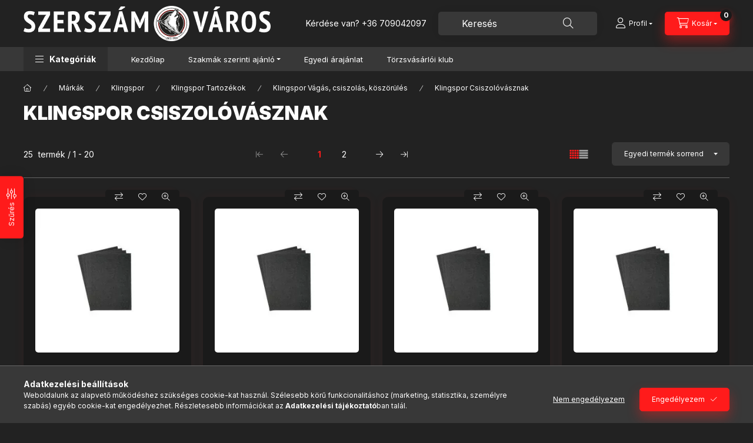

--- FILE ---
content_type: text/html; charset=UTF-8
request_url: https://www.szerszamvaros.hu/Klingspor-Csiszolovasznak
body_size: 43066
content:
<!DOCTYPE html>
<html lang="hu">
    <head>
        <meta charset="utf-8">
<meta name="description" content="Klingspor Csiszolóvásznak, Klingspor Vágás, csiszolás, köszörülés, Klingspor Tartozékok, Klingspor, Márkák">
<meta name="robots" content="index, follow">
<meta http-equiv="X-UA-Compatible" content="IE=Edge">
<meta property="og:site_name" content="Szerszámváros - Szerszám és Munkavédelem" />
<meta property="og:title" content="Klingspor Csiszolóvásznak - Szerszámváros">
<meta property="og:description" content="Klingspor Csiszolóvásznak, Klingspor Vágás, csiszolás, köszörülés, Klingspor Tartozékok, Klingspor, Márkák">
<meta property="og:type" content="website">
<meta property="og:url" content="https://www.szerszamvaros.hu/Klingspor-Csiszolovasznak">
<meta name="facebook-domain-verification" content="lnut43oenmwcq6wjyc1bf5yeqwor8m">
<meta name="mobile-web-app-capable" content="yes">
<meta name="apple-mobile-web-app-capable" content="yes">
<meta name="MobileOptimized" content="320">
<meta name="HandheldFriendly" content="true">

<title>Klingspor Csiszolóvásznak - Szerszámváros</title>


<script>
var service_type="shop";
var shop_url_main="https://www.szerszamvaros.hu";
var actual_lang="hu";
var money_len="0";
var money_thousend=" ";
var money_dec=",";
var shop_id=36927;
var unas_design_url="https:"+"/"+"/"+"www.szerszamvaros.hu"+"/"+"!common_design"+"/"+"custom"+"/"+"csutakszerszam.unas.hu"+"/";
var unas_design_code='0';
var unas_base_design_code='2400';
var unas_design_ver=4;
var unas_design_subver=3;
var unas_shop_url='https://www.szerszamvaros.hu';
var responsive="yes";
var config_plus=new Array();
config_plus['product_tooltip']=1;
config_plus['cart_fly_id']="cart-box__fly-to-desktop";
config_plus['cart_redirect']=2;
config_plus['cart_refresh_force']="1";
config_plus['money_type']='Ft';
config_plus['money_type_display']='Ft';
config_plus['accessible_design']=true;
var lang_text=new Array();

var UNAS = UNAS || {};
UNAS.shop={"base_url":'https://www.szerszamvaros.hu',"domain":'www.szerszamvaros.hu',"username":'csutakszerszam.unas.hu',"id":36927,"lang":'hu',"currency_type":'Ft',"currency_code":'HUF',"currency_rate":'1',"currency_length":0,"base_currency_length":0,"canonical_url":'https://www.szerszamvaros.hu/Klingspor-Csiszolovasznak'};
UNAS.design={"code":'0',"page":'product_list'};
UNAS.api_auth="ff6ebeb34cb0a382ffb82d8eae9f7191";
UNAS.customer={"email":'',"id":0,"group_id":0,"without_registration":0};
UNAS.shop["category_id"]="117322";
UNAS.shop["only_private_customer_can_purchase"] = false;
 

UNAS.text = {
    "button_overlay_close": `Bezár`,
    "popup_window": `Felugró ablak`,
    "list": `lista`,
    "updating_in_progress": `frissítés folyamatban`,
    "updated": `frissítve`,
    "is_opened": `megnyitva`,
    "is_closed": `bezárva`,
    "deleted": `törölve`,
    "consent_granted": `hozzájárulás megadva`,
    "consent_rejected": `hozzájárulás elutasítva`,
    "field_is_incorrect": `mező hibás`,
    "error_title": `Hiba!`,
    "product_variants": `termék változatok`,
    "product_added_to_cart": `A termék a kosárba került`,
    "product_added_to_cart_with_qty_problem": `A termékből csak [qty_added_to_cart] [qty_unit] került kosárba`,
    "product_removed_from_cart": `A termék törölve a kosárból`,
    "reg_title_name": `Név`,
    "reg_title_company_name": `Cégnév`,
    "number_of_items_in_cart": `Kosárban lévő tételek száma`,
    "cart_is_empty": `A kosár üres`,
    "cart_updated": `A kosár frissült`
};


UNAS.text["delete_from_compare"]= `Törlés összehasonlításból`;
UNAS.text["comparison"]= `Összehasonlítás`;

UNAS.text["delete_from_favourites"]= `Törlés a kedvencek közül`;
UNAS.text["add_to_favourites"]= `Kedvencekhez`;






window.lazySizesConfig=window.lazySizesConfig || {};
window.lazySizesConfig.loadMode=1;
window.lazySizesConfig.loadHidden=false;

window.dataLayer = window.dataLayer || [];
function gtag(){dataLayer.push(arguments)};
gtag('js', new Date());
</script>

<script src="https://www.szerszamvaros.hu/!common_packages/jquery/jquery-3.2.1.js?mod_time=1759314983"></script>
<script src="https://www.szerszamvaros.hu/!common_packages/jquery/plugins/migrate/migrate.js?mod_time=1759314984"></script>
<script src="https://www.szerszamvaros.hu/!common_packages/jquery/plugins/autocomplete/autocomplete.js?mod_time=1759314983"></script>
<script src="https://www.szerszamvaros.hu/!common_packages/jquery/plugins/ui/ui_slider-1.11.4.js?mod_time=1759314984"></script>
<script src="https://www.szerszamvaros.hu/!common_packages/jquery/plugins/ui/ui_touch-punch.js?mod_time=1759314984"></script>
<script src="https://www.szerszamvaros.hu/!common_packages/jquery/plugins/tools/overlay/overlay.js?mod_time=1759314984"></script>
<script src="https://www.szerszamvaros.hu/!common_packages/jquery/plugins/tools/toolbox/toolbox.expose.js?mod_time=1759314984"></script>
<script src="https://www.szerszamvaros.hu/!common_packages/jquery/plugins/lazysizes/lazysizes.min.js?mod_time=1759314984"></script>
<script src="https://www.szerszamvaros.hu/!common_packages/jquery/plugins/lazysizes/plugins/bgset/ls.bgset.min.js?mod_time=1759314984"></script>
<script src="https://www.szerszamvaros.hu/!common_packages/jquery/own/shop_common/exploded/common.js?mod_time=1764831093"></script>
<script src="https://www.szerszamvaros.hu/!common_packages/jquery/own/shop_common/exploded/common_overlay.js?mod_time=1759314983"></script>
<script src="https://www.szerszamvaros.hu/!common_packages/jquery/own/shop_common/exploded/common_shop_popup.js?mod_time=1759314983"></script>
<script src="https://www.szerszamvaros.hu/!common_packages/jquery/own/shop_common/exploded/function_accessibility_focus.js?mod_time=1759314983"></script>
<script src="https://www.szerszamvaros.hu/!common_packages/jquery/own/shop_common/exploded/page_product_list.js?mod_time=1759314983"></script>
<script src="https://www.szerszamvaros.hu/!common_packages/jquery/own/shop_common/exploded/function_favourites.js?mod_time=1759314983"></script>
<script src="https://www.szerszamvaros.hu/!common_packages/jquery/own/shop_common/exploded/function_compare.js?mod_time=1759314983"></script>
<script src="https://www.szerszamvaros.hu/!common_packages/jquery/own/shop_common/exploded/function_recommend.js?mod_time=1759314983"></script>
<script src="https://www.szerszamvaros.hu/!common_packages/jquery/own/shop_common/exploded/function_product_print.js?mod_time=1759314983"></script>
<script src="https://www.szerszamvaros.hu/!common_packages/jquery/own/shop_common/exploded/function_param_filter.js?mod_time=1764233415"></script>
<script src="https://www.szerszamvaros.hu/!common_packages/jquery/own/shop_common/exploded/function_accessibility_status.js?mod_time=1764233415"></script>
<script src="https://www.szerszamvaros.hu/!common_packages/jquery/plugins/hoverintent/hoverintent.js?mod_time=1759314984"></script>
<script src="https://www.szerszamvaros.hu/!common_packages/jquery/own/shop_tooltip/shop_tooltip.js?mod_time=1759314983"></script>
<script src="https://www.szerszamvaros.hu/!common_design/base/002400/main.js?mod_time=1764233415"></script>
<script src="https://www.szerszamvaros.hu/!common_packages/jquery/plugins/flickity/v3/flickity.pkgd.min.js?mod_time=1759314984"></script>
<script src="https://www.szerszamvaros.hu/!common_packages/jquery/plugins/toastr/toastr.min.js?mod_time=1759314984"></script>
<script src="https://www.szerszamvaros.hu/!common_packages/jquery/plugins/tippy/popper-2.4.4.min.js?mod_time=1759314984"></script>
<script src="https://www.szerszamvaros.hu/!common_packages/jquery/plugins/tippy/tippy-bundle.umd.min.js?mod_time=1759314984"></script>

<link href="https://www.szerszamvaros.hu/temp/shop_36927_6e8c8fa281a412d45817557dee83f1fc.css?mod_time=1769174078" rel="stylesheet" type="text/css">

<link href="https://www.szerszamvaros.hu/Klingspor-Csiszolovasznak" rel="canonical">
<link href="https://www.szerszamvaros.hu/Klingspor-Csiszolovasznak,2" rel="next">
<link rel="apple-touch-icon" href="https://www.szerszamvaros.hu/shop_ordered/36927/pic/Logok/72x72_favicon_logo_szerszamvaros.png" sizes="72x72">
<link rel="apple-touch-icon" href="https://www.szerszamvaros.hu/shop_ordered/36927/pic/Logok/114x114_favicon_logo_szerszamvaros.png" sizes="114x114">
<link rel="apple-touch-icon" href="https://www.szerszamvaros.hu/shop_ordered/36927/pic/Logok/152x152_favicon_logo_szerszamvaros.png" sizes="152x152">
<link rel="apple-touch-icon" href="https://www.szerszamvaros.hu/shop_ordered/36927/pic/Logok/167x167_favicon_logo_szerszamvaros.png" sizes="167x167">
<link rel="apple-touch-icon" href="https://www.szerszamvaros.hu/shop_ordered/36927/pic/Logok/180x180_favicon_logo_szerszamvaros.png" sizes="180x180">
<link id="favicon-16x16" rel="icon" type="image/png" href="https://www.szerszamvaros.hu/shop_ordered/36927/pic/Logok/16x16_faviconn_logo_szerszamvaros.png" sizes="16x16">
<link id="favicon-32x32" rel="icon" type="image/png" href="https://www.szerszamvaros.hu/shop_ordered/36927/pic/Logok/32x32_favicon_logo_szerszamvaros.png" sizes="32x32">
<link id="favicon-96x96" rel="icon" type="image/png" href="https://www.szerszamvaros.hu/shop_ordered/36927/pic/Logok/96x96_favicon_logo_szerszamvaros.png" sizes="96x96">
<link id="favicon-192x192" rel="icon" type="image/png" href="https://www.szerszamvaros.hu/shop_ordered/36927/pic/Logok/192x192_favicon_logo_szerszamvaros.png" sizes="192x192">
<link href="https://www.szerszamvaros.hu/shop_ordered/36927/design_pic/favicon.ico" rel="shortcut icon">
<script>
        var google_consent=1;
    
        gtag('consent', 'default', {
           'ad_storage': 'denied',
           'ad_user_data': 'denied',
           'ad_personalization': 'denied',
           'analytics_storage': 'denied',
           'functionality_storage': 'denied',
           'personalization_storage': 'denied',
           'security_storage': 'granted'
        });

    
        gtag('consent', 'update', {
           'ad_storage': 'denied',
           'ad_user_data': 'denied',
           'ad_personalization': 'denied',
           'analytics_storage': 'denied',
           'functionality_storage': 'denied',
           'personalization_storage': 'denied',
           'security_storage': 'granted'
        });

        </script>
    <script async src="https://www.googletagmanager.com/gtag/js?id=UA-140624753-1"></script>    <script>
    gtag('config', 'UA-140624753-1');

          gtag('config', 'G-YY2RK17H7M');
                </script>
        <script>
    var google_analytics=1;

            gtag('event', 'view_item_list', {
              "currency": "HUF",
              "items": [
                                        {
                          "item_id": "A41309",
                          "item_name": "Csiszolóvászon KLINGSPOR    P40",
                                                    "item_category": "Márkák/Klingspor/Klingspor Tartozékok/Klingspor Vágás, csiszolás, köszörülés/Klingspor Csiszolóvásznak",                          "price": '497',
                          "list_position": 1,
                          "list_name": 'Márkák/Klingspor/Klingspor Tartozékok/Klingspor Vágás, csiszolás, köszörülés/Klingspor Csiszolóvásznak'
                      }
                    ,                      {
                          "item_id": "A41311",
                          "item_name": "Csiszolóvászon KLINGSPOR    P60",
                                                    "item_category": "Márkák/Klingspor/Klingspor Tartozékok/Klingspor Vágás, csiszolás, köszörülés/Klingspor Csiszolóvásznak",                          "price": '509',
                          "list_position": 2,
                          "list_name": 'Márkák/Klingspor/Klingspor Tartozékok/Klingspor Vágás, csiszolás, köszörülés/Klingspor Csiszolóvásznak'
                      }
                    ,                      {
                          "item_id": "A41312",
                          "item_name": "Csiszolóvászon KLINGSPOR    P80",
                                                    "item_category": "Márkák/Klingspor/Klingspor Tartozékok/Klingspor Vágás, csiszolás, köszörülés/Klingspor Csiszolóvásznak",                          "price": '478',
                          "list_position": 3,
                          "list_name": 'Márkák/Klingspor/Klingspor Tartozékok/Klingspor Vágás, csiszolás, köszörülés/Klingspor Csiszolóvásznak'
                      }
                    ,                      {
                          "item_id": "A41313",
                          "item_name": "Csiszolóvászon KLINGSPOR   P100",
                                                    "item_category": "Márkák/Klingspor/Klingspor Tartozékok/Klingspor Vágás, csiszolás, köszörülés/Klingspor Csiszolóvásznak",                          "price": '452',
                          "list_position": 4,
                          "list_name": 'Márkák/Klingspor/Klingspor Tartozékok/Klingspor Vágás, csiszolás, köszörülés/Klingspor Csiszolóvásznak'
                      }
                    ,                      {
                          "item_id": "A41314",
                          "item_name": "Csiszolóvászon KLINGSPOR   P120",
                                                    "item_category": "Márkák/Klingspor/Klingspor Tartozékok/Klingspor Vágás, csiszolás, köszörülés/Klingspor Csiszolóvásznak",                          "price": '455',
                          "list_position": 5,
                          "list_name": 'Márkák/Klingspor/Klingspor Tartozékok/Klingspor Vágás, csiszolás, köszörülés/Klingspor Csiszolóvásznak'
                      }
                    ,                      {
                          "item_id": "A41316",
                          "item_name": "Csiszolóvászon KLINGSPOR   P150",
                                                    "item_category": "Márkák/Klingspor/Klingspor Tartozékok/Klingspor Vágás, csiszolás, köszörülés/Klingspor Csiszolóvásznak",                          "price": '452',
                          "list_position": 6,
                          "list_name": 'Márkák/Klingspor/Klingspor Tartozékok/Klingspor Vágás, csiszolás, köszörülés/Klingspor Csiszolóvásznak'
                      }
                    ,                      {
                          "item_id": "A41317",
                          "item_name": "Csiszolóvászon KLINGSPOR   P180",
                                                    "item_category": "Márkák/Klingspor/Klingspor Tartozékok/Klingspor Vágás, csiszolás, köszörülés/Klingspor Csiszolóvásznak",                          "price": '451',
                          "list_position": 7,
                          "list_name": 'Márkák/Klingspor/Klingspor Tartozékok/Klingspor Vágás, csiszolás, köszörülés/Klingspor Csiszolóvásznak'
                      }
                    ,                      {
                          "item_id": "A41318",
                          "item_name": "Csiszolóvászon KLINGSPOR   P220",
                                                    "item_category": "Márkák/Klingspor/Klingspor Tartozékok/Klingspor Vágás, csiszolás, köszörülés/Klingspor Csiszolóvásznak",                          "price": '462',
                          "list_position": 8,
                          "list_name": 'Márkák/Klingspor/Klingspor Tartozékok/Klingspor Vágás, csiszolás, köszörülés/Klingspor Csiszolóvásznak'
                      }
                    ,                      {
                          "item_id": "A41319",
                          "item_name": "Csiszolóvászon KLINGSPOR   P240",
                                                    "item_category": "Márkák/Klingspor/Klingspor Tartozékok/Klingspor Vágás, csiszolás, köszörülés/Klingspor Csiszolóvásznak",                          "price": '457',
                          "list_position": 9,
                          "list_name": 'Márkák/Klingspor/Klingspor Tartozékok/Klingspor Vágás, csiszolás, köszörülés/Klingspor Csiszolóvásznak'
                      }
                    ,                      {
                          "item_id": "A41321",
                          "item_name": "Csiszolóvászon KLINGSPOR   P320",
                                                    "item_category": "Márkák/Klingspor/Klingspor Tartozékok/Klingspor Vágás, csiszolás, köszörülés/Klingspor Csiszolóvásznak",                          "price": '464',
                          "list_position": 10,
                          "list_name": 'Márkák/Klingspor/Klingspor Tartozékok/Klingspor Vágás, csiszolás, köszörülés/Klingspor Csiszolóvásznak'
                      }
                    ,                      {
                          "item_id": "A41323",
                          "item_name": "Csiszolóvászon KLINGSPOR   P400",
                                                    "item_category": "Márkák/Klingspor/Klingspor Tartozékok/Klingspor Vágás, csiszolás, köszörülés/Klingspor Csiszolóvásznak",                          "price": '453',
                          "list_position": 11,
                          "list_name": 'Márkák/Klingspor/Klingspor Tartozékok/Klingspor Vágás, csiszolás, köszörülés/Klingspor Csiszolóvásznak'
                      }
                    ,                      {
                          "item_id": "A41238",
                          "item_name": "Csiszolópapír vízálló KLINGSPOR  P120",
                                                    "item_category": "Márkák/Klingspor/Klingspor Tartozékok/Klingspor Vágás, csiszolás, köszörülés/Klingspor Csiszolóvásznak",                          "price": '229',
                          "list_position": 12,
                          "list_name": 'Márkák/Klingspor/Klingspor Tartozékok/Klingspor Vágás, csiszolás, köszörülés/Klingspor Csiszolóvásznak'
                      }
                    ,                      {
                          "item_id": "A41240",
                          "item_name": "Csiszolópapír vízálló KLINGSPOR  P150",
                                                    "item_category": "Márkák/Klingspor/Klingspor Tartozékok/Klingspor Vágás, csiszolás, köszörülés/Klingspor Csiszolóvásznak",                          "price": '518',
                          "list_position": 13,
                          "list_name": 'Márkák/Klingspor/Klingspor Tartozékok/Klingspor Vágás, csiszolás, köszörülés/Klingspor Csiszolóvásznak'
                      }
                    ,                      {
                          "item_id": "A41217",
                          "item_name": "Csiszolópapír vízálló KLINGSPOR  P240",
                                                    "item_category": "Márkák/Klingspor/Klingspor Tartozékok/Klingspor Vágás, csiszolás, köszörülés/Klingspor Csiszolóvásznak",                          "price": '478',
                          "list_position": 14,
                          "list_name": 'Márkák/Klingspor/Klingspor Tartozékok/Klingspor Vágás, csiszolás, köszörülés/Klingspor Csiszolóvásznak'
                      }
                    ,                      {
                          "item_id": "A41220",
                          "item_name": "Csiszolópapír vízálló KLINGSPOR  P320",
                                                    "item_category": "Márkák/Klingspor/Klingspor Tartozékok/Klingspor Vágás, csiszolás, köszörülés/Klingspor Csiszolóvásznak",                          "price": '478',
                          "list_position": 15,
                          "list_name": 'Márkák/Klingspor/Klingspor Tartozékok/Klingspor Vágás, csiszolás, köszörülés/Klingspor Csiszolóvásznak'
                      }
                    ,                      {
                          "item_id": "A41221",
                          "item_name": "Csiszolópapír vízálló KLINGSPOR  P360",
                                                    "item_category": "Márkák/Klingspor/Klingspor Tartozékok/Klingspor Vágás, csiszolás, köszörülés/Klingspor Csiszolóvásznak",                          "price": '371',
                          "list_position": 16,
                          "list_name": 'Márkák/Klingspor/Klingspor Tartozékok/Klingspor Vágás, csiszolás, köszörülés/Klingspor Csiszolóvásznak'
                      }
                    ,                      {
                          "item_id": "A41222",
                          "item_name": "Csiszolópapír vízálló KLINGSPOR  P400",
                                                    "item_category": "Márkák/Klingspor/Klingspor Tartozékok/Klingspor Vágás, csiszolás, köszörülés/Klingspor Csiszolóvásznak",                          "price": '478',
                          "list_position": 17,
                          "list_name": 'Márkák/Klingspor/Klingspor Tartozékok/Klingspor Vágás, csiszolás, köszörülés/Klingspor Csiszolóvásznak'
                      }
                    ,                      {
                          "item_id": "A41223",
                          "item_name": "Csiszolópapír vízálló KLINGSPOR  P500",
                                                    "item_category": "Márkák/Klingspor/Klingspor Tartozékok/Klingspor Vágás, csiszolás, köszörülés/Klingspor Csiszolóvásznak",                          "price": '478',
                          "list_position": 18,
                          "list_name": 'Márkák/Klingspor/Klingspor Tartozékok/Klingspor Vágás, csiszolás, köszörülés/Klingspor Csiszolóvásznak'
                      }
                    ,                      {
                          "item_id": "A41225",
                          "item_name": "Csiszolópapír vízálló KLINGSPOR  P600",
                                                    "item_category": "Márkák/Klingspor/Klingspor Tartozékok/Klingspor Vágás, csiszolás, köszörülés/Klingspor Csiszolóvásznak",                          "price": '472',
                          "list_position": 19,
                          "list_name": 'Márkák/Klingspor/Klingspor Tartozékok/Klingspor Vágás, csiszolás, köszörülés/Klingspor Csiszolóvásznak'
                      }
                    ,                      {
                          "item_id": "A41226",
                          "item_name": "Csiszolópapír vízálló KLINGSPOR  P800",
                                                    "item_category": "Márkák/Klingspor/Klingspor Tartozékok/Klingspor Vágás, csiszolás, köszörülés/Klingspor Csiszolóvásznak",                          "price": '505',
                          "list_position": 20,
                          "list_name": 'Márkák/Klingspor/Klingspor Tartozékok/Klingspor Vágás, csiszolás, köszörülés/Klingspor Csiszolóvásznak'
                      }
                                  ],
              'non_interaction': true
        });
           </script>
           <script>
        gtag('config', 'AW-676509759',{'allow_enhanced_conversions':true});
                </script>
                <script>
            gtag('config', 'AW-622602779');
        </script>
            <script>
        var google_ads=1;

                gtag('event','remarketing', {
            'ecomm_pagetype': 'category',
            'ecomm_prodid': ["A41309","A41311","A41312","A41313","A41314","A41316","A41317","A41318","A41319","A41321","A41323","A41238","A41240","A41217","A41220","A41221","A41222","A41223","A41225","A41226"]        });
            </script>
    
    <script>
    var facebook_pixel=1;
    /* <![CDATA[ */
        !function(f,b,e,v,n,t,s){if(f.fbq)return;n=f.fbq=function(){n.callMethod?
            n.callMethod.apply(n,arguments):n.queue.push(arguments)};if(!f._fbq)f._fbq=n;
            n.push=n;n.loaded=!0;n.version='2.0';n.queue=[];t=b.createElement(e);t.async=!0;
            t.src=v;s=b.getElementsByTagName(e)[0];s.parentNode.insertBefore(t,s)}(window,
                document,'script','//connect.facebook.net/en_US/fbevents.js');

        fbq('init', '2471791416164469');
                fbq('track', 'PageView', {}, {eventID:'PageView.aXQExlblYdt7q4ByzNVu4wAAaXE'});
        
        $(document).ready(function() {
            $(document).on("addToCart", function(event, product_array){
                facebook_event('AddToCart',{
					content_name: product_array.name,
					content_category: product_array.category,
					content_ids: [product_array.sku],
					contents: [{'id': product_array.sku, 'quantity': product_array.qty}],
					content_type: 'product',
					value: product_array.price,
					currency: 'HUF'
				}, {eventID:'AddToCart.' + product_array.event_id});
            });

            $(document).on("addToFavourites", function(event, product_array){
                facebook_event('AddToWishlist', {
                    content_ids: [product_array.sku],
                    content_type: 'product'
                }, {eventID:'AddToFavourites.' + product_array.event_id});
            });
        });

    /* ]]> */
    </script>


	<!-- Hotjar Tracking Code-->
	<script>
		(function(h,o,t,j,a,r){
			h.hj=h.hj||function(){(h.hj.q=h.hj.q||[]).push(arguments)};
			h._hjSettings={hjid:2616943,hjsv:6};
			a=o.getElementsByTagName('head')[0];
			r=o.createElement('script');r.async=1;
			r.src=t+h._hjSettings.hjid+j+h._hjSettings.hjsv;
			a.appendChild(r);
		})(window,document,'//static.hotjar.com/c/hotjar-','.js?sv=');
	</script>


<script
src="https://onsite.optimonk.com/script.js?account=194036"
async></script>



        <meta content="width=device-width, initial-scale=1.0" name="viewport" />
        <link rel="preconnect" href="https://fonts.gstatic.com">
        <link rel="preload" href="https://fonts.googleapis.com/css2?family=Inter:wght@400;700;900&display=swap" as="style" />
        <link rel="stylesheet" href="https://fonts.googleapis.com/css2?family=Inter:wght@400;700;900&display=swap" media="print" onload="this.media='all'">
        <noscript>
            <link rel="stylesheet" href="https://fonts.googleapis.com/css2?family=Inter:wght@400;700;900&display=swap" />
        </noscript>
        <link rel="preload" href="https://www.szerszamvaros.hu/!common_design/own/fonts/2400/customicons/custom-icons.css" as="style">
        <link rel="stylesheet" href="https://www.szerszamvaros.hu/!common_design/own/fonts/2400/customicons/custom-icons.css" media="print" onload="this.media='all'">
        <noscript>
            <link rel="stylesheet" href="https://www.szerszamvaros.hu/!common_design/own/fonts/2400/customicons/custom-icons.css" />
        </noscript>
        
        
        
        
        

        
        
        
                
        
        
        
        
        
        
        
        
        
                
        
    </head>


                
                
    
    
    
    
    
    
    
    
    
    
                             
    
    
    
    
    <body class='design_ver4 design_subver1 design_subver2 design_subver3' id="ud_shop_art">
    
    <div id="image_to_cart" style="display:none; position:absolute; z-index:100000;"></div>
<div class="overlay_common overlay_warning" id="overlay_cart_add"></div>
<script>$(document).ready(function(){ overlay_init("cart_add",{"onBeforeLoad":false}); });</script>
<div class="overlay_common overlay_ok" id="overlay_cart_add_ok"></div>
<script>$(document).ready(function(){ overlay_init("cart_add_ok",[]); });</script>
<div class="overlay_common overlay_dialog" id="overlay_save_filter"></div>
<script>$(document).ready(function(){ overlay_init("save_filter",{"closeOnEsc":true,"closeOnClick":true}); });</script>
<div id="overlay_login_outer"></div>	
	<script>
	$(document).ready(function(){
	    var login_redir_init="";

		$("#overlay_login_outer").overlay({
			onBeforeLoad: function() {
                var login_redir_temp=login_redir_init;
                if (login_redir_act!="") {
                    login_redir_temp=login_redir_act;
                    login_redir_act="";
                }

									$.ajax({
						type: "GET",
						async: true,
						url: "https://www.szerszamvaros.hu/shop_ajax/ajax_popup_login.php",
						data: {
							shop_id:"36927",
							lang_master:"hu",
                            login_redir:login_redir_temp,
							explicit:"ok",
							get_ajax:"1"
						},
						success: function(data){
							$("#overlay_login_outer").html(data);
							if (unas_design_ver >= 5) $("#overlay_login_outer").modal('show');
							$('#overlay_login1 input[name=shop_pass_login]').keypress(function(e) {
								var code = e.keyCode ? e.keyCode : e.which;
								if(code.toString() == 13) {		
									document.form_login_overlay.submit();		
								}	
							});	
						}
					});
								},
			top: 50,
			mask: {
	color: "#000000",
	loadSpeed: 200,
	maskId: "exposeMaskOverlay",
	opacity: 0.7
},
			closeOnClick: (config_plus['overlay_close_on_click_forced'] === 1),
			onClose: function(event, overlayIndex) {
				$("#login_redir").val("");
			},
			load: false
		});
		
			});
	function overlay_login() {
		$(document).ready(function(){
			$("#overlay_login_outer").overlay().load();
		});
	}
	function overlay_login_remind() {
        if (unas_design_ver >= 5) {
            $("#overlay_remind").overlay().load();
        } else {
            $(document).ready(function () {
                $("#overlay_login_outer").overlay().close();
                setTimeout('$("#overlay_remind").overlay().load();', 250);
            });
        }
	}

    var login_redir_act="";
    function overlay_login_redir(redir) {
        login_redir_act=redir;
        $("#overlay_login_outer").overlay().load();
    }
	</script>  
	<div class="overlay_common overlay_info" id="overlay_remind"></div>
<script>$(document).ready(function(){ overlay_init("remind",[]); });</script>

	<script>
    	function overlay_login_error_remind() {
		$(document).ready(function(){
			load_login=0;
			$("#overlay_error").overlay().close();
			setTimeout('$("#overlay_remind").overlay().load();', 250);	
		});
	}
	</script>  
	<div class="overlay_common overlay_info" id="overlay_newsletter"></div>
<script>$(document).ready(function(){ overlay_init("newsletter",[]); });</script>

<script>
function overlay_newsletter() {
    $(document).ready(function(){
        $("#overlay_newsletter").overlay().load();
    });
}
</script>
<div class="overlay_common overlay_error" id="overlay_script"></div>
<script>$(document).ready(function(){ overlay_init("script",[]); });</script>
    <script>
    $(document).ready(function() {
        $.ajax({
            type: "GET",
            url: "https://www.szerszamvaros.hu/shop_ajax/ajax_stat.php",
            data: {master_shop_id:"36927",get_ajax:"1"}
        });
    });
    </script>
    

    
    <div id="container" class="page_shop_art_117322 readmore-v2
 filter-exists filter-box-in-dropdown nav-position-bottom header-will-fixed fixed-cart-on-artdet">
                
                        <header class="header header--mobile py-3 px-4 d-flex justify-content-center d-sm-none position-relative has-tel">
                <div id="header_logo_img2" class="js-element header_logo logo" data-element-name="header_logo">
        <div class="header_logo-img-container">
            <div class="header_logo-img-wrapper">
                                                <a class="has-img" href="https://www.szerszamvaros.hu/">                    <picture>
                                                <source srcset="https://www.szerszamvaros.hu/!common_design/custom/csutakszerszam.unas.hu/element/layout_hu_header_logo-400x120_1_default.png?time=1751575372 1x, https://www.szerszamvaros.hu/!common_design/custom/csutakszerszam.unas.hu/element/layout_hu_header_logo-400x120_1_default_retina.png?time=1751575372 2x" />
                        <img                              width="420" height="60"
                                                          src="https://www.szerszamvaros.hu/!common_design/custom/csutakszerszam.unas.hu/element/layout_hu_header_logo-400x120_1_default.png?time=1751575372"                             
                             alt="Szerszámváros - Szerszám és Munkavédelem                        "/>
                    </picture>
                    </a>                                        </div>
        </div>
    </div>

                        <div class="js-element header_text_section_2 d-sm-none" data-element-name="header_text_section_2">
            <div class="header_text_section_2-slide slide-1"><p>Kérdése van? <a href='tel:+36709042097'>+36 709042097</a></p></div>
    </div>

        
        </header>
        <header id="header--desktop" class="header header--desktop d-none d-sm-block js-header js-header-fixed">
            <div class="header-inner js-header-inner">
                <div class="header__top">
                    <div class="container">
                        <div class="header__top-inner">
                            <div class="row no-gutters gutters-md-10 justify-content-center align-items-center">
                                <div class="header__top-left col col-xl-auto">
                                    <div class="header__left-inner d-flex align-items-center">
                                                                                <div class="nav-link--products-placeholder-on-fixed-header burger btn">
                                            <span class="burger__lines">
                                                <span class="burger__line"></span>
                                                <span class="burger__line"></span>
                                                <span class="burger__line"></span>
                                            </span>
                                            <span class="burger__text dropdown__btn-text">
                                                Kategóriák
                                            </span>
                                        </div>
                                        <button type="button" class="hamburger-box__dropdown-btn burger btn dropdown__btn d-lg-none" id="hamburger-box__dropdown-btn2"
                                                aria-label="Kategóriák" aria-haspopup="dialog" aria-expanded="false" aria-controls="hamburger-box__dropdown"
                                                data-btn-for="#hamburger-box__dropdown"
                                        >
                                            <span class="burger__lines">
                                              <span class="burger__line"></span>
                                              <span class="burger__line"></span>
                                              <span class="burger__line"></span>
                                            </span>
                                            <span class="burger__text dropdown__btn-text">
                                              Kategóriák
                                            </span>
                                        </button>
                                                                                    <div id="header_logo_img" class="js-element header_logo logo" data-element-name="header_logo">
        <div class="header_logo-img-container">
            <div class="header_logo-img-wrapper">
                                                <a class="has-img" href="https://www.szerszamvaros.hu/">                    <picture>
                                                <source srcset="https://www.szerszamvaros.hu/!common_design/custom/csutakszerszam.unas.hu/element/layout_hu_header_logo-400x120_1_default.png?time=1751575372 1x, https://www.szerszamvaros.hu/!common_design/custom/csutakszerszam.unas.hu/element/layout_hu_header_logo-400x120_1_default_retina.png?time=1751575372 2x" />
                        <img                              width="420" height="60"
                                                          src="https://www.szerszamvaros.hu/!common_design/custom/csutakszerszam.unas.hu/element/layout_hu_header_logo-400x120_1_default.png?time=1751575372"                             
                             alt="Szerszámváros - Szerszám és Munkavédelem                        "/>
                    </picture>
                    </a>                                        </div>
        </div>
    </div>

                                        <div class="js-element header_text_section_2" data-element-name="header_text_section_2">
            <div class="header_text_section_2-slide slide-1"><p>Kérdése van? <a href='tel:+36709042097'>+36 709042097</a></p></div>
    </div>

                                    </div>
                                </div>
                                <div class="header__top-right col-auto col-xl d-flex justify-content-end align-items-center">
                                    <button class="search-box__dropdown-btn btn dropdown__btn d-xl-none" id="#search-box__dropdown-btn2"
                                            aria-label="Keresés" aria-haspopup="dialog" aria-expanded="false" aria-controls="search-box__dropdown2"
                                            type="button" data-btn-for="#search-box__dropdown2"
                                    >
                                        <span class="search-box__dropdown-btn-icon dropdown__btn-icon icon--search"></span>
                                        <span class="search-box__text dropdown__btn-text">Keresés</span>
                                    </button>
                                    <div class="search-box__dropdown dropdown__content dropdown__content-till-lg" id="search-box__dropdown2" data-content-for="#search-box__dropdown-btn2" data-content-direction="full">
                                        <span class="dropdown__caret"></span>
                                        <button class="dropdown__btn-close search-box__dropdown__btn-close btn btn-close" type="button" aria-label="Bezár"></button>
                                        <div class="dropdown__content-inner search-box__inner position-relative js-search browser-is-chrome"
     id="box_search_content2">
    <form name="form_include_search2" id="form_include_search2" action="https://www.szerszamvaros.hu/shop_search.php" method="get">
    <div class="search-box__form-inner d-flex flex-column">
        <div class="form-group box-search-group mb-0 js-search-smart-insert-after-here">
            <input data-stay-visible-breakpoint="1280" id="box_search_input2" class="search-box__input ac_input js-search-input form-control"
                   name="search" pattern=".{3,100}" aria-label="Keresés" title="Hosszabb kereső kifejezést írjon be!"
                   placeholder="Keresés" type="search" maxlength="100" autocomplete="off" required                   role="combobox" aria-autocomplete="list" aria-expanded="false"
                                      aria-controls="autocomplete-categories autocomplete-products"
                               >
            <div class="search-box__search-btn-outer input-group-append" title="Keresés">
                <button class="btn search-box__search-btn" aria-label="Keresés">
                    <span class="search-box__search-btn-icon icon--search"></span>
                </button>
            </div>
            <div class="search__loading">
                <div class="loading-spinner--small"></div>
            </div>
        </div>
        <div class="ac_results2">
            <span class="ac_result__caret"></span>
        </div>
    </div>
    </form>
</div>

                                    </div>
                                                                                <button class="profile__dropdown-btn js-profile-btn btn dropdown__btn" id="profile__dropdown-btn2" type="button"
            data-orders="https://www.szerszamvaros.hu/shop_order_track.php" data-btn-for="#profile__dropdown"
            aria-label="Profil" aria-haspopup="dialog" aria-expanded="false" aria-controls="profile__dropdown"
    >
        <span class="profile__dropdown-btn-icon dropdown__btn-icon icon--user"></span>
        <span class="profile__text dropdown__btn-text">Profil</span>
            </button>
    
    
                                    <button id="cart-box__fly-to-desktop" class="cart-box__dropdown-btn btn dropdown__btn js-cart-box-loaded-by-ajax"
                                            aria-label="Kosár megtekintése" aria-describedby="box_cart_content" aria-haspopup="dialog" aria-expanded="false" aria-controls="cart-box__dropdown"
                                            type="button" data-btn-for="#cart-box__dropdown"                                    >
                                        <span class="cart-box__dropdown-btn-icon dropdown__btn-icon icon--cart"></span>
                                        <span class="cart-box__text dropdown__btn-text">Kosár</span>
                                        <span class="bubble cart-box__bubble">-</span>
                                    </button>
                                </div>
                            </div>
                        </div>
                    </div>
                </div>
                                <div class="header__bottom">
                    <div class="container">
                        <nav class="navbar d-none d-lg-flex navbar-expand navbar-light align-items-stretch">
                                                        <ul id="nav--cat" class="nav nav--cat js-navbar-nav">
                                <li class="nav-item dropdown nav--main nav-item--products">
                                    <a class="nav-link nav-link--products burger d-lg-flex" href="#" onclick="event.preventDefault();" role="button" data-text="Kategóriák" data-toggle="dropdown"
                                       aria-label="Kategóriák" aria-haspopup="dialog" aria-controls="dropdown-cat"
                                        aria-expanded="false"                                    >
                                        <span class="burger__lines">
                                            <span class="burger__line"></span>
                                            <span class="burger__line"></span>
                                            <span class="burger__line"></span>
                                        </span>
                                        <span class="burger__text dropdown__btn-text">
                                            Kategóriák
                                        </span>
                                    </a>
                                    <div id="dropdown-cat" class="dropdown-menu d-none d-block clearfix dropdown--cat with-auto-breaking-megasubmenu dropdown--level-0">
                                                    <ul class="nav-list--0" aria-label="Kategóriák">
            <li id="nav-item-akcio" class="nav-item spec-item js-nav-item-akcio">
                        <a class="nav-link"
               aria-label="Akciók kategória"
                href="https://www.szerszamvaros.hu/akcios-termekek"            >
                                            <span class="nav-link__text">
                    Akciók                </span>
            </a>
                    </li>
            <li id="nav-item-136092" class="nav-item dropdown js-nav-item-136092">
                        <a class="nav-link"
               aria-label="Csavarok kötőelemek kategória"
                href="#" role="button" data-toggle="dropdown" aria-haspopup="true" aria-expanded="false" onclick="handleSub('136092','https://www.szerszamvaros.hu/shop_ajax/ajax_box_cat.php?get_ajax=1&type=layout&change_lang=hu&level=1&key=136092&box_var_name=shop_cat&box_var_layout_cache=1&box_var_expand_cache=yes&box_var_expand_cache_name=desktop&box_var_layout_level0=0&box_var_layout_level1=1&box_var_layout=2&box_var_ajax=1&box_var_section=content&box_var_highlight=yes&box_var_type=expand&box_var_div=no');return false;"            >
                                            <span class="nav-link__text">
                    Csavarok kötőelemek                </span>
            </a>
                        <div class="megasubmenu dropdown-menu">
                <div class="megasubmenu__sticky-content">
                    <div class="loading-spinner"></div>
                </div>
                            </div>
                    </li>
            <li id="nav-item-375333" class="nav-item dropdown js-nav-item-375333">
                        <a class="nav-link"
               aria-label="Építőipari anyagok kategória"
                href="#" role="button" data-toggle="dropdown" aria-haspopup="true" aria-expanded="false" onclick="handleSub('375333','https://www.szerszamvaros.hu/shop_ajax/ajax_box_cat.php?get_ajax=1&type=layout&change_lang=hu&level=1&key=375333&box_var_name=shop_cat&box_var_layout_cache=1&box_var_expand_cache=yes&box_var_expand_cache_name=desktop&box_var_layout_level0=0&box_var_layout_level1=1&box_var_layout=2&box_var_ajax=1&box_var_section=content&box_var_highlight=yes&box_var_type=expand&box_var_div=no');return false;"            >
                                            <span class="nav-link__text">
                    Építőipari anyagok                </span>
            </a>
                        <div class="megasubmenu dropdown-menu">
                <div class="megasubmenu__sticky-content">
                    <div class="loading-spinner"></div>
                </div>
                            </div>
                    </li>
            <li id="nav-item-834980" class="nav-item dropdown js-nav-item-834980">
                        <a class="nav-link"
               aria-label="Forrasztás és ragasztás kategória"
                href="#" role="button" data-toggle="dropdown" aria-haspopup="true" aria-expanded="false" onclick="handleSub('834980','https://www.szerszamvaros.hu/shop_ajax/ajax_box_cat.php?get_ajax=1&type=layout&change_lang=hu&level=1&key=834980&box_var_name=shop_cat&box_var_layout_cache=1&box_var_expand_cache=yes&box_var_expand_cache_name=desktop&box_var_layout_level0=0&box_var_layout_level1=1&box_var_layout=2&box_var_ajax=1&box_var_section=content&box_var_highlight=yes&box_var_type=expand&box_var_div=no');return false;"            >
                                            <span class="nav-link__text">
                    Forrasztás és ragasztás                </span>
            </a>
                        <div class="megasubmenu dropdown-menu">
                <div class="megasubmenu__sticky-content">
                    <div class="loading-spinner"></div>
                </div>
                            </div>
                    </li>
            <li id="nav-item-908611" class="nav-item dropdown js-nav-item-908611">
                        <a class="nav-link"
               aria-label="Higítók, oldószerek, adalékok kategória"
                href="#" role="button" data-toggle="dropdown" aria-haspopup="true" aria-expanded="false" onclick="handleSub('908611','https://www.szerszamvaros.hu/shop_ajax/ajax_box_cat.php?get_ajax=1&type=layout&change_lang=hu&level=1&key=908611&box_var_name=shop_cat&box_var_layout_cache=1&box_var_expand_cache=yes&box_var_expand_cache_name=desktop&box_var_layout_level0=0&box_var_layout_level1=1&box_var_layout=2&box_var_ajax=1&box_var_section=content&box_var_highlight=yes&box_var_type=expand&box_var_div=no');return false;"            >
                                            <span class="nav-link__text">
                    Higítók, oldószerek, adalékok                </span>
            </a>
                        <div class="megasubmenu dropdown-menu">
                <div class="megasubmenu__sticky-content">
                    <div class="loading-spinner"></div>
                </div>
                            </div>
                    </li>
            <li id="nav-item-565943" class="nav-item dropdown js-nav-item-565943">
                        <a class="nav-link"
               aria-label="Kompresszorok és tartozékai kategória"
                href="#" role="button" data-toggle="dropdown" aria-haspopup="true" aria-expanded="false" onclick="handleSub('565943','https://www.szerszamvaros.hu/shop_ajax/ajax_box_cat.php?get_ajax=1&type=layout&change_lang=hu&level=1&key=565943&box_var_name=shop_cat&box_var_layout_cache=1&box_var_expand_cache=yes&box_var_expand_cache_name=desktop&box_var_layout_level0=0&box_var_layout_level1=1&box_var_layout=2&box_var_ajax=1&box_var_section=content&box_var_highlight=yes&box_var_type=expand&box_var_div=no');return false;"            >
                                            <span class="nav-link__text">
                    Kompresszorok és tartozékai                </span>
            </a>
                        <div class="megasubmenu dropdown-menu">
                <div class="megasubmenu__sticky-content">
                    <div class="loading-spinner"></div>
                </div>
                            </div>
                    </li>
            <li id="nav-item-104236" class="nav-item dropdown js-nav-item-104236">
                        <a class="nav-link"
               aria-label="Kötelek, drótkötelek, zsinórok és tartozékai kategória"
                href="#" role="button" data-toggle="dropdown" aria-haspopup="true" aria-expanded="false" onclick="handleSub('104236','https://www.szerszamvaros.hu/shop_ajax/ajax_box_cat.php?get_ajax=1&type=layout&change_lang=hu&level=1&key=104236&box_var_name=shop_cat&box_var_layout_cache=1&box_var_expand_cache=yes&box_var_expand_cache_name=desktop&box_var_layout_level0=0&box_var_layout_level1=1&box_var_layout=2&box_var_ajax=1&box_var_section=content&box_var_highlight=yes&box_var_type=expand&box_var_div=no');return false;"            >
                                            <span class="nav-link__text">
                    Kötelek, drótkötelek, zsinórok és tartozékai                </span>
            </a>
                        <div class="megasubmenu dropdown-menu">
                <div class="megasubmenu__sticky-content">
                    <div class="loading-spinner"></div>
                </div>
                            </div>
                    </li>
            <li id="nav-item-660272" class="nav-item dropdown js-nav-item-660272">
                        <a class="nav-link"
               aria-label="Levegős gépek és tartozékai kategória"
                href="#" role="button" data-toggle="dropdown" aria-haspopup="true" aria-expanded="false" onclick="handleSub('660272','https://www.szerszamvaros.hu/shop_ajax/ajax_box_cat.php?get_ajax=1&type=layout&change_lang=hu&level=1&key=660272&box_var_name=shop_cat&box_var_layout_cache=1&box_var_expand_cache=yes&box_var_expand_cache_name=desktop&box_var_layout_level0=0&box_var_layout_level1=1&box_var_layout=2&box_var_ajax=1&box_var_section=content&box_var_highlight=yes&box_var_type=expand&box_var_div=no');return false;"            >
                                            <span class="nav-link__text">
                    Levegős gépek és tartozékai                </span>
            </a>
                        <div class="megasubmenu dropdown-menu">
                <div class="megasubmenu__sticky-content">
                    <div class="loading-spinner"></div>
                </div>
                            </div>
                    </li>
            <li id="nav-item-211183" class="nav-item dropdown js-nav-item-211183">
                        <a class="nav-link"
               aria-label="Ragasztó, jelölő és szigetelő szalagok kategória"
                href="#" role="button" data-toggle="dropdown" aria-haspopup="true" aria-expanded="false" onclick="handleSub('211183','https://www.szerszamvaros.hu/shop_ajax/ajax_box_cat.php?get_ajax=1&type=layout&change_lang=hu&level=1&key=211183&box_var_name=shop_cat&box_var_layout_cache=1&box_var_expand_cache=yes&box_var_expand_cache_name=desktop&box_var_layout_level0=0&box_var_layout_level1=1&box_var_layout=2&box_var_ajax=1&box_var_section=content&box_var_highlight=yes&box_var_type=expand&box_var_div=no');return false;"            >
                                            <span class="nav-link__text">
                    Ragasztó, jelölő és szigetelő szalagok                </span>
            </a>
                        <div class="megasubmenu dropdown-menu">
                <div class="megasubmenu__sticky-content">
                    <div class="loading-spinner"></div>
                </div>
                            </div>
                    </li>
            <li id="nav-item-229229" class="nav-item dropdown js-nav-item-229229">
                        <a class="nav-link"
               aria-label="Segédanyagok kategória"
                href="#" role="button" data-toggle="dropdown" aria-haspopup="true" aria-expanded="false" onclick="handleSub('229229','https://www.szerszamvaros.hu/shop_ajax/ajax_box_cat.php?get_ajax=1&type=layout&change_lang=hu&level=1&key=229229&box_var_name=shop_cat&box_var_layout_cache=1&box_var_expand_cache=yes&box_var_expand_cache_name=desktop&box_var_layout_level0=0&box_var_layout_level1=1&box_var_layout=2&box_var_ajax=1&box_var_section=content&box_var_highlight=yes&box_var_type=expand&box_var_div=no');return false;"            >
                                            <span class="nav-link__text">
                    Segédanyagok                </span>
            </a>
                        <div class="megasubmenu dropdown-menu">
                <div class="megasubmenu__sticky-content">
                    <div class="loading-spinner"></div>
                </div>
                            </div>
                    </li>
            <li id="nav-item-503707" class="nav-item dropdown js-nav-item-503707">
                        <a class="nav-link"
               aria-label="Szigetelések kategória"
                href="#" role="button" data-toggle="dropdown" aria-haspopup="true" aria-expanded="false" onclick="handleSub('503707','https://www.szerszamvaros.hu/shop_ajax/ajax_box_cat.php?get_ajax=1&type=layout&change_lang=hu&level=1&key=503707&box_var_name=shop_cat&box_var_layout_cache=1&box_var_expand_cache=yes&box_var_expand_cache_name=desktop&box_var_layout_level0=0&box_var_layout_level1=1&box_var_layout=2&box_var_ajax=1&box_var_section=content&box_var_highlight=yes&box_var_type=expand&box_var_div=no');return false;"            >
                                            <span class="nav-link__text">
                    Szigetelések                </span>
            </a>
                        <div class="megasubmenu dropdown-menu">
                <div class="megasubmenu__sticky-content">
                    <div class="loading-spinner"></div>
                </div>
                            </div>
                    </li>
            <li id="nav-item-860445" class="nav-item dropdown js-nav-item-860445">
                        <a class="nav-link"
               aria-label="Márkák kategória"
                href="#" role="button" data-toggle="dropdown" aria-haspopup="true" aria-expanded="false" onclick="handleSub('860445','https://www.szerszamvaros.hu/shop_ajax/ajax_box_cat.php?get_ajax=1&type=layout&change_lang=hu&level=1&key=860445&box_var_name=shop_cat&box_var_layout_cache=1&box_var_expand_cache=yes&box_var_expand_cache_name=desktop&box_var_layout_level0=0&box_var_layout_level1=1&box_var_layout=2&box_var_ajax=1&box_var_section=content&box_var_highlight=yes&box_var_type=expand&box_var_div=no');return false;"            >
                                            <span class="nav-link__text">
                    Márkák                </span>
            </a>
                        <div class="megasubmenu dropdown-menu">
                <div class="megasubmenu__sticky-content">
                    <div class="loading-spinner"></div>
                </div>
                            </div>
                    </li>
            <li id="nav-item-139679" class="nav-item dropdown js-nav-item-139679">
                        <a class="nav-link"
               aria-label="Akkus gépek kategória"
                href="#" role="button" data-toggle="dropdown" aria-haspopup="true" aria-expanded="false" onclick="handleSub('139679','https://www.szerszamvaros.hu/shop_ajax/ajax_box_cat.php?get_ajax=1&type=layout&change_lang=hu&level=1&key=139679&box_var_name=shop_cat&box_var_layout_cache=1&box_var_expand_cache=yes&box_var_expand_cache_name=desktop&box_var_layout_level0=0&box_var_layout_level1=1&box_var_layout=2&box_var_ajax=1&box_var_section=content&box_var_highlight=yes&box_var_type=expand&box_var_div=no');return false;"            >
                                            <span class="nav-link__text">
                    Akkus gépek                </span>
            </a>
                        <div class="megasubmenu dropdown-menu">
                <div class="megasubmenu__sticky-content">
                    <div class="loading-spinner"></div>
                </div>
                            </div>
                    </li>
            <li id="nav-item-957536" class="nav-item dropdown js-nav-item-957536">
                        <a class="nav-link"
               aria-label="Vezetékes gépek kategória"
                href="#" role="button" data-toggle="dropdown" aria-haspopup="true" aria-expanded="false" onclick="handleSub('957536','https://www.szerszamvaros.hu/shop_ajax/ajax_box_cat.php?get_ajax=1&type=layout&change_lang=hu&level=1&key=957536&box_var_name=shop_cat&box_var_layout_cache=1&box_var_expand_cache=yes&box_var_expand_cache_name=desktop&box_var_layout_level0=0&box_var_layout_level1=1&box_var_layout=2&box_var_ajax=1&box_var_section=content&box_var_highlight=yes&box_var_type=expand&box_var_div=no');return false;"            >
                                            <span class="nav-link__text">
                    Vezetékes gépek                </span>
            </a>
                        <div class="megasubmenu dropdown-menu">
                <div class="megasubmenu__sticky-content">
                    <div class="loading-spinner"></div>
                </div>
                            </div>
                    </li>
            <li id="nav-item-448530" class="nav-item dropdown js-nav-item-448530">
                        <a class="nav-link"
               aria-label="Állványok, létrák kategória"
                href="#" role="button" data-toggle="dropdown" aria-haspopup="true" aria-expanded="false" onclick="handleSub('448530','https://www.szerszamvaros.hu/shop_ajax/ajax_box_cat.php?get_ajax=1&type=layout&change_lang=hu&level=1&key=448530&box_var_name=shop_cat&box_var_layout_cache=1&box_var_expand_cache=yes&box_var_expand_cache_name=desktop&box_var_layout_level0=0&box_var_layout_level1=1&box_var_layout=2&box_var_ajax=1&box_var_section=content&box_var_highlight=yes&box_var_type=expand&box_var_div=no');return false;"            >
                                            <span class="nav-link__text">
                    Állványok, létrák                </span>
            </a>
                        <div class="megasubmenu dropdown-menu">
                <div class="megasubmenu__sticky-content">
                    <div class="loading-spinner"></div>
                </div>
                            </div>
                    </li>
            <li id="nav-item-354516" class="nav-item dropdown js-nav-item-354516">
                        <a class="nav-link"
               aria-label="Munkavédelmi ruházat, eszközök kategória"
                href="#" role="button" data-toggle="dropdown" aria-haspopup="true" aria-expanded="false" onclick="handleSub('354516','https://www.szerszamvaros.hu/shop_ajax/ajax_box_cat.php?get_ajax=1&type=layout&change_lang=hu&level=1&key=354516&box_var_name=shop_cat&box_var_layout_cache=1&box_var_expand_cache=yes&box_var_expand_cache_name=desktop&box_var_layout_level0=0&box_var_layout_level1=1&box_var_layout=2&box_var_ajax=1&box_var_section=content&box_var_highlight=yes&box_var_type=expand&box_var_div=no');return false;"            >
                                            <span class="nav-link__text">
                    Munkavédelmi ruházat, eszközök                </span>
            </a>
                        <div class="megasubmenu dropdown-menu">
                <div class="megasubmenu__sticky-content">
                    <div class="loading-spinner"></div>
                </div>
                            </div>
                    </li>
            <li id="nav-item-585677" class="nav-item dropdown js-nav-item-585677">
                        <a class="nav-link"
               aria-label="Ipari kerekek, görgők kategória"
                href="#" role="button" data-toggle="dropdown" aria-haspopup="true" aria-expanded="false" onclick="handleSub('585677','https://www.szerszamvaros.hu/shop_ajax/ajax_box_cat.php?get_ajax=1&type=layout&change_lang=hu&level=1&key=585677&box_var_name=shop_cat&box_var_layout_cache=1&box_var_expand_cache=yes&box_var_expand_cache_name=desktop&box_var_layout_level0=0&box_var_layout_level1=1&box_var_layout=2&box_var_ajax=1&box_var_section=content&box_var_highlight=yes&box_var_type=expand&box_var_div=no');return false;"            >
                                            <span class="nav-link__text">
                    Ipari kerekek, görgők                </span>
            </a>
                        <div class="megasubmenu dropdown-menu">
                <div class="megasubmenu__sticky-content">
                    <div class="loading-spinner"></div>
                </div>
                            </div>
                    </li>
            <li id="nav-item-131533" class="nav-item dropdown js-nav-item-131533">
                        <a class="nav-link"
               aria-label="Tárolórendszerek kategória"
                href="#" role="button" data-toggle="dropdown" aria-haspopup="true" aria-expanded="false" onclick="handleSub('131533','https://www.szerszamvaros.hu/shop_ajax/ajax_box_cat.php?get_ajax=1&type=layout&change_lang=hu&level=1&key=131533&box_var_name=shop_cat&box_var_layout_cache=1&box_var_expand_cache=yes&box_var_expand_cache_name=desktop&box_var_layout_level0=0&box_var_layout_level1=1&box_var_layout=2&box_var_ajax=1&box_var_section=content&box_var_highlight=yes&box_var_type=expand&box_var_div=no');return false;"            >
                                            <span class="nav-link__text">
                    Tárolórendszerek                </span>
            </a>
                        <div class="megasubmenu dropdown-menu">
                <div class="megasubmenu__sticky-content">
                    <div class="loading-spinner"></div>
                </div>
                            </div>
                    </li>
            <li id="nav-item-398856" class="nav-item dropdown js-nav-item-398856">
                        <a class="nav-link"
               aria-label="Hegesztéstechnika kategória"
                href="#" role="button" data-toggle="dropdown" aria-haspopup="true" aria-expanded="false" onclick="handleSub('398856','https://www.szerszamvaros.hu/shop_ajax/ajax_box_cat.php?get_ajax=1&type=layout&change_lang=hu&level=1&key=398856&box_var_name=shop_cat&box_var_layout_cache=1&box_var_expand_cache=yes&box_var_expand_cache_name=desktop&box_var_layout_level0=0&box_var_layout_level1=1&box_var_layout=2&box_var_ajax=1&box_var_section=content&box_var_highlight=yes&box_var_type=expand&box_var_div=no');return false;"            >
                                            <span class="nav-link__text">
                    Hegesztéstechnika                </span>
            </a>
                        <div class="megasubmenu dropdown-menu">
                <div class="megasubmenu__sticky-content">
                    <div class="loading-spinner"></div>
                </div>
                            </div>
                    </li>
            <li id="nav-item-762278" class="nav-item dropdown js-nav-item-762278">
                        <a class="nav-link"
               aria-label="Tartozékok kategória"
                href="#" role="button" data-toggle="dropdown" aria-haspopup="true" aria-expanded="false" onclick="handleSub('762278','https://www.szerszamvaros.hu/shop_ajax/ajax_box_cat.php?get_ajax=1&type=layout&change_lang=hu&level=1&key=762278&box_var_name=shop_cat&box_var_layout_cache=1&box_var_expand_cache=yes&box_var_expand_cache_name=desktop&box_var_layout_level0=0&box_var_layout_level1=1&box_var_layout=2&box_var_ajax=1&box_var_section=content&box_var_highlight=yes&box_var_type=expand&box_var_div=no');return false;"            >
                                            <span class="nav-link__text">
                    Tartozékok                </span>
            </a>
                        <div class="megasubmenu dropdown-menu">
                <div class="megasubmenu__sticky-content">
                    <div class="loading-spinner"></div>
                </div>
                            </div>
                    </li>
            <li id="nav-item-424219" class="nav-item dropdown js-nav-item-424219">
                        <a class="nav-link"
               aria-label="Lézeres szintezők, mérőeszközök kategória"
                href="#" role="button" data-toggle="dropdown" aria-haspopup="true" aria-expanded="false" onclick="handleSub('424219','https://www.szerszamvaros.hu/shop_ajax/ajax_box_cat.php?get_ajax=1&type=layout&change_lang=hu&level=1&key=424219&box_var_name=shop_cat&box_var_layout_cache=1&box_var_expand_cache=yes&box_var_expand_cache_name=desktop&box_var_layout_level0=0&box_var_layout_level1=1&box_var_layout=2&box_var_ajax=1&box_var_section=content&box_var_highlight=yes&box_var_type=expand&box_var_div=no');return false;"            >
                                            <span class="nav-link__text">
                    Lézeres szintezők, mérőeszközök                </span>
            </a>
                        <div class="megasubmenu dropdown-menu">
                <div class="megasubmenu__sticky-content">
                    <div class="loading-spinner"></div>
                </div>
                            </div>
                    </li>
            <li id="nav-item-379558" class="nav-item dropdown js-nav-item-379558">
                        <a class="nav-link"
               aria-label="Kéziszerszámok kategória"
                href="#" role="button" data-toggle="dropdown" aria-haspopup="true" aria-expanded="false" onclick="handleSub('379558','https://www.szerszamvaros.hu/shop_ajax/ajax_box_cat.php?get_ajax=1&type=layout&change_lang=hu&level=1&key=379558&box_var_name=shop_cat&box_var_layout_cache=1&box_var_expand_cache=yes&box_var_expand_cache_name=desktop&box_var_layout_level0=0&box_var_layout_level1=1&box_var_layout=2&box_var_ajax=1&box_var_section=content&box_var_highlight=yes&box_var_type=expand&box_var_div=no');return false;"            >
                                            <span class="nav-link__text">
                    Kéziszerszámok                </span>
            </a>
                        <div class="megasubmenu dropdown-menu">
                <div class="megasubmenu__sticky-content">
                    <div class="loading-spinner"></div>
                </div>
                            </div>
                    </li>
            <li id="nav-item-970793" class="nav-item dropdown js-nav-item-970793">
                        <a class="nav-link"
               aria-label="Kerti gépek, szerszámok kategória"
                href="#" role="button" data-toggle="dropdown" aria-haspopup="true" aria-expanded="false" onclick="handleSub('970793','https://www.szerszamvaros.hu/shop_ajax/ajax_box_cat.php?get_ajax=1&type=layout&change_lang=hu&level=1&key=970793&box_var_name=shop_cat&box_var_layout_cache=1&box_var_expand_cache=yes&box_var_expand_cache_name=desktop&box_var_layout_level0=0&box_var_layout_level1=1&box_var_layout=2&box_var_ajax=1&box_var_section=content&box_var_highlight=yes&box_var_type=expand&box_var_div=no');return false;"            >
                                            <span class="nav-link__text">
                    Kerti gépek, szerszámok                </span>
            </a>
                        <div class="megasubmenu dropdown-menu">
                <div class="megasubmenu__sticky-content">
                    <div class="loading-spinner"></div>
                </div>
                            </div>
                    </li>
            <li id="nav-item-185826" class="nav-item dropdown js-nav-item-185826">
                        <a class="nav-link"
               aria-label="Festékek, ragasztók, purhabok, sprayk kategória"
                href="#" role="button" data-toggle="dropdown" aria-haspopup="true" aria-expanded="false" onclick="handleSub('185826','https://www.szerszamvaros.hu/shop_ajax/ajax_box_cat.php?get_ajax=1&type=layout&change_lang=hu&level=1&key=185826&box_var_name=shop_cat&box_var_layout_cache=1&box_var_expand_cache=yes&box_var_expand_cache_name=desktop&box_var_layout_level0=0&box_var_layout_level1=1&box_var_layout=2&box_var_ajax=1&box_var_section=content&box_var_highlight=yes&box_var_type=expand&box_var_div=no');return false;"            >
                                            <span class="nav-link__text">
                    Festékek, ragasztók, purhabok, sprayk                </span>
            </a>
                        <div class="megasubmenu dropdown-menu">
                <div class="megasubmenu__sticky-content">
                    <div class="loading-spinner"></div>
                </div>
                            </div>
                    </li>
            <li id="nav-item-261753" class="nav-item dropdown js-nav-item-261753">
                        <a class="nav-link"
               aria-label="Higiéniai termékek, kéztisztítók kategória"
                href="#" role="button" data-toggle="dropdown" aria-haspopup="true" aria-expanded="false" onclick="handleSub('261753','https://www.szerszamvaros.hu/shop_ajax/ajax_box_cat.php?get_ajax=1&type=layout&change_lang=hu&level=1&key=261753&box_var_name=shop_cat&box_var_layout_cache=1&box_var_expand_cache=yes&box_var_expand_cache_name=desktop&box_var_layout_level0=0&box_var_layout_level1=1&box_var_layout=2&box_var_ajax=1&box_var_section=content&box_var_highlight=yes&box_var_type=expand&box_var_div=no');return false;"            >
                                            <span class="nav-link__text">
                    Higiéniai termékek, kéztisztítók                </span>
            </a>
                        <div class="megasubmenu dropdown-menu">
                <div class="megasubmenu__sticky-content">
                    <div class="loading-spinner"></div>
                </div>
                            </div>
                    </li>
            <li id="nav-item-774769" class="nav-item dropdown js-nav-item-774769">
                        <a class="nav-link"
               aria-label="Kábeldobok, hosszabbítók, lámpák kategória"
                href="#" role="button" data-toggle="dropdown" aria-haspopup="true" aria-expanded="false" onclick="handleSub('774769','https://www.szerszamvaros.hu/shop_ajax/ajax_box_cat.php?get_ajax=1&type=layout&change_lang=hu&level=1&key=774769&box_var_name=shop_cat&box_var_layout_cache=1&box_var_expand_cache=yes&box_var_expand_cache_name=desktop&box_var_layout_level0=0&box_var_layout_level1=1&box_var_layout=2&box_var_ajax=1&box_var_section=content&box_var_highlight=yes&box_var_type=expand&box_var_div=no');return false;"            >
                                            <span class="nav-link__text">
                    Kábeldobok, hosszabbítók, lámpák                </span>
            </a>
                        <div class="megasubmenu dropdown-menu">
                <div class="megasubmenu__sticky-content">
                    <div class="loading-spinner"></div>
                </div>
                            </div>
                    </li>
            <li id="nav-item-536507" class="nav-item js-nav-item-536507">
                        <a class="nav-link"
               aria-label="Kompresszorok kategória"
                href="https://www.szerszamvaros.hu/termekek/kompresszorok"            >
                                            <span class="nav-link__text">
                    Kompresszorok                </span>
            </a>
                    </li>
            <li id="nav-item-447715" class="nav-item dropdown js-nav-item-447715">
                        <a class="nav-link"
               aria-label="Műhelytechnika kategória"
                href="#" role="button" data-toggle="dropdown" aria-haspopup="true" aria-expanded="false" onclick="handleSub('447715','https://www.szerszamvaros.hu/shop_ajax/ajax_box_cat.php?get_ajax=1&type=layout&change_lang=hu&level=1&key=447715&box_var_name=shop_cat&box_var_layout_cache=1&box_var_expand_cache=yes&box_var_expand_cache_name=desktop&box_var_layout_level0=0&box_var_layout_level1=1&box_var_layout=2&box_var_ajax=1&box_var_section=content&box_var_highlight=yes&box_var_type=expand&box_var_div=no');return false;"            >
                                            <span class="nav-link__text">
                    Műhelytechnika                </span>
            </a>
                        <div class="megasubmenu dropdown-menu">
                <div class="megasubmenu__sticky-content">
                    <div class="loading-spinner"></div>
                </div>
                            </div>
                    </li>
            <li id="nav-item-322030" class="nav-item dropdown js-nav-item-322030">
                        <a class="nav-link"
               aria-label="Takaróelemek kategória"
                href="#" role="button" data-toggle="dropdown" aria-haspopup="true" aria-expanded="false" onclick="handleSub('322030','https://www.szerszamvaros.hu/shop_ajax/ajax_box_cat.php?get_ajax=1&type=layout&change_lang=hu&level=1&key=322030&box_var_name=shop_cat&box_var_layout_cache=1&box_var_expand_cache=yes&box_var_expand_cache_name=desktop&box_var_layout_level0=0&box_var_layout_level1=1&box_var_layout=2&box_var_ajax=1&box_var_section=content&box_var_highlight=yes&box_var_type=expand&box_var_div=no');return false;"            >
                                            <span class="nav-link__text">
                    Takaróelemek                </span>
            </a>
                        <div class="megasubmenu dropdown-menu">
                <div class="megasubmenu__sticky-content">
                    <div class="loading-spinner"></div>
                </div>
                            </div>
                    </li>
            <li id="nav-item-272122" class="nav-item dropdown js-nav-item-272122">
                        <a class="nav-link"
               aria-label="Csomagolástechnika kategória"
                href="#" role="button" data-toggle="dropdown" aria-haspopup="true" aria-expanded="false" onclick="handleSub('272122','https://www.szerszamvaros.hu/shop_ajax/ajax_box_cat.php?get_ajax=1&type=layout&change_lang=hu&level=1&key=272122&box_var_name=shop_cat&box_var_layout_cache=1&box_var_expand_cache=yes&box_var_expand_cache_name=desktop&box_var_layout_level0=0&box_var_layout_level1=1&box_var_layout=2&box_var_ajax=1&box_var_section=content&box_var_highlight=yes&box_var_type=expand&box_var_div=no');return false;"            >
                                            <span class="nav-link__text">
                    Csomagolástechnika                </span>
            </a>
                        <div class="megasubmenu dropdown-menu">
                <div class="megasubmenu__sticky-content">
                    <div class="loading-spinner"></div>
                </div>
                            </div>
                    </li>
            <li id="nav-item-184295" class="nav-item dropdown js-nav-item-184295">
                        <a class="nav-link"
               aria-label="Zárak, lakatok, vasalatok kategória"
                href="#" role="button" data-toggle="dropdown" aria-haspopup="true" aria-expanded="false" onclick="handleSub('184295','https://www.szerszamvaros.hu/shop_ajax/ajax_box_cat.php?get_ajax=1&type=layout&change_lang=hu&level=1&key=184295&box_var_name=shop_cat&box_var_layout_cache=1&box_var_expand_cache=yes&box_var_expand_cache_name=desktop&box_var_layout_level0=0&box_var_layout_level1=1&box_var_layout=2&box_var_ajax=1&box_var_section=content&box_var_highlight=yes&box_var_type=expand&box_var_div=no');return false;"            >
                                            <span class="nav-link__text">
                    Zárak, lakatok, vasalatok                </span>
            </a>
                        <div class="megasubmenu dropdown-menu">
                <div class="megasubmenu__sticky-content">
                    <div class="loading-spinner"></div>
                </div>
                            </div>
                    </li>
            <li id="nav-item-154996" class="nav-item js-nav-item-154996">
                        <a class="nav-link"
               aria-label="Termékek kategória"
                href="https://www.szerszamvaros.hu/termekek/"            >
                                            <span class="nav-link__text">
                    Termékek                </span>
            </a>
                    </li>
        </ul>

    
                                    </div>
                                </li>
                            </ul>
                                                                                                                    
    <ul aria-label="Menüpontok" id="nav--menu" class="nav nav--menu js-navbar-nav">
                <li class="nav-item nav--main js-nav-item-508875">
                        <a class="nav-link" href="https://www.szerszamvaros.hu">
                            Kezdőlap 
            </a>
                    </li>
                <li class="nav-item dropdown nav--main js-nav-item-618745">
                        <a class="nav-link dropdown-toggle" href="#" role="button" data-toggle="dropdown" aria-haspopup="true" aria-expanded="false">
                            Szakmák szerinti ajánló
            </a>
                                                
    <ul aria-label="Szakmák szerinti ajánló menüpont" class="dropdown-menu dropdown--menu dropdown-level--1">
                <li class="nav-item js-nav-item-788760">
                        <a class="dropdown-item" href="https://www.szerszamvaros.hu/szakmak-szerinti-ajanlo/acsoknak-tetofedoknek">
                            Ácsoknak, tetőfedőknek
            </a>
                    </li>
                <li class="nav-item js-nav-item-580534">
                        <a class="dropdown-item" href="https://www.szerszamvaros.hu/szakmak-szerinti-ajanlo/lakatosoknak">
                            Lakatosoknak 
            </a>
                    </li>
                <li class="nav-item js-nav-item-774967">
                        <a class="dropdown-item" href="https://www.szerszamvaros.hu/szakmak-szerinti-ajanlo/napelem-solartechnika">
                            Napelem Solártechnika
            </a>
                    </li>
                <li class="nav-item js-nav-item-707399">
                        <a class="dropdown-item" href="https://www.szerszamvaros.hu/szakmak-szerinti-ajanlo/klimasoknak">
                            Klímásoknak
            </a>
                    </li>
                <li class="nav-item js-nav-item-843167">
                        <a class="dropdown-item" href="https://www.szerszamvaros.hu/szakmak-szerinti-ajanlo/vasbeton-szereloknek">
                            Vasbeton szerelőknek
            </a>
                    </li>
                <li class="nav-item js-nav-item-599140">
                        <a class="dropdown-item" href="https://www.szerszamvaros.hu/szakmak-szerinti-ajanlo/villanyszereloknek">
                            Villanyszerelőknek
            </a>
                    </li>
                <li class="nav-item js-nav-item-494653">
                        <a class="dropdown-item" href="https://www.szerszamvaros.hu/szakmak-szerinti-ajanlo/utepitoknek">
                            Útépítőknek
            </a>
                    </li>
                <li class="nav-item js-nav-item-589275">
                        <a class="dropdown-item" href="https://www.szerszamvaros.hu/szakmak-szerinti-ajanlo/gipszkartonosoknak">
                            Gipszkartonosoknak
            </a>
                    </li>
                <li class="nav-item js-nav-item-824460">
                        <a class="dropdown-item" href="https://www.szerszamvaros.hu/szakmak-szerinti-ajanlo/ablakosoknak">
                            Ablakosoknak
            </a>
                    </li>
            </ul>

                    </li>
                <li class="nav-item nav--main js-nav-item-481815">
                        <a class="nav-link" href="https://www.szerszamvaros.hu/egyedi-arajanlatkeres">
                            Egyedi árajánlat
            </a>
                    </li>
                <li class="nav-item nav--main js-nav-item-224977">
                        <a class="nav-link" href="https://www.szerszamvaros.hu/szerszamvaros-torzsvasarloi-klub">
                            Törzsvásárlói klub
            </a>
                    </li>
            </ul>

    
                                                    </nav>
                        <script>
    let addOverflowHidden = function() {
        $('.hamburger-box__dropdown-inner').addClass('overflow-hidden');
    }
    function scrollToBreadcrumb() {
        scrollToElement({ element: '.nav-list-breadcrumb', offset: getVisibleDistanceTillHeaderBottom(), scrollIn: '.hamburger-box__dropdown-inner', container: '.hamburger-box__dropdown-inner', duration: 0, callback: addOverflowHidden });
    }

    function setHamburgerBoxHeight(height) {
        $('.hamburger-box__dropdown').css('height', height + 80);
    }

    let mobileMenuScrollData = [];

    function handleSub2(thisOpenBtn, id, ajaxUrl) {
        let navItem = $('#nav-item-'+id+'--m');
        let openBtn = $(thisOpenBtn);
        let $thisScrollableNavList = navItem.closest('.nav-list-mobile');
        let thisNavListLevel = $thisScrollableNavList.data("level");

        if ( thisNavListLevel == 0 ) {
            $thisScrollableNavList = navItem.closest('.hamburger-box__dropdown-inner');
        }
        mobileMenuScrollData["level_" + thisNavListLevel + "_position"] = $thisScrollableNavList.scrollTop();
        mobileMenuScrollData["level_" + thisNavListLevel + "_element"] = $thisScrollableNavList;

        if (!navItem.hasClass('ajax-loading')) {
            if (catSubOpen2(openBtn, navItem)) {
                if (ajaxUrl) {
                    if (!navItem.hasClass('ajax-loaded')) {
                        catSubLoad2(navItem, ajaxUrl);
                    } else {
                        scrollToBreadcrumb();
                    }
                } else {
                    scrollToBreadcrumb();
                }
            }
        }
    }
    function catSubOpen2(openBtn,navItem) {
        let thisSubMenu = navItem.find('.nav-list-menu--sub').first();
        let thisParentMenu = navItem.closest('.nav-list-menu');
        thisParentMenu.addClass('hidden');

        if (navItem.hasClass('show')) {
            openBtn.attr('aria-expanded','false');
            navItem.removeClass('show');
            thisSubMenu.removeClass('show');
        } else {
            openBtn.attr('aria-expanded','true');
            navItem.addClass('show');
            thisSubMenu.addClass('show');
            if (window.matchMedia('(min-width: 576px) and (max-width: 1259.8px )').matches) {
                let thisSubMenuHeight = thisSubMenu.outerHeight();
                if (thisSubMenuHeight > 0) {
                    setHamburgerBoxHeight(thisSubMenuHeight);
                }
            }
        }
        return true;
    }
    function catSubLoad2(navItem, ajaxUrl){
        let thisSubMenu = $('.nav-list-menu--sub', navItem);
        $.ajax({
            type: 'GET',
            url: ajaxUrl,
            beforeSend: function(){
                navItem.addClass('ajax-loading');
                setTimeout(function (){
                    if (!navItem.hasClass('ajax-loaded')) {
                        navItem.addClass('ajax-loader');
                        thisSubMenu.addClass('loading');
                    }
                }, 150);
            },
            success:function(data){
                thisSubMenu.html(data);
                $(document).trigger("ajaxCatSubLoaded");

                let thisParentMenu = navItem.closest('.nav-list-menu');
                let thisParentBreadcrumb = thisParentMenu.find('> .nav-list-breadcrumb');

                /* ha már van a szülőnek breadcrumbja, akkor azt hozzáfűzzük a gyerekhez betöltéskor */
                if (thisParentBreadcrumb.length > 0) {
                    let thisParentLink = thisParentBreadcrumb.find('.nav-list-parent-link').clone();
                    let thisSubMenuParentLink = thisSubMenu.find('.nav-list-parent-link');
                    thisParentLink.insertBefore(thisSubMenuParentLink);
                }

                navItem.removeClass('ajax-loading ajax-loader').addClass('ajax-loaded');
                thisSubMenu.removeClass('loading');
                if (window.matchMedia('(min-width: 576px) and (max-width: 1259.8px )').matches) {
                    let thisSubMenuHeight = thisSubMenu.outerHeight();
                    setHamburgerBoxHeight(thisSubMenuHeight);
                }
                scrollToBreadcrumb();
            }
        });
    }
    function catBack(thisBtn) {
        let thisCatLevel = $(thisBtn).closest('.nav-list-menu--sub');
        let thisParentItem = $(thisBtn).closest('.nav-item.show');
        let thisParentMenu = thisParentItem.closest('.nav-list-menu');

        if ( $(thisBtn).data("belongs-to-level") == 0 ) {
            mobileMenuScrollData["level_0_element"].animate({ scrollTop: mobileMenuScrollData["level_0_position"] }, 0, function() {});
        }

        if (window.matchMedia('(min-width: 576px) and (max-width: 1259.8px )').matches) {
            let thisParentMenuHeight = 0;
            if ( thisParentItem.parent('ul').hasClass('nav-list-mobile--0') ) {
                let sumHeight = 0;
                $( thisParentItem.closest('.hamburger-box__dropdown-nav-lists-wrapper').children() ).each(function() {
                    sumHeight+= $(this).outerHeight(true);
                });
                thisParentMenuHeight = sumHeight;
            } else {
                thisParentMenuHeight = thisParentMenu.outerHeight();
            }
            setHamburgerBoxHeight(thisParentMenuHeight);
        }
        if ( thisParentItem.parent('ul').hasClass('nav-list-mobile--0') ) {
            $('.hamburger-box__dropdown-inner').removeClass('overflow-hidden');
        }
        thisParentMenu.removeClass('hidden');
        thisCatLevel.removeClass('show');
        thisParentItem.removeClass('show');
        thisParentItem.find('.nav-button').attr('aria-expanded','false');
        return true;
    }

    function handleSub($id, $ajaxUrl) {
        let $navItem = $('#nav-item-'+$id);

        if (!$navItem.hasClass('ajax-loading')) {
            if (catSubOpen($navItem)) {
                if (!$navItem.hasClass('ajax-loaded')) {
                    catSubLoad($id, $ajaxUrl);
                }
            }
        }
    }

    function catSubOpen($navItem) {
        handleCloseDropdowns();
        let thisNavLink = $navItem.find('> .nav-link');
        let thisNavItem = thisNavLink.parent();
        let thisNavbarNav = $('.js-navbar-nav');
        let thisDropdownMenu = thisNavItem.find('.dropdown-menu').first();

        /*remove is-opened class form the rest menus (cat+plus)*/
        thisNavbarNav.find('.show').not(thisNavItem).not('.nav-item--products').not('.dropdown--cat').removeClass('show');

        /* check handler exists */
        let existingHandler = thisNavItem.data('keydownHandler');

        /* is has, off it */
        if (existingHandler) {
            thisNavItem.off('keydown', existingHandler);
        }

        const focusExitHandler = function(e) {
            if (e.key === "Escape") {
                handleCloseDropdownCat(false,{
                    reason: 'escape',
                    element: thisNavItem,
                    handler: focusExitHandler
                });
            }
        }

        if (thisNavItem.hasClass('show')) {
            thisNavLink.attr('aria-expanded','false');
            thisNavItem.removeClass('show');
            thisDropdownMenu.removeClass('show');
            $('html').removeClass('cat-megasubmenu-opened');
            $('#dropdown-cat').removeClass('has-opened');

            thisNavItem.off('keydown', focusExitHandler);
        } else {
            thisNavLink.attr('aria-expanded','true');
            thisNavItem.addClass('show');
            thisDropdownMenu.addClass('show');
            $('#dropdown-cat').addClass('has-opened');
            $('html').addClass('cat-megasubmenu-opened');

            thisNavItem.on('keydown', focusExitHandler);
            thisNavItem.data('keydownHandler', focusExitHandler);
        }
        return true;
    }
    function catSubLoad($id, $ajaxUrl){
        const $navItem = $('#nav-item-'+$id);
        const $thisMegasubmenu = $(".megasubmenu", $navItem);
        const parentDropdownMenuHeight = $navItem.closest('.dropdown-menu').outerHeight();
        const $thisMegasubmenuStickyContent = $(".megasubmenu__sticky-content", $thisMegasubmenu);
        $thisMegasubmenuStickyContent.css('height', parentDropdownMenuHeight);

        $.ajax({
            type: 'GET',
            url: $ajaxUrl,
            beforeSend: function(){
                $navItem.addClass('ajax-loading');
                setTimeout(function (){
                    if (!$navItem.hasClass('ajax-loaded')) {
                        $navItem.addClass('ajax-loader');
                    }
                }, 150);
            },
            success:function(data){
                $thisMegasubmenuStickyContent.html(data);
                const $thisScrollContainer = $thisMegasubmenu.find('.megasubmenu__cats-col').first();

                $thisScrollContainer.on('wheel', function(e){
                    e.preventDefault();
                    $(this).scrollLeft($(this).scrollLeft() + e.originalEvent.deltaY);
                });

                $navItem.removeClass('ajax-loading ajax-loader').addClass('ajax-loaded');
                $(document).trigger("ajaxCatSubLoaded");
            }
        });
    }

    $(document).ready(function () {
        $('.nav--menu .dropdown').on('focusout',function(event) {
            let dropdown = this.querySelector('.dropdown-menu');

                        const toElement = event.relatedTarget;

                        if (!dropdown.contains(toElement)) {
                dropdown.parentElement.classList.remove('show');
                dropdown.classList.remove('show');
            }
                        if (!event.target.closest('.dropdown.nav--main').contains(toElement)) {
                handleCloseMenuDropdowns();
            }
        });
         /* KATTINTÁS */

        /* CAT and PLUS menu */
        $('.nav-item.dropdown.nav--main').on('click', '> .nav-link', function(e) {
            e.preventDefault();
            handleCloseDropdowns();

            let thisNavLink = $(this);
            let thisNavLinkLeft = thisNavLink.offset().left;
            let thisNavItem = thisNavLink.parent();
            let thisDropdownMenu = thisNavItem.find('.dropdown-menu').first();
            let thisNavbarNav = $('.js-navbar-nav');

            /* close dropdowns which is not "dropdown cat" always opened */
            thisNavbarNav.find('.show').not('.always-opened').not(thisNavItem).not('.dropdown--cat').removeClass('show');

            /* close cat dropdowns when click not to this link */
            if (!thisNavLink.hasClass('nav-link--products')) {
                handleCloseDropdownCat();
            }

            /* check handler exists */
            let existingHandler = thisNavItem.data('keydownHandler');

            /* is has, off it */
            if (existingHandler) {
                thisNavItem.off('keydown', existingHandler);
            }

            const focusExitHandler = function(e) {
                if (e.key === "Escape") {
                    handleCloseDropdownCat(false,{
                        reason: 'escape',
                        element: thisNavItem,
                        handler: focusExitHandler
                    });
                    handleCloseMenuDropdowns({
                        reason: 'escape',
                        element: thisNavItem,
                        handler: focusExitHandler
                    });
                }
            }

            if (thisNavItem.hasClass('show')) {
                if (thisNavLink.hasClass('nav-link--products') && thisNavItem.hasClass('always-opened')) {
                    $('html').toggleClass('products-dropdown-opened');
                    thisNavItem.toggleClass('force-show');
                    thisNavItem.on('keydown', focusExitHandler);
                    thisNavItem.data('keydownHandler', focusExitHandler);
                }
                if (thisNavLink.hasClass('nav-link--products') && !thisNavItem.hasClass('always-opened')) {
                    $('html').removeClass('products-dropdown-opened cat-megasubmenu-opened');
                    $('#dropdown-cat').removeClass('has-opened');
                    thisNavItem.off('keydown', focusExitHandler);
                }
                if (!thisNavItem.hasClass('always-opened')) {
                    thisNavLink.attr('aria-expanded', 'false');
                    thisNavItem.removeClass('show');
                    thisDropdownMenu.removeClass('show');
                    thisNavItem.off('keydown', focusExitHandler);
                }
            } else {
                if ($headerHeight) {
                    if ( thisNavLink.closest('.nav--menu').length > 0) {
                        thisDropdownMenu.css({
                            top: getVisibleDistanceTillHeaderBottom() + 'px',
                            left: thisNavLinkLeft + 'px'
                        });
                    }
                }
                if (thisNavLink.hasClass('nav-link--products')) {
                    $('html').addClass('products-dropdown-opened');
                }
                thisNavLink.attr('aria-expanded','true');
                thisNavItem.addClass('show');
                thisDropdownMenu.addClass('show');
                thisNavItem.on('keydown', focusExitHandler);
                thisNavItem.data('keydownHandler', focusExitHandler);
            }
        });

        /** PLUS MENU SUB **/
        $('.nav-item.dropdown > .dropdown-item').click(function (e) {
            e.preventDefault();
            handleCloseDropdowns();

            let thisNavLink = $(this);
            let thisNavItem = thisNavLink.parent();
            let thisDropdownMenu = thisNavItem.find('.dropdown-menu').first();

            if (thisNavItem.hasClass('show')) {
                thisNavLink.attr('aria-expanded','false');
                thisNavItem.removeClass('show');
                thisDropdownMenu.removeClass('show');
            } else {
                thisNavLink.attr('aria-expanded','true');
                thisNavItem.addClass('show');
                thisDropdownMenu.addClass('show');
            }
        });
            });
</script>                    </div>
                </div>
                            </div>
        </header>
        
                            


 
 <div id="desktop_box_filter_content">
 <button class="filter-box__dropdown-btn btn dropdown__btn type--sticky"
 type="button" data-btn-for="#filter-dropdown" aria-label="Szűrés"
 >
 <span class="filter-box__dropdown-btn-text">Szűrés</span>
 <span class="filter-box__dropdown-btn-icon dropdown__btn-icon icon--filter"></span>
 <span class="filter-box__dropdown-btn-param-checked-num js-param-checked-num" data-text="aktív"></span>
 </button>
 </div>
 
 
    
        
                                <div class="filter-dropdown dropdown__content" id="filter-dropdown" data-content-for="#filter-box__dropdown-btn" data-content-direction="left">
                <button class="dropdown__btn-close filter-dropdown__btn-close btn btn-close" type="button" aria-label="Bezár" data-text="bezár"></button>
                <div class="dropdown__content-inner filter-dropdown__inner">
                            


  
 <div id="box_container_shop_filter" class="box_container box_container_filter">
 <div class="box">
  <div class="box__title box__title--filter-box h4">
 <span class="filter-box__title-text" tabindex="-1" id="filter-box__title">Szűrés</span>
 <div class="filter-buttons filter-box__buttons">
 <button type="button" class="filter-box__delete-btn-small btn btn-primary js-filter-delete-btn" disabled onclick="product_filter_delete_all(&quot;&quot;);" data-tippy="Szűrés törlése" aria-label="Szűrés törlése">
 <span class="icon--trash"></span>
 </button>
 </div>
 <script>
 $(document).on('filterSaveAllEnabled', function(){
 $('.js-filter-save-btn').prop("disabled", false);
 });
 $(document).on('filterSaveAllDisabled', function(){
 $('.js-filter-save-btn').prop("disabled", true);
 });
 $(document).on('filterDeleteEnabled', function() {
 $('.js-filter-delete-btn').prop("disabled", false);
 });
 $(document).on('filterDeleteDisabled', function() {
 $('.js-filter-delete-btn').prop("disabled", true);
 });
 </script>
 </div>
 <div class="box__content show">
 <div id="box_filter_content" class="js-filter-load-here js-filter-box js-product-list__filter-content product-list__filter-content-outer col-12 col-md-auto order-1">
 <section class="filtered-tags filtered-tags--1 js-selected-filters js-filtered-tags js-filtered-tags--1" aria-label="Aktív szűrők"></section>
 <div class="show-filtered-products-btn-wrap d-sm-none">
 <button type="button" class="show-filtered-products-btn js-show-filtered-products-btn dropdown__btn-close btn btn-primary">Mutasd a találatokat</button>
 </div>

 
 <section class="loading-spinner__wrap">
 <div class="loading-spinner"></div>
 </section>
 
 <div class="product_filter_group filter-type--checkbox" id="param_395242_group" data-id="395242">
 <div role="button" tabindex="0" class="product_filter_title"
 id="param_395242_title" aria-expanded="true" >
 <span class="product_filter_title__text">Méret</span> <span class="product_filter_title__icon"></span>
 </div>
 <div class="product_filter_content position-relative product_filter_type_text product_filter_395242_content " id="param_395242_content">
 <div class="product_filter_text product_filter_value_count_refresh product_filter_395242_value product_filter_395242_value_c21e3a1c11a1f95bbefd60c99f293015 product_filter_value_enabled">
 <div class="product_filter_checkbox custom-control custom-checkbox">
 <span class="text_input"> <input class="product_filter_checkbox_input custom-control-input" id="product_filter_checkbox_395242_c21e3a1c11a1f95bbefd60c99f293015" onclick="clicked_param_id=&quot;395242&quot;;clicked_param_value=&quot;c21e3a1c11a1f95bbefd60c99f293015&quot;;filter_activate_delay(&quot;&quot;);" type="checkbox" value="P240"
 >
 <label class="product_filter_link custom-control-label label-type--text" for="product_filter_checkbox_395242_c21e3a1c11a1f95bbefd60c99f293015" tabindex="0" >
 P240
 <span class="product_filter_text_count">
 <span class="product_filter_text_count_value">2</span>
 </span>
 </label>
 </span>
 </div>
 </div>
 <div class="product_filter_text product_filter_value_count_refresh product_filter_395242_value product_filter_395242_value_70f1a886d121b01bc0dc14f2f3fcf85d product_filter_value_enabled">
 <div class="product_filter_checkbox custom-control custom-checkbox">
 <span class="text_input"> <input class="product_filter_checkbox_input custom-control-input" id="product_filter_checkbox_395242_70f1a886d121b01bc0dc14f2f3fcf85d" onclick="clicked_param_id=&quot;395242&quot;;clicked_param_value=&quot;70f1a886d121b01bc0dc14f2f3fcf85d&quot;;filter_activate_delay(&quot;&quot;);" type="checkbox" value="P320"
 >
 <label class="product_filter_link custom-control-label label-type--text" for="product_filter_checkbox_395242_70f1a886d121b01bc0dc14f2f3fcf85d" tabindex="0" >
 P320
 <span class="product_filter_text_count">
 <span class="product_filter_text_count_value">2</span>
 </span>
 </label>
 </span>
 </div>
 </div>
 <div class="product_filter_text product_filter_value_count_refresh product_filter_395242_value product_filter_395242_value_08191dbc2ae5576260ab5aa03ab5494d product_filter_value_enabled">
 <div class="product_filter_checkbox custom-control custom-checkbox">
 <span class="text_input"> <input class="product_filter_checkbox_input custom-control-input" id="product_filter_checkbox_395242_08191dbc2ae5576260ab5aa03ab5494d" onclick="clicked_param_id=&quot;395242&quot;;clicked_param_value=&quot;08191dbc2ae5576260ab5aa03ab5494d&quot;;filter_activate_delay(&quot;&quot;);" type="checkbox" value="P360"
 >
 <label class="product_filter_link custom-control-label label-type--text" for="product_filter_checkbox_395242_08191dbc2ae5576260ab5aa03ab5494d" tabindex="0" >
 P360
 <span class="product_filter_text_count">
 <span class="product_filter_text_count_value">1</span>
 </span>
 </label>
 </span>
 </div>
 </div>
 <div class="product_filter_text product_filter_value_count_refresh product_filter_395242_value product_filter_395242_value_94e607b5a74bb01f5a0bb8de01d965c7 product_filter_value_enabled">
 <div class="product_filter_checkbox custom-control custom-checkbox">
 <span class="text_input"> <input class="product_filter_checkbox_input custom-control-input" id="product_filter_checkbox_395242_94e607b5a74bb01f5a0bb8de01d965c7" onclick="clicked_param_id=&quot;395242&quot;;clicked_param_value=&quot;94e607b5a74bb01f5a0bb8de01d965c7&quot;;filter_activate_delay(&quot;&quot;);" type="checkbox" value="P400"
 >
 <label class="product_filter_link custom-control-label label-type--text" for="product_filter_checkbox_395242_94e607b5a74bb01f5a0bb8de01d965c7" tabindex="0" >
 P400
 <span class="product_filter_text_count">
 <span class="product_filter_text_count_value">2</span>
 </span>
 </label>
 </span>
 </div>
 </div>
 <div class="product_filter_text product_filter_value_count_refresh product_filter_395242_value product_filter_395242_value_f91444b5ce2939441c281974f03c51e8 product_filter_value_enabled">
 <div class="product_filter_checkbox custom-control custom-checkbox">
 <span class="text_input"> <input class="product_filter_checkbox_input custom-control-input" id="product_filter_checkbox_395242_f91444b5ce2939441c281974f03c51e8" onclick="clicked_param_id=&quot;395242&quot;;clicked_param_value=&quot;f91444b5ce2939441c281974f03c51e8&quot;;filter_activate_delay(&quot;&quot;);" type="checkbox" value="P500"
 >
 <label class="product_filter_link custom-control-label label-type--text" for="product_filter_checkbox_395242_f91444b5ce2939441c281974f03c51e8" tabindex="0" >
 P500
 <span class="product_filter_text_count">
 <span class="product_filter_text_count_value">1</span>
 </span>
 </label>
 </span>
 </div>
 </div>
 <div class="product_filter_text product_filter_value_count_refresh product_filter_395242_value product_filter_395242_value_f89ed8a5afc0e51acc718efa2cdbc910 product_filter_value_enabled">
 <div class="product_filter_checkbox custom-control custom-checkbox">
 <span class="text_input"> <input class="product_filter_checkbox_input custom-control-input" id="product_filter_checkbox_395242_f89ed8a5afc0e51acc718efa2cdbc910" onclick="clicked_param_id=&quot;395242&quot;;clicked_param_value=&quot;f89ed8a5afc0e51acc718efa2cdbc910&quot;;filter_activate_delay(&quot;&quot;);" type="checkbox" value="P600"
 >
 <label class="product_filter_link custom-control-label label-type--text" for="product_filter_checkbox_395242_f89ed8a5afc0e51acc718efa2cdbc910" tabindex="0" >
 P600
 <span class="product_filter_text_count">
 <span class="product_filter_text_count_value">1</span>
 </span>
 </label>
 </span>
 </div>
 </div>
 <div class="product_filter_text product_filter_value_count_refresh product_filter_395242_value product_filter_395242_value_a62a2ab773d0ee220aa2295bfb092fb0 product_filter_value_enabled">
 <div class="product_filter_checkbox custom-control custom-checkbox">
 <span class="text_input"> <input class="product_filter_checkbox_input custom-control-input" id="product_filter_checkbox_395242_a62a2ab773d0ee220aa2295bfb092fb0" onclick="clicked_param_id=&quot;395242&quot;;clicked_param_value=&quot;a62a2ab773d0ee220aa2295bfb092fb0&quot;;filter_activate_delay(&quot;&quot;);" type="checkbox" value="P800"
 >
 <label class="product_filter_link custom-control-label label-type--text" for="product_filter_checkbox_395242_a62a2ab773d0ee220aa2295bfb092fb0" tabindex="0" >
 P800
 <span class="product_filter_text_count">
 <span class="product_filter_text_count_value">1</span>
 </span>
 </label>
 </span>
 </div>
 </div>
 <div class="product_filter_text product_filter_value_count_refresh product_filter_395242_value product_filter_395242_value_7214f4110c0051d82d1578031de62681 product_filter_value_enabled">
 <div class="product_filter_checkbox custom-control custom-checkbox">
 <span class="text_input"> <input class="product_filter_checkbox_input custom-control-input" id="product_filter_checkbox_395242_7214f4110c0051d82d1578031de62681" onclick="clicked_param_id=&quot;395242&quot;;clicked_param_value=&quot;7214f4110c0051d82d1578031de62681&quot;;filter_activate_delay(&quot;&quot;);" type="checkbox" value="P1000"
 >
 <label class="product_filter_link custom-control-label label-type--text" for="product_filter_checkbox_395242_7214f4110c0051d82d1578031de62681" tabindex="0" >
 P1000
 <span class="product_filter_text_count">
 <span class="product_filter_text_count_value">1</span>
 </span>
 </label>
 </span>
 </div>
 </div>
 <div class="product_filter_text product_filter_value_count_refresh product_filter_395242_value product_filter_395242_value_514dd67f2ded5cb0f061240970be92f6 product_filter_value_enabled">
 <div class="product_filter_checkbox custom-control custom-checkbox">
 <span class="text_input"> <input class="product_filter_checkbox_input custom-control-input" id="product_filter_checkbox_395242_514dd67f2ded5cb0f061240970be92f6" onclick="clicked_param_id=&quot;395242&quot;;clicked_param_value=&quot;514dd67f2ded5cb0f061240970be92f6&quot;;filter_activate_delay(&quot;&quot;);" type="checkbox" value="P1200"
 >
 <label class="product_filter_link custom-control-label label-type--text" for="product_filter_checkbox_395242_514dd67f2ded5cb0f061240970be92f6" tabindex="0" >
 P1200
 <span class="product_filter_text_count">
 <span class="product_filter_text_count_value">1</span>
 </span>
 </label>
 </span>
 </div>
 </div>
 <div class="product_filter_text product_filter_value_count_refresh product_filter_395242_value product_filter_395242_value_4caa88d041f9f631b3cf00ea12c40880 product_filter_value_enabled">
 <div class="product_filter_checkbox custom-control custom-checkbox">
 <span class="text_input"> <input class="product_filter_checkbox_input custom-control-input" id="product_filter_checkbox_395242_4caa88d041f9f631b3cf00ea12c40880" onclick="clicked_param_id=&quot;395242&quot;;clicked_param_value=&quot;4caa88d041f9f631b3cf00ea12c40880&quot;;filter_activate_delay(&quot;&quot;);" type="checkbox" value="P1500"
 >
 <label class="product_filter_link custom-control-label label-type--text" for="product_filter_checkbox_395242_4caa88d041f9f631b3cf00ea12c40880" tabindex="0" >
 P1500
 <span class="product_filter_text_count">
 <span class="product_filter_text_count_value">1</span>
 </span>
 </label>
 </span>
 </div>
 </div>
 <div class="product_filter_text product_filter_value_count_refresh product_filter_395242_value product_filter_395242_value_653172ba58fc663222be8dd80a4ca0b6 product_filter_value_enabled">
 <div class="product_filter_checkbox custom-control custom-checkbox">
 <span class="text_input"> <input class="product_filter_checkbox_input custom-control-input" id="product_filter_checkbox_395242_653172ba58fc663222be8dd80a4ca0b6" onclick="clicked_param_id=&quot;395242&quot;;clicked_param_value=&quot;653172ba58fc663222be8dd80a4ca0b6&quot;;filter_activate_delay(&quot;&quot;);" type="checkbox" value="P2000"
 >
 <label class="product_filter_link custom-control-label label-type--text" for="product_filter_checkbox_395242_653172ba58fc663222be8dd80a4ca0b6" tabindex="0" >
 P2000
 <span class="product_filter_text_count">
 <span class="product_filter_text_count_value">1</span>
 </span>
 </label>
 </span>
 </div>
 </div>
 <div class="product_filter_text product_filter_value_count_refresh product_filter_395242_value product_filter_395242_value_5fa91fdf89c221c7374f77fbf05ef3cb product_filter_value_enabled">
 <div class="product_filter_checkbox custom-control custom-checkbox">
 <span class="text_input"> <input class="product_filter_checkbox_input custom-control-input" id="product_filter_checkbox_395242_5fa91fdf89c221c7374f77fbf05ef3cb" onclick="clicked_param_id=&quot;395242&quot;;clicked_param_value=&quot;5fa91fdf89c221c7374f77fbf05ef3cb&quot;;filter_activate_delay(&quot;&quot;);" type="checkbox" value="P120"
 >
 <label class="product_filter_link custom-control-label label-type--text" for="product_filter_checkbox_395242_5fa91fdf89c221c7374f77fbf05ef3cb" tabindex="0" >
 P120
 <span class="product_filter_text_count">
 <span class="product_filter_text_count_value">2</span>
 </span>
 </label>
 </span>
 </div>
 </div>
 <div class="product_filter_text product_filter_value_count_refresh product_filter_395242_value product_filter_395242_value_f0e91429d869a8a01537b9c62a316e5e product_filter_value_enabled">
 <div class="product_filter_checkbox custom-control custom-checkbox">
 <span class="text_input"> <input class="product_filter_checkbox_input custom-control-input" id="product_filter_checkbox_395242_f0e91429d869a8a01537b9c62a316e5e" onclick="clicked_param_id=&quot;395242&quot;;clicked_param_value=&quot;f0e91429d869a8a01537b9c62a316e5e&quot;;filter_activate_delay(&quot;&quot;);" type="checkbox" value="P150"
 >
 <label class="product_filter_link custom-control-label label-type--text" for="product_filter_checkbox_395242_f0e91429d869a8a01537b9c62a316e5e" tabindex="0" >
 P150
 <span class="product_filter_text_count">
 <span class="product_filter_text_count_value">2</span>
 </span>
 </label>
 </span>
 </div>
 </div>
 <div class="product_filter_text product_filter_value_count_refresh product_filter_395242_value product_filter_395242_value_f8fad38873381c3fe36228ceda07f8cf product_filter_value_enabled">
 <div class="product_filter_checkbox custom-control custom-checkbox">
 <span class="text_input"> <input class="product_filter_checkbox_input custom-control-input" id="product_filter_checkbox_395242_f8fad38873381c3fe36228ceda07f8cf" onclick="clicked_param_id=&quot;395242&quot;;clicked_param_value=&quot;f8fad38873381c3fe36228ceda07f8cf&quot;;filter_activate_delay(&quot;&quot;);" type="checkbox" value="P40"
 >
 <label class="product_filter_link custom-control-label label-type--text" for="product_filter_checkbox_395242_f8fad38873381c3fe36228ceda07f8cf" tabindex="0" >
 P40
 <span class="product_filter_text_count">
 <span class="product_filter_text_count_value">1</span>
 </span>
 </label>
 </span>
 </div>
 </div>
 <div class="product_filter_text product_filter_value_count_refresh product_filter_395242_value product_filter_395242_value_e14abdda2f1a04dd8828c73540a1ce09 product_filter_value_enabled">
 <div class="product_filter_checkbox custom-control custom-checkbox">
 <span class="text_input"> <input class="product_filter_checkbox_input custom-control-input" id="product_filter_checkbox_395242_e14abdda2f1a04dd8828c73540a1ce09" onclick="clicked_param_id=&quot;395242&quot;;clicked_param_value=&quot;e14abdda2f1a04dd8828c73540a1ce09&quot;;filter_activate_delay(&quot;&quot;);" type="checkbox" value="P60"
 >
 <label class="product_filter_link custom-control-label label-type--text" for="product_filter_checkbox_395242_e14abdda2f1a04dd8828c73540a1ce09" tabindex="0" >
 P60
 <span class="product_filter_text_count">
 <span class="product_filter_text_count_value">1</span>
 </span>
 </label>
 </span>
 </div>
 </div>
 <div class="product_filter_text product_filter_value_count_refresh product_filter_395242_value product_filter_395242_value_148fb42c49bedf684e19dce8ff58a5f1 product_filter_value_enabled">
 <div class="product_filter_checkbox custom-control custom-checkbox">
 <span class="text_input"> <input class="product_filter_checkbox_input custom-control-input" id="product_filter_checkbox_395242_148fb42c49bedf684e19dce8ff58a5f1" onclick="clicked_param_id=&quot;395242&quot;;clicked_param_value=&quot;148fb42c49bedf684e19dce8ff58a5f1&quot;;filter_activate_delay(&quot;&quot;);" type="checkbox" value="P80"
 >
 <label class="product_filter_link custom-control-label label-type--text" for="product_filter_checkbox_395242_148fb42c49bedf684e19dce8ff58a5f1" tabindex="0" >
 P80
 <span class="product_filter_text_count">
 <span class="product_filter_text_count_value">1</span>
 </span>
 </label>
 </span>
 </div>
 </div>
 <div class="product_filter_text product_filter_value_count_refresh product_filter_395242_value product_filter_395242_value_9e776ce9dbca3d1ccdcc42a288bf2d16 product_filter_value_enabled">
 <div class="product_filter_checkbox custom-control custom-checkbox">
 <span class="text_input"> <input class="product_filter_checkbox_input custom-control-input" id="product_filter_checkbox_395242_9e776ce9dbca3d1ccdcc42a288bf2d16" onclick="clicked_param_id=&quot;395242&quot;;clicked_param_value=&quot;9e776ce9dbca3d1ccdcc42a288bf2d16&quot;;filter_activate_delay(&quot;&quot;);" type="checkbox" value="P100"
 >
 <label class="product_filter_link custom-control-label label-type--text" for="product_filter_checkbox_395242_9e776ce9dbca3d1ccdcc42a288bf2d16" tabindex="0" >
 P100
 <span class="product_filter_text_count">
 <span class="product_filter_text_count_value">1</span>
 </span>
 </label>
 </span>
 </div>
 </div>
 <div class="product_filter_text product_filter_value_count_refresh product_filter_395242_value product_filter_395242_value_6fc1de4223c33b598219d66e8361ce56 product_filter_value_enabled">
 <div class="product_filter_checkbox custom-control custom-checkbox">
 <span class="text_input"> <input class="product_filter_checkbox_input custom-control-input" id="product_filter_checkbox_395242_6fc1de4223c33b598219d66e8361ce56" onclick="clicked_param_id=&quot;395242&quot;;clicked_param_value=&quot;6fc1de4223c33b598219d66e8361ce56&quot;;filter_activate_delay(&quot;&quot;);" type="checkbox" value="P180"
 >
 <label class="product_filter_link custom-control-label label-type--text" for="product_filter_checkbox_395242_6fc1de4223c33b598219d66e8361ce56" tabindex="0" >
 P180
 <span class="product_filter_text_count">
 <span class="product_filter_text_count_value">1</span>
 </span>
 </label>
 </span>
 </div>
 </div>
 <div class="product_filter_text product_filter_value_count_refresh product_filter_395242_value product_filter_395242_value_e6d8a2f1bc89c5d424e3b708def23574 product_filter_value_enabled">
 <div class="product_filter_checkbox custom-control custom-checkbox">
 <span class="text_input"> <input class="product_filter_checkbox_input custom-control-input" id="product_filter_checkbox_395242_e6d8a2f1bc89c5d424e3b708def23574" onclick="clicked_param_id=&quot;395242&quot;;clicked_param_value=&quot;e6d8a2f1bc89c5d424e3b708def23574&quot;;filter_activate_delay(&quot;&quot;);" type="checkbox" value="P220"
 >
 <label class="product_filter_link custom-control-label label-type--text" for="product_filter_checkbox_395242_e6d8a2f1bc89c5d424e3b708def23574" tabindex="0" >
 P220
 <span class="product_filter_text_count">
 <span class="product_filter_text_count_value">1</span>
 </span>
 </label>
 </span>
 </div>
 </div>
 </div>
 </div>
 <div class="product_filter_group filter-type--slider" id="param_price_group" data-id="price" data-def-min="228" data-def-max="519" data-decimal-length="0">
 <div role="button" tabindex="0" class="product_filter_title"
 id="param_price_title" aria-expanded="true" >
 <span class="product_filter_title__text">Ár</span><span class="product_filter_num_texts">&nbsp;(Ft)</span> <span class="product_filter_title__icon"></span>
 </div>
 <div class="product_filter_content position-relative product_filter_type_num product_filter_price_content " id="param_price_content">
 <div class="product_filter_num mb-4" id="product_filter_num_price"></div>
 <div class="product_filter_num_text text-center d-none">228 Ft - 519 Ft</div>
 <input type='hidden' class='akt_min' value='228'><input type='hidden' class='akt_max' value='519'><input type='hidden' class='base_min' value='228'><input type='hidden' class='base_max' value='519'><input type='hidden' class='text_before' value=''><input type='hidden' class='text_after' value=' Ft'><input type='hidden' class='decimal_length' value='0'>
 <form id="product_filter_num_form_price">
 <div class="product_filter_num_inputs">
 <div class="row gutters-10">
 <div class="col-6 product_filter_num_from_col">
 <div class="input-group mb-0">
 <input class="form-control product_filter_price_input product_filter_num_from" type="text" inputmode="decimal"
 id="filter-number-from-price" aria-label="kezdete" maxlength="3"
 data-step="1" data-min="228" data-max="519"
 value="228"
 placeholder="kezdete" data-slider-id="product_filter_num_price" required
 >
 </div>
 </div>
 <div class="col-6">
 <div class="input-group mb-0">
 <input class="form-control product_filter_price_input product_filter_num_to" type="text" inputmode="decimal"
 id="filter-number-to-price" aria-label="vége" maxlength="3"
 data-step="1" data-min="228" data-max="519"
 value="519"
 placeholder="vége" data-slider-id="product_filter_num_price" required
 >
 </div>
 </div>
 
 </div>
 <script>
 function round(number, step) {
 let divided = 1 / step;
 return Math.round( number * divided ) / divided;
 }
 function filterNumInputChange(el) {
 let $thisGroup = el.closest('.product_filter_group');
 let $currencyRate = 1;
 let $decimalLength = $thisGroup.data('decimal-length');
 if ($thisGroup.attr('data-id') === 'price') {
 $currencyRate = parseFloat(UNAS.shop.currency_rate);
 }
 let $thisAktMinHidden = el.closest('.product_filter_group').find('.akt_min'); /* akt_min hidden input */
 let $thisAktMaxHidden = el.closest('.product_filter_group').find('.akt_max'); /* akt_max hidden input */
 let $thisAktMin = parseFloat($thisAktMinHidden.val()) * $currencyRate;
 let $thisAktMax = parseFloat($thisAktMaxHidden.val()) * $currencyRate;
 let $thisStep = parseFloat(el.attr('data-step'));
 let $thisMinVal = parseFloat(el.attr('data-min'));
 let $thisMaxVal = parseFloat(el.attr('data-max'));
 let $thisBelongSlider = $('#' + el.data('slider-id'));
 let $thisActVal = el.val().replace(/\s/g, '');

 $thisActVal = parseFloat($thisActVal.replace(',','.'));
 $thisActVal = round($thisActVal,$thisStep);

 let $newTempMin = $thisMinVal;
 let $newTempMax = $thisMaxVal;

 /*FROM INPUT*/
 let reset = false;
 if (el.hasClass('product_filter_num_from')) {
 if ($thisActVal === '' || isNaN($thisActVal) ) {
 $newTempMin = $thisMinVal;
 reset = true;
 } else if ( $thisActVal > $thisAktMax ) { /* ha nagyobb a beírt min, mint az aktuális max, akkor legyen: akt max */
 $newTempMin = $thisAktMax;
 } else if ($thisActVal <= $thisMinVal) {
 $newTempMin = $thisMinVal;
 reset = true;
 } else {
 $newTempMin = $thisActVal;
 }

 el.val(number_format($newTempMin,$decimalLength,money_dec,money_thousend));
 if (reset) {
 $thisAktMinHidden.val(el.closest('.product_filter_group').find('.base_min').val());
 $thisBelongSlider.slider("values", 0, el.closest('.product_filter_group').find('.base_min').val());
 } else {
 $thisAktMinHidden.val(number_format(($newTempMin / $currencyRate), $decimalLength, '.', ''));
 $thisBelongSlider.slider("values", 0, number_format(($newTempMin / $currencyRate), $decimalLength, '.', ''));
 }
 } else {/*TO INPUT*/
 if ($thisActVal === '' || isNaN($thisActVal) ) {
 $newTempMax = $thisMaxVal;
 reset = true;
 } else if ($thisActVal < $thisAktMin) { /* ha kisebb a beírt max, mint az aktuális min, akkor legyen: akt min */
 $newTempMax = $thisAktMin;
 } else if ($thisActVal >= $thisMaxVal) {
 reset = true;
 $newTempMax = $thisMaxVal;
 } else {
 $newTempMax = $thisActVal;
 }

 el.val(number_format($newTempMax,$decimalLength,money_dec,money_thousend));
 if (reset){
 $thisAktMaxHidden.val(el.closest('.product_filter_group').find('.base_max').val());
 $thisBelongSlider.slider("values", 1, el.closest('.product_filter_group').find('.base_max').val());
 } else {
 $thisAktMaxHidden.val(number_format(($newTempMax / $currencyRate), $decimalLength, '.', ''));
 $thisBelongSlider.slider("values", 1, number_format(($newTempMax / $currencyRate), $decimalLength, '.', ''));
 }
 }
 }
 $(document).ready(function() {
 let productFilterNumInput = $(".product_filter_num_inputs input");

 productFilterNumInput.on('click', function() {
 let $this = $(this);
 $this.select();
 });

 productFilterNumInput.on('input', function(e) {
 const $this = $(this);
 const $thisGroup = $this.closest('.product_filter_group');
 const dec = $thisGroup.data("decimal-length")

 let inputField = e.target;
 let inputValue = inputField.value;

 // Ha az input üres, ne csináljon semmit
 if (!inputValue) return;

 // Ellenőrizd, hogy van-e pont vagy vessző
 const hasComma = inputValue.includes(',');
 const hasDot = inputValue.includes('.');

 // Ha már van pont, ne engedj vesszőt, és fordítva
 if (hasComma && hasDot) {
 // Töröljük az utolsó gépelt karaktert, mert mindkettő van
 inputValue = inputValue.slice(0, -1);
 }

 // Csak számjegyek, pont és vessző maradhat
 let sanitizedInput = inputValue.replace(/[^0-9.,]/g, '');

 // Vessző és pont sem kell
 if (dec == 0) {
 sanitizedInput = inputValue.replace(/[^0-9]/g, '');
 }

 // Ellenőrizzük, hogy van-e tizedesvessző vagy tizedespont, és ha igen, azt megőrizzük
 let parts = sanitizedInput.split(hasComma ? ',' : '.');
 let integerPart = parts[0].replace(/\B(?=(\d{3})+(?!\d))/g, money_thousend);
 let decimalPart = parts[1] ? parts[1].slice(0, dec) : '';

 // Nem kezdhet nullával, kivéve ha tizedes szám
 if (integerPart.length > 1 && integerPart.startsWith('0') && !decimalPart) {
 integerPart = integerPart.slice(1);
 }

 // Rakjuk újra össze a számot
 let inputNew = parts.length > 1 ? `${integerPart}${hasComma ? ',' : '.'}${decimalPart}` : integerPart;

 e.target.value = inputNew;
 });

 let productFilterNumInputValue = '';
 productFilterNumInput.on('focus',function() {
 productFilterNumInputValue = this.value;
 });

 let productFilterNumInputTimeoutId;
 productFilterNumInput.on('keyup',function(e) {
 clearTimeout(productFilterNumInputTimeoutId);
 let $this = $(this);

 if (e.key === 'Enter') {
 e.preventDefault();
 filterNumInputChange($this);
 } else if (e.target.value != '') {
 productFilterNumInputTimeoutId = setTimeout(filterNumInputChange, 2000, $this);
 }
 });

 productFilterNumInput.on('blur', function() {
 clearTimeout(productFilterNumInputTimeoutId);

 let $this = $(this);
 let $thisVal = $this.val();

 if ( $thisVal !== '' && $thisVal !== productFilterNumInputValue ||
 $thisVal === ''
 ) {
 filterNumInputChange($this);
 return;
 }
 });
 });
 </script>
 </div>
 </form>
 </div>
 </div>
 <div class="product_filter_group filter-type--checkbox" id="param_product_status_group" data-id="product_status">
 <div role="button" tabindex="0" class="product_filter_title"
 id="param_product_status_title" aria-expanded="true" >
 <span class="product_filter_title__text">Termék státusza</span> <span class="product_filter_title__icon"></span>
 </div>
 <div class="product_filter_content position-relative product_filter_type_text product_filter_product_status_content " id="param_product_status_content">
 <div class="product_filter_text">
 <div class="product_filter_checkbox custom-control custom-checkbox">
 <span class="text_input"> <input class="product_filter_checkbox_input custom-control-input" id="product_filter_checkbox_product_status_22443d20c0935036ad6700ba738256e6" onclick="filter_activate_delay(&quot;&quot;);" type="checkbox" value="in_stock"
 >
 <label class="product_filter_link custom-control-label label-type--text" for="product_filter_checkbox_product_status_22443d20c0935036ad6700ba738256e6" tabindex="0" >
 Raktáron
 </label>
 </span>
 </div>
 </div>
 </div>
 </div>
 
 <script>
var filter_box_allow_value_count=2;
var filter_activate_timer=null;
var filter_activate_loaded=1;
var clicked_param_id=0;
var clicked_param_value="";
var filter_get;
function filter_activate_delay(prefix){
		if (filter_activate_timer) clearTimeout(filter_activate_timer);
		if (filter_activate_loaded!=1) {
			filter_activate_timer = setTimeout(function() {filter_activate_delay(prefix)},300);		} else {
			filter_activate_timer = setTimeout(function() {filter_activate(prefix)},300);		}
}
function filter_activate(prefix) {
	filter_get="";
	filter_activate_loaded=0
	var temp_filter_get="";
	var temp_filter_active=0;
	$("#"+prefix+"param_395242_content input:not(.js-product-filter-input-ignore)").each(function(index, value) {
		if ($(this).prop("checked")==true) {
			$(this).parent().parent().parent().addClass("product_filter_checked");
			temp_filter_active=1;
			if (temp_filter_get!="") temp_filter_get+="|";
			temp_filter_get+=$(this).val().replace(/:/g,"&#58;");
		} else {
			$(this).parent().parent().parent().removeClass("product_filter_checked");
		}
	});
	if (temp_filter_active==1) {
		$("#"+prefix+"param_395242_content").addClass("product_filter_content_checked");
		$("#"+prefix+"param_395242_content").parent(".product_filter_group").addClass("product_filter_group_checked");
	} else {
		$("#"+prefix+"param_395242_content").removeClass("product_filter_content_checked");
		$("#"+prefix+"param_395242_content").parent(".product_filter_group").removeClass("product_filter_group_checked");
	}
	if (temp_filter_get!="") {
		if (filter_get!="") filter_get+="\\"
		filter_get+="395242:"+temp_filter_get
	}
	if ($("#"+prefix+"param_price_content .akt_min").val()!=228 || $("#"+prefix+"param_price_content .akt_max").val()!=519) {
		if (filter_get!="") filter_get+="\\"
		filter_get+="price:"+$("#"+prefix+"param_price_content .akt_min").val()+"~"+$("#"+prefix+"param_price_content .akt_max").val()
	}
	var temp_filter_get="";
	var temp_filter_active=0;
	$("#"+prefix+"param_product_status_content input:not(.js-product-filter-input-ignore)").each(function(index, value) {
		if ($(this).prop("checked")==true) {
			$(this).parent().parent().parent().addClass("product_filter_checked");
			temp_filter_active=1;
			if (temp_filter_get!="") temp_filter_get+="|";
			temp_filter_get+=$(this).val().replace(/:/g,"&#58;");
		} else {
			$(this).parent().parent().parent().removeClass("product_filter_checked");
		}
	});
	if (temp_filter_active==1) {
		$("#"+prefix+"param_product_status_content").addClass("product_filter_content_checked");
		$("#"+prefix+"param_product_status_content").parent(".product_filter_group").addClass("product_filter_group_checked");
	} else {
		$("#"+prefix+"param_product_status_content").removeClass("product_filter_content_checked");
		$("#"+prefix+"param_product_status_content").parent(".product_filter_group").removeClass("product_filter_group_checked");
	}
	if (temp_filter_get!="") {
		if (filter_get!="") filter_get+="\\"
		filter_get+="product_status:"+temp_filter_get
	}
	if (filter_get!="") {
		temp_url="https://www.szerszamvaros.hu/Klingspor-Csiszolovasznak?filter="+encodeURIComponent(filter_get.replace(/&/g,'&amp;').replace(/"/g,'&quot;')).replace(/%3A/g,':').replace(/%2F/g,'/');
		temp_url_state="https://www.szerszamvaros.hu/Klingspor-Csiszolovasznak?filter="+encodeURIComponent(filter_get.replace(/&/g,'&amp;').replace(/"/g,'&quot;')).replace(/%3A/g,':').replace(/%5C/g,'\\');
	} else {
		temp_url="https://www.szerszamvaros.hu/Klingspor-Csiszolovasznak?filter=";
		temp_url_state="https://www.szerszamvaros.hu/Klingspor-Csiszolovasznak?filter=";
	}
	$(".product-list-wrapper").html("<div class='page_content_ajax'></div>");
if (filter_box_allow_value_count==2) {
 $('.product_filter_value_count_refresh:not(.product_filter_'+clicked_param_id+'_value):not(.product_filter_checked)').removeClass('product_filter_value_enabled').addClass('product_filter_value_disabled');
 $('.product_filter_value_count_refresh.product_filter_value_disabled .product_filter_checkbox input').prop('disabled',true);
 if (clicked_param_id>0) {
	 $('.product_filter_value_count_refresh.product_filter_'+clicked_param_id+'_value .product_filter_checkbox input').prop('disabled',true);
	 $('.product_filter_value_count_refresh.product_filter_'+clicked_param_id+'_value').addClass('product_filter_value_refreshing_disabled');
	 $('.product_filter_value_count_refresh.product_filter_'+clicked_param_id+'_value_'+clicked_param_value).addClass('product_filter_value_refreshing');
 }
}
	$(document).trigger("filterProductlistRefreshing");
	$.ajax({
		type: "GET",
		async: true,
		url: "https://www.szerszamvaros.hu/Klingspor-Csiszolovasznak",
		data: {
			clicked_param_id:clicked_param_id,
			filter:filter_get,
			url_state:temp_url_state,
			ajax_filter:"1",
			ajax_nodesign:"1"
		},
		success: function(result){
			$('.product_filter_value_count_refresh.product_filter_value_refreshing_disabled.product_filter_value_enabled .product_filter_checkbox input').prop('disabled',false);
			$('.product_filter_value_count_refresh').removeClass('product_filter_value_refreshing_disabled');
			$('.product_filter_value_count_refresh').removeClass('product_filter_value_refreshing');
	 product_filter_history_state("push",temp_url_state,prefix,clicked_param_id,clicked_param_value);
			clicked_param_id=0;
			clicked_param_value="";
			filter_activate_loaded=1;
	 $(document).trigger("filterProductlistRefreshed");
			if (result.indexOf("</html")==-1) $(".product-list-wrapper").html(result);
		}
	});
 $("#"+prefix+"box_filter_content .product_filter_delete_all_outer").css("display","none");
 var filter_delete_enabled = 0;
 $("#"+prefix+"box_filter_content .product_filter_content").each(function(){
 if ($(this).hasClass("product_filter_content_checked")) {
 $("#"+prefix+"box_filter_content .product_filter_delete_all_outer").css("display","block");
 filter_delete_enabled = 1;
 return false;
 }
 });
 (filter_delete_enabled == 1) ? $(document).trigger("filterDeleteEnabled") : $(document).trigger("filterDeleteDisabled");
}
function filter_icon_click(filter_this) {
 if (filter_this.children("input").prop("checked")==true) {
 	filter_this.children("input").prop("checked",false);
	} else {
 	filter_this.children("input").prop("checked",true);
	}
}
function filter_icon(filter_this) {
 if (filter_this.children("input").prop("checked")!=true) {
 	filter_this.addClass("product_filter_icon_unchecked");
 	filter_this.removeClass("product_filter_icon_checked");
	} else {
 	filter_this.removeClass("product_filter_icon_unchecked");
 	filter_this.addClass("product_filter_icon_checked");
	}
}
$(document).ready(function(){
	 product_filter_history_state("pop","","","","");
	var checkbox_on=0;
	$("#box_filter_content .product_filter_content").each(function(){
		if ($(this).find("input").prop("checked")==true || $(this).hasClass("product_filter_content_checked")) {
			checkbox_on=1;
			return false;
		}
	});
	if (checkbox_on==1 && checkbox_on_already!=1) {
 filter_activate("");
 var checkbox_on_already=1
	}
	if (checkbox_on==1) {
 $("#box_filter_content .product_filter_delete_all_outer").css("display","block");
 $(document).trigger("filterDeleteEnabled");
	}else{
 $("#box_filter_content .product_filter_delete_all_outer").css("display","none");
	 $(document).trigger("filterDeleteDisabled");
	}
});
$(function() {
const $param_price_content = $("#param_price_content");
	$param_price_content.find(".product_filter_num").slider({
		range: true,
		min: 228,
		max: 519,
		values: [ 228, 519 ],
		slide: function( event, ui ) {
			$param_price_content.find(".product_filter_num_text").html(number_format(ui.values[0]*1,money_len,money_dec,money_thousend)+" Ft - "+number_format(ui.values[1]*1,money_len,money_dec,money_thousend)+" Ft")
			$param_price_content.find(".akt_min" ).val(ui.values[0])
			$param_price_content.find(".akt_max" ).val(ui.values[1])
	$param_price_content.find(".product_filter_num_from").val(number_format(ui.values[0]*1,money_len,".",""))
	$param_price_content.find(".product_filter_num_to").val(number_format(ui.values[1]*1,money_len,".",""))
		},
		change: function( event, ui ) {
			filter_activate_delay("");
			if (ui.values[0]>228 || ui.values[1]<519) {
 $param_price_content.addClass("product_filter_content_checked");
	 $param_price_content.parent(".product_filter_group").addClass("product_filter_group_checked");
			} else {
 $param_price_content.removeClass("product_filter_content_checked");
	 $param_price_content.parent(".product_filter_group").removeClass("product_filter_group_checked");
			}
		}
	});
	$(".ui-slider-range").addClass("bg_color_dark3");
});
</script>

 <div class="product-filter__buttons">
 <div class="show-filtered-products-btn-wrap mb-3 p-0 border-0 d-sm-none">
 <button class="dropdown__btn-close show-filtered-products-btn js-show-filtered-products-btn btn btn-primary"
 type="button" title="bezár" aria-label="bezár"
 >Mutasd a találatokat</button>
 </div>
 <div class="filter__filter-delete-btn-wrap">
 <button type="button" class="filter__filter-delete-btn btn btn-primary js-filter-delete-btn icon--a-trash" disabled onclick="product_filter_delete_all(&quot;&quot;);">Szűrés törlése</button>
 </div>
 </div>
 <script>
 /*** FILTER BADGES ***/
 $(document).ready(function(){
 $(".js-filter-box").on("click keydown", ".product_filter_title", function(e) {
 if (e.type === "click" || (e.type === "keydown" && (e.key === "Enter" || e.keyCode === 13))) {
 if (!e.target.closest(".product_filter_desc_icon")) {
 let $thisTitle = $(this);
 $thisTitle.toggleClass('is-closed').attr("aria-expanded", !$thisTitle.hasClass("is-closed"));
 $thisTitle.next('.product_filter_content').stop().slideToggle(400);
 }
 }
 });

 $(".js-filter-box").on("keydown", ".product_filter_link", function(e) {
 if (e.which === 32 || e.which === 13) {
 e.preventDefault();
 e.stopPropagation();
 $(this).click();
 }
 });
 
 
 /* KÖZTES KAT & AJAX LOAD */
 
 const $selectedFilters = $(".js-filtered-tags");
 const $selectedFilters1 = $(".js-filtered-tags--1");
 const $selectedFilters2 = $(".js-filtered-tags--2");

 $selectedFilters.on("click", ".js-remove-slider-filter", function (){
 let $thisLabel = $(this);
 /* cause slidechange event run twice ('from'&'to') on reset,
 and label can be deleted only when 'to' value is reseted */
 $thisLabel.addClass('reset');
 resetSliderFilter($('#param_'+$thisLabel.data('id')+'_group .ui-slider'));
 });

 $(".product_filter_num").on("slidechange", function( event, ui ) {
 let $thisSlider = $(event.target);

 /* the 'reset' class is placed temporary under
 * the 'product_filter_delete_all('')' function is called,
 * so no action is required in this case
 */
 if (!$thisSlider.hasClass('reset')) {
 let $thisGroup = $thisSlider.closest('.product_filter_group')
 let dataId = $thisGroup.data('id');
 let $thisLabel = $selectedFilters.find('label[data-id=' + dataId + ']');
 let aktMin = ui.values[0];
 let aktMax = ui.values[1];
 let defMin = $thisGroup.data('def-min');
 let defMax = $thisGroup.data('def-max');

 if ($thisLabel.length > 0) {
 if ( $thisLabel.hasClass('reset') ) {
 removeThisLabel($thisLabel);
 window.announceToScreenReader?.('deleted', {'label': `Szűrés`});
 } else {
 let numberFormattedValues = getSliderNumberFormat($thisGroup, dataId, aktMin, aktMax, defMin, defMax);

 if ( numberFormattedValues['defMin'] == numberFormattedValues['aktMin'] && numberFormattedValues['defMax'] == numberFormattedValues['aktMax'] ) {
 removeThisLabel($thisLabel);
 refreshParamCheckedNum();
 } else {
 let $thisLabelMin = $thisLabel.find('.selected-filter__value-min');
 let $thisLAbelMax = $thisLabel.find('.selected-filter__value-max');

 $thisLabelMin.html(numberFormattedValues['aktMin']);
 $thisLAbelMax.html(numberFormattedValues['aktMax']);
 }
 }
 if ( !$selectedFilters1.children().length ) {
 $selectedFilters1.empty();
 $selectedFilters2.find('label').remove();
 }
 } else {
 let numberFormattedValues = getSliderNumberFormat($thisGroup, dataId, aktMin, aktMax, defMin, defMax)

 if ( numberFormattedValues['aktMin'] != numberFormattedValues['defMin'] || numberFormattedValues['aktMax'] != numberFormattedValues['defMax'] ) {
 let $thisTitle = $thisGroup.find('.product_filter_title__text');
 let $thisAfterText = $thisGroup.find('.product_filter_num_texts').text();
 let $tempAfterTextHtml = '';

 if ($thisAfterText) {
 $tempAfterTextHtml = "<span class='selected-filter__text-after product_filter_num_texts'>" + $thisAfterText + "</span>";
 }

 let $tempIntervals = "<span class='selected-filter__values'><span class='selected-filter__value-min'>" + numberFormattedValues['aktMin'] + "</span><span class='selected-filter__value-max'>" + numberFormattedValues['aktMax'] + "</span>" + $tempAfterTextHtml + "</span>";
 let appendContent = "<label tabindex='0' aria-description='szűrő törlése' class='product_filter_link label-type--slider js-remove-slider-filter' data-id='" + dataId + "'><span class='selected-filter__title'>" + $thisTitle.text() + "</span>" + $tempIntervals + "</label>";
 $selectedFilters.append(appendContent);
 refreshParamCheckedNum();
 }
 }
 }
 });
 $(".product_filter_checkbox_input").on("change", function( event ) {
 let $thisCheckbox = $(event.target);
 let $thisLabel = $selectedFilters.find('label[for='+$thisCheckbox.attr('id')+']');

 if ( $thisLabel.length > 0 ) {
 $thisLabel.remove();
 window.announceToScreenReader?.('deleted', {'label': `Szűrés`});
 $thisCheckbox.addClass('no-hover');

 if ( !$selectedFilters1.children().length ) {
 $selectedFilters1.empty();
 $selectedFilters2.find('label').remove();
 }
 } else {
 let $thisGroup = $thisCheckbox.closest('.product_filter_group')
 let dataId = $thisGroup.data('id');
 let $thisTitle = $thisGroup.find('.product_filter_title__text');
 $thisCheckbox.removeClass('no-hover');

 let $thisLabel = $thisCheckbox.siblings('label');
 let $tempLabel = $thisLabel.clone();
 $tempLabel.attr({'tabindex': 0, 'aria-description': 'szűrő törlése'});
 let $tempAttr = $tempLabel.attr('onclick');
 if ($tempAttr === undefined) $tempLabel.attr('onclick', 'removeThisLabel(this);');
 
 if (dataId === 'product_status') {
 ($tempLabel.removeClass('custom-control-label')
 .wrapInner('<span class="selected-filter__values"></span>')
 ).appendTo($selectedFilters);
 } else {
 ($tempLabel.removeClass('custom-control-label')
 .wrapInner('<span class="selected-filter__values"></span>')
 .prepend('<span class="selected-filter__title">' + $thisTitle.text() + '</span>')
 ).appendTo($selectedFilters);
 }
 }
 refreshParamCheckedNum();
 });
 });
 $(document).on('filterProductlistRefreshing', function(){
 $('.js-show-filtered-products-btn').addClass('product-list-is-refreshing-by-filter');
 refreshParamCheckedNum();
 announceToScreenReader?.('listUpdatingInProgress', {'label': `termék`});
 });
 $(document).on('filterProductlistRefreshed', function(){
 $('.js-show-filtered-products-btn').removeClass('product-list-is-refreshing-by-filter');
 announceToScreenReader?.('listUpdated', {'label': `termék`});
 });
 $(document).on('productFilterDeleted', function(){
 announceToScreenReader?.('deleted', {'label': `termék Szűrés`});
 });
 
 function getSliderNumberFormat($thisGroup, dataId, aktMin, aktMax, defMin, defMax) {
 let numberFormatted = [];
 let $currencyRate = 1;
 let $decimalLength = $thisGroup.data('decimal-length');

 if ( dataId === 'price' ) {
 $currencyRate = parseFloat(UNAS.shop.currency_rate);
 }

 numberFormatted['aktMin'] = number_format((parseFloat(aktMin) * $currencyRate),$decimalLength,money_dec,money_thousend);
 numberFormatted['aktMax'] = number_format((parseFloat(aktMax) * $currencyRate),$decimalLength,money_dec,money_thousend);
 numberFormatted['defMin'] = number_format(defMin,$decimalLength,money_dec,money_thousend);
 numberFormatted['defMax'] = number_format(defMax,$decimalLength,money_dec,money_thousend);

 return numberFormatted;
 }

 function refreshParamCheckedNum() {
 let num = $('.js-filtered-tags--1').children().length;
 if (num > 0) {
 $(".js-param-checked-num").html(num);
 } else {
 $(".js-param-checked-num").html("");
 }
 }
 function removeThisLabel(el){
 filter_activate_delay('');
 setTimeout(function (){
 el.remove();
 }, 100);
 }
 function createFilterLabels(){
 let temp = $('.js-filtered-tags--1').children().clone();
 $('.js-filtered-tags--2').append(temp);
 }
 function resetSliderFilter(obj){
 let min = obj.slider("option", "min");
 let max = obj.slider("option", "max");

 obj.parent().find('.akt_min').val(min);
 obj.parent().find('.akt_max').val(max);

 if (obj.closest('.product_filter_group').attr('data-id') === 'price'){
 obj.parent().find('.product_filter_num_from').val(number_format((min * parseFloat(UNAS.shop.currency_rate)),money_len,money_dec,money_thousend));
 obj.parent().find('.product_filter_num_to').val(number_format((max * parseFloat(UNAS.shop.currency_rate)),money_len,money_dec,money_thousend));
 } else {
 obj.parent().find('.product_filter_num_from').val(number_format(min,obj.parent().find('.decimal_length').val(),money_dec,money_thousend));
 obj.parent().find('.product_filter_num_to').val(number_format(max,obj.parent().find('.decimal_length').val(),money_dec,money_thousend));
 }
 obj.slider("values", [min, max]);
 let text_before = obj.parent().find('.text_before').val();
 let text_after = obj.parent().find('.text_after').val();
 let text = text_before + String(min).replace(".",money_dec) + " - " + String(max).replace(".",money_dec) + text_after;

 obj.parent().find('.product_filter_num_text').html(text);
 obj.parents(".product_filter_content").removeClass("product_filter_content_checked");
 obj.parents(".product_filter_group").removeClass("product_filter_group_checked");
 }
 </script>

 </div>
 </div>
 </div>
 </div>
 
 
 
    
                </div>
            </div>
                    
                <main class="main">
            <nav id="breadcrumb" aria-label="navigációs nyomvonal">
        <div class="container">
                    <ol class="breadcrumb breadcrumb--mobile level-5">
            <li class="breadcrumb-item">
                                <a class="breadcrumb--home" href="https://www.szerszamvaros.hu/sct/0/" aria-label="Főkategória" title="Főkategória"></a>
                            </li>
                                    
                                                                                                                                                                                                                                                                                    <li class="breadcrumb-item">
                <a href="https://www.szerszamvaros.hu/Klingspor-Vagas-csiszolas-koszorules">Klingspor Vágás, csiszolás, köszörülés</a>
            </li>
                    </ol>

        <ol class="breadcrumb breadcrumb--desktop level-5">
            <li class="breadcrumb-item">
                                <a class="breadcrumb--home" href="https://www.szerszamvaros.hu/sct/0/" aria-label="Főkategória" title="Főkategória"></a>
                            </li>
                        <li class="breadcrumb-item">
                                <a href="https://www.szerszamvaros.hu/markak">Márkák</a>
                            </li>
                        <li class="breadcrumb-item">
                                <a href="https://www.szerszamvaros.hu/sct/453514/Klingspor">Klingspor</a>
                            </li>
                        <li class="breadcrumb-item">
                                <a href="https://www.szerszamvaros.hu/Klingspor-Tartozekok">Klingspor Tartozékok</a>
                            </li>
                        <li class="breadcrumb-item">
                                <a href="https://www.szerszamvaros.hu/Klingspor-Vagas-csiszolas-koszorules">Klingspor Vágás, csiszolás, köszörülés</a>
                            </li>
                        <li class="breadcrumb-item active">
                                <span aria-current="page">Klingspor Csiszolóvásznak</span>
                            </li>
                    </ol>
        <script>
            function markActiveNavItems() {
                                                        $(".js-nav-item-860445").addClass("has-active");
                                                                            $(".js-nav-item-453514").addClass("has-active");
                                                                            $(".js-nav-item-108465").addClass("has-active");
                                                                            $(".js-nav-item-123885").addClass("has-active");
                                                                            $(".js-nav-item-117322").addClass("active");
                                                }
            $(document).ready(function(){
                markActiveNavItems();
            });
            $(document).on("ajaxCatSubLoaded",function(){
                markActiveNavItems();
            });
        </script>
        </div>
    </nav>

            
                        
                                                <div class="main__title">
        <div class="container">
            <h1>Klingspor Csiszolóvásznak</h1>
        </div>
    </div>
    
            
            <div id="page_art_content" class="page_content">
    
    
    
                            
        



                
    <script>
<!--
function artlist_formsubmit_artlist(cikkname) {
   cart_add(cikkname,"artlist_");
}
$(document).ready(function(){
	select_base_price("artlist_A41309",0);
	
	select_base_price("artlist_A41311",0);
	
	select_base_price("artlist_A41312",0);
	
	select_base_price("artlist_A41313",0);
	
	select_base_price("artlist_A41314",0);
	
	select_base_price("artlist_A41316",0);
	
	select_base_price("artlist_A41317",0);
	
	select_base_price("artlist_A41318",0);
	
	select_base_price("artlist_A41319",0);
	
	select_base_price("artlist_A41321",0);
	
	select_base_price("artlist_A41323",0);
	
	select_base_price("artlist_A41238",0);
	
	select_base_price("artlist_A41240",0);
	
	select_base_price("artlist_A41217",0);
	
	select_base_price("artlist_A41220",0);
	
	select_base_price("artlist_A41221",0);
	
	select_base_price("artlist_A41222",0);
	
	select_base_price("artlist_A41223",0);
	
	select_base_price("artlist_A41225",0);
	
	select_base_price("artlist_A41226",0);
	
});
// -->
</script>


            <div id="page_artlist_content" class="page_content product-list-wrapper">                    <div class="paging-sorting-ordering paging-sorting-ordering--top">
            <div class="container">
                <div class="paging-sorting-ordering__inner">
                    <div class="row gutters-10 align-items-center">
                        <div class="col-auto product-num-col font-xs font-md-m py-3" tabindex="-1">
                            <span class="product-num"><span class="sr-only">Összes termék a kategóriában</span>25</span>
                            <span class="product-num__text">termék</span>
                                                        <span class="product-num__start" aria-hidden="true">1</span>
                            <span class="product-num__end" aria-hidden="true">20</span>
                                                    </div>

                                                <div class="viewing-sorting--top order-md-3 col-auto d-flex align-items-center ml-auto">
                                                        <div class="view view--top flex-shrink-0 mr-3 mr-xl-5" role="radiogroup" aria-label="Lista nézet">
                                <button title="Lista nézet 1" type="button" role="radio" aria-checked="true" class="view__btn btn view__btn--1 is-selected">
                                    <svg width="15" height="15" viewBox="0 0 15 15" fill="none">
                                        <path d="M0,0h3v3H0V0z M0,4h3v3H0V4z M0,8h3v3H0V8z M0,12h3v3H0V12z M4,0h3v3H4V0z M4,4h3v3H4V4z M4,8h3v3H4V8z M4,12h3
                                        v3H4V12z M8,0h3v3H8V0z M8,4h3v3H8V4z M8,8h3v3H8V8z M8,12h3v3H8V12z M12,0h3v3h-3V0z M12,4h3v3h-3V4z M12,8h3v3h-3V8z M12,12h3v3
                                        h-3V12z"/>
                                    </svg>
                                </button>
                                <button title="Lista nézet 2" type="button" role="radio" aria-checked="false" class="view__btn btn view__btn--2" onclick="location.href=location_href_with_get('change_page_design=2')">
                                    <svg width="15" height="15" viewBox="0 0 15 15" fill="none">
                                        <path class="st0" d="M0,0h15v3H0V0z M0,4h15v3H0V4z M0,8h15v3H0V8z M0,12h15v3H0V12z" />
                                    </svg>
                                </button>
                            </div>
                                                                                    <div class="order--top flex-shrink-0">
                                <form name="form_art_order1" method="post">
<input name="art_order_sent" value="ok" type="hidden">

                                <div class="order__select-outer form-select-group" title="Sorrend">
                                    <select name="new_art_order" onchange="document.form_art_order1.submit();" class="form-control" aria-label="Sorrend" id="new_art_order_top">
                                                                                <option value="popular" >Népszerűség szerint</option>
                                                                                <option value="name" >Név szerint (A-Z)</option>
                                                                                <option value="name_desc" >Név szerint (Z-A)</option>
                                                                                <option value="price" >Ár szerint növekvő</option>
                                                                                <option value="price_desc" >Ár szerint csökkenő</option>
                                                                                <option value="time_desc" >Felvitel szerint (legutolsó az első)</option>
                                                                                <option value="time" >Felvitel szerint (legkorábbi az első)</option>
                                                                                <option value="order_value" selected="selected">Egyedi termék sorrend</option>
                                                                            </select>
                                </div>
                                </form>

                            </div>
                                                    </div>
                        
                                                 <nav class="paging__nav paging--top order-md-2 col-12 col-md-auto my-3 page_artlist_page ml-auto" aria-label="felső lapozás: terméklista">
                            <ul class="pagination mb-0">
    <li class="page-item page-first disabled page-arrow">
        <a class="page-link icon--arrow-first" href="#" tabindex="-1" aria-disabled="true" aria-label="első Oldal">
        </a>
    </li>
    <li class="page-item disabled page-prev page-arrow">
        <a class="page-link icon--arrow-left" href="#" tabindex="-1" aria-disabled="true" aria-label="előző Oldal"
            >
        </a>
    </li>
        <li class="page-item active page_select_num_1 d-flex d-md-none d-lg-flex d-xl-flex">
        <a class="page-link" aria-label="1. /2 Oldal" aria-current="page" href="#">1</a>
    </li>
        <li class="page-item page_select_num_2 d-flex d-md-none d-lg-flex d-xl-flex">
        <a class="page-link" aria-label="2. /2 Oldal" href="https://www.szerszamvaros.hu/Klingspor-Csiszolovasznak,2">2</a>
    </li>
            <li class="page-item active page_select_num_1 d-none d-md-flex d-lg-none d-xl-none">
        <a class="page-link" aria-label="1. /2 Oldal" aria-current="page" href="#">1</a>
    </li>
        <li class="page-item page_select_num_2 d-none d-md-flex d-lg-none d-xl-none">
        <a class="page-link" aria-label="2. /2 Oldal" href="https://www.szerszamvaros.hu/Klingspor-Csiszolovasznak,2">2</a>
    </li>
        <li class="page-item page-next page-arrow">
        <a class="page-link icon--arrow-right" aria-label="következő Oldal"             href="https://www.szerszamvaros.hu/Klingspor-Csiszolovasznak,2">
        </a>
    </li>
    <li class="page-item page-last page-arrow">
        <a class="page-link icon--arrow-last" aria-label="utolsó Oldal"             href="https://www.szerszamvaros.hu/Klingspor-Csiszolovasznak,2">
        </a>
    </li>
</ul>

                        </nav>
                                            </div>
                </div>
            </div>
        </div>
        
                <section class="products-container container" aria-label="termékek">
            <div role="list" class="page_artlist_list list-type--1 row gutters-5 gutters-md-10 gutters-xxl-20 products js-products type--1 card--1" id="list-product_list">
                                
            

    
    
    
    
    


                                         
                

    
    





                        
                
                                
                
    <div role="listitem" class="col-6 col-md-4 col-xl-3  product list-1-card-1 js-product page_artlist_sku_A41309" id="page_artlist_artlist_A41309" data-sku="A41309">
        <div class="product__inner" role="group" aria-label="1. termék:Csiszolóvászon KLINGSPOR    P40">
                                                                                    <div class="product__function-btns">
                                        <button type="button" class="product__func-btn product__btn-compare icon--compare page_art_func_compare page_art_func_compare_A41309"
                            aria-label="Összehasonlítás" onclick="popup_compare_dialog(&quot;A41309&quot;);" data-tippy="Összehasonlítás"></button>
                                                                                        <button type="button" class="product__func-btn favourites-btn icon--favo page_artdet_func_favourites_A41309 page_artdet_func_favourites_outer_A41309"
                                id="page_artlist_func_favourites_A41309" onclick="add_to_favourites(&quot;&quot;,&quot;A41309&quot;,&quot;page_artlist_func_favourites_A41309&quot;,&quot;page_artlist_func_favourites_outer_A41309&quot;,&quot;211988910&quot;);"
                                aria-label="Kedvencekhez" data-tippy="Kedvencekhez"></button>
                                                                                    <button type="button" class="product__func-btn product__btn-tooltip icon--search-plus js-product-tooltip-click" aria-haspopup="dialog" aria-label="Gyorsnézet"
                            data-sku="A41309" data-tippy="Gyorsnézet"></button>
                                    </div>
                                                    <div class="product__img-outer">
                		                <div class="product__img-wrap product-img-wrapper">
                    		                    <a class="product_link_normal" data-sku="A41309" href="https://www.szerszamvaros.hu/termekek/tartozekok/vagas-csiszolas-koszorules/csiszolovasznak/csiszolovaszon-klingspor-p40" title="Csiszolóvászon KLINGSPOR    P40" tabindex="-1">
                        <picture>
                                                                                                                        <source srcset="https://www.szerszamvaros.hu/img/36927/A41309/174x174,r/A41309.webp?time=1690995801 1x"
                                    media="(max-width: 417.98px)"
                            >
                                                        <source srcset="https://www.szerszamvaros.hu/img/36927/A41309/280x280,r/A41309.webp?time=1690995801 1x">
                            <img class="product__img product-img js-main-img" id="main_image_artlist_A41309" width="280" height="280"
                                 src="https://www.szerszamvaros.hu/img/36927/A41309/280x280,r/A41309.webp?time=1690995801" alt="Csiszolóvászon KLINGSPOR    P40" title="Csiszolóvászon KLINGSPOR    P40" decoding="async" fetchpriority="high">
                        </picture>
                    </a>
                </div>
                		            </div>
            <div class="product__data">
                                                    
                                                        <div class="product__review-wrap">
                                            </div>
                                    
                <div class="product__name-wrap">
                    <h2 class="product__name">
                        <a class="product__name-link product_link_normal" data-sku="A41309" href="https://www.szerszamvaros.hu/termekek/tartozekok/vagas-csiszolas-koszorules/csiszolovasznak/csiszolovaszon-klingspor-p40">Csiszolóvászon KLINGSPOR    P40</a>
                    </h2>
                </div>

                                                    
                                <div class="product__types" aria-label="termék típusok" role="group">
                                        <div class="product__type-wrap" role="group" aria-label="Méret">
                        <div class="product__type type--text" data-tippy="Méret">
                                                    <a href="https://www.szerszamvaros.hu/termekek/tartozekok/vagas-csiszolas-koszorules/csiszolovasznak/csiszolovaszon-klingspor-p40" class="product__type-value itself" data-sku="A41309" aria-label="P40" aria-current="true">
                                                                P40
                                                            </a>
                                                                                <a href="https://www.szerszamvaros.hu/termekek/tartozekok/vagas-csiszolas-koszorules/csiszolovasznak/csiszolovaszon-klingspor-p60" class="product__type-value" data-sku="A41311" aria-label="P60">
                                                                P60
                                                            </a>
                                                                                <a href="https://www.szerszamvaros.hu/termekek/tartozekok/vagas-csiszolas-koszorules/csiszolovasznak/csiszolovaszon-klingspor-p80" class="product__type-value" data-sku="A41312" aria-label="P80">
                                                                P80
                                                            </a>
                                                                                <a href="https://www.szerszamvaros.hu/termekek/tartozekok/vagas-csiszolas-koszorules/csiszolovasznak/csiszolovaszon-klingspor-p100" class="product__type-value" data-sku="A41313" aria-label="P100">
                                                                P100
                                                            </a>
                                                                                <a href="https://www.szerszamvaros.hu/termekek/tartozekok/vagas-csiszolas-koszorules/csiszolovasznak/csiszolovaszon-klingspor-p120" class="product__type-value" data-sku="A41314" aria-label="P120">
                                                                P120
                                                            </a>
                                                                                <a href="https://www.szerszamvaros.hu/termekek/tartozekok/vagas-csiszolas-koszorules/csiszolovasznak/csiszolovaszon-klingspor-p150" class="product__type-value" data-sku="A41316" aria-label="P150">
                                                                P150
                                                            </a>
                                                                                <a href="https://www.szerszamvaros.hu/termekek/tartozekok/vagas-csiszolas-koszorules/csiszolovasznak/csiszolovaszon-klingspor-p180" class="product__type-value" data-sku="A41317" aria-label="P180">
                                                                P180
                                                            </a>
                                                                                <a href="https://www.szerszamvaros.hu/termekek/tartozekok/vagas-csiszolas-koszorules/csiszolovasznak/csiszolovaszon-klingspor-p220" class="product__type-value" data-sku="A41318" aria-label="P220">
                                                                P220
                                                            </a>
                                                                                <a href="https://www.szerszamvaros.hu/termekek/tartozekok/vagas-csiszolas-koszorules/csiszolovasznak/csiszolovaszon-klingspor-p240" class="product__type-value" data-sku="A41319" aria-label="P240">
                                                                P240
                                                            </a>
                                                                                <a href="https://www.szerszamvaros.hu/termekek/tartozekok/vagas-csiszolas-koszorules/csiszolovasznak/csiszolovaszon-klingspor-p320" class="product__type-value" data-sku="A41321" aria-label="P320">
                                                                P320
                                                            </a>
                                                                                <a href="https://www.szerszamvaros.hu/termekek/tartozekok/vagas-csiszolas-koszorules/csiszolovasznak/csiszolovaszon-klingspor-p400" class="product__type-value" data-sku="A41323" aria-label="P400">
                                                                P400
                                                            </a>
                                                                            </div>
                    </div>
                                    </div>
                
                                                    
                                <div class="product__prices-wrap has-params">
                                            
                                            
                                                                    <div class="product__prices row no-gutters">
                                                                                                                    <div class="col">
                                <span class="product__price-base product-price--base">
                                    <span class="product__price-base-value"><span class='price-gross-format'><span id='price_net_brutto_artlist_A41309' class='price_net_brutto_artlist_A41309 price-gross'>497</span><span class='price-currency'> Ft</span></span></span>                                </span>

                                
                                                                                                                                </div>
                        </div>
                                                                                                                                                                </div>
                
                                <div class="product__main">
                                                                                            <div class="product__main-btn-col">
                            <button class="product__main-btn product__details-btn btn icon--details" onclick="location.href='https://www.szerszamvaros.hu/termekek/tartozekok/vagas-csiszolas-koszorules/csiszolovasznak/csiszolovaszon-klingspor-p40'" type="button" data-text="Részletek" title="Részletek" aria-label="Részletek"></button>
                        </div>
                                                            </div>
                
                                            </div>
        </div>
            </div>
                
    <div role="listitem" class="col-6 col-md-4 col-xl-3  product list-1-card-1 js-product page_artlist_sku_A41311" id="page_artlist_artlist_A41311" data-sku="A41311">
        <div class="product__inner" role="group" aria-label="2. termék:Csiszolóvászon KLINGSPOR    P60">
                                                                                    <div class="product__function-btns">
                                        <button type="button" class="product__func-btn product__btn-compare icon--compare page_art_func_compare page_art_func_compare_A41311"
                            aria-label="Összehasonlítás" onclick="popup_compare_dialog(&quot;A41311&quot;);" data-tippy="Összehasonlítás"></button>
                                                                                        <button type="button" class="product__func-btn favourites-btn icon--favo page_artdet_func_favourites_A41311 page_artdet_func_favourites_outer_A41311"
                                id="page_artlist_func_favourites_A41311" onclick="add_to_favourites(&quot;&quot;,&quot;A41311&quot;,&quot;page_artlist_func_favourites_A41311&quot;,&quot;page_artlist_func_favourites_outer_A41311&quot;,&quot;211988914&quot;);"
                                aria-label="Kedvencekhez" data-tippy="Kedvencekhez"></button>
                                                                                    <button type="button" class="product__func-btn product__btn-tooltip icon--search-plus js-product-tooltip-click" aria-haspopup="dialog" aria-label="Gyorsnézet"
                            data-sku="A41311" data-tippy="Gyorsnézet"></button>
                                    </div>
                                                    <div class="product__img-outer">
                		                <div class="product__img-wrap product-img-wrapper">
                    		                    <a class="product_link_normal" data-sku="A41311" href="https://www.szerszamvaros.hu/termekek/tartozekok/vagas-csiszolas-koszorules/csiszolovasznak/csiszolovaszon-klingspor-p60" title="Csiszolóvászon KLINGSPOR    P60" tabindex="-1">
                        <picture>
                                                                                                                        <source srcset="https://www.szerszamvaros.hu/img/36927/A41311/174x174,r/A41311.webp?time=1690996123 1x"
                                    media="(max-width: 417.98px)"
                            >
                                                        <source srcset="https://www.szerszamvaros.hu/img/36927/A41311/280x280,r/A41311.webp?time=1690996123 1x">
                            <img class="product__img product-img js-main-img" id="main_image_artlist_A41311" width="280" height="280"
                                 src="https://www.szerszamvaros.hu/img/36927/A41311/280x280,r/A41311.webp?time=1690996123" alt="Csiszolóvászon KLINGSPOR    P60" title="Csiszolóvászon KLINGSPOR    P60" decoding="async" fetchpriority="high">
                        </picture>
                    </a>
                </div>
                		            </div>
            <div class="product__data">
                                                    
                                                        <div class="product__review-wrap">
                                            </div>
                                    
                <div class="product__name-wrap">
                    <h2 class="product__name">
                        <a class="product__name-link product_link_normal" data-sku="A41311" href="https://www.szerszamvaros.hu/termekek/tartozekok/vagas-csiszolas-koszorules/csiszolovasznak/csiszolovaszon-klingspor-p60">Csiszolóvászon KLINGSPOR    P60</a>
                    </h2>
                </div>

                                                    
                                <div class="product__types" aria-label="termék típusok" role="group">
                                        <div class="product__type-wrap" role="group" aria-label="Méret">
                        <div class="product__type type--text" data-tippy="Méret">
                                                    <a href="https://www.szerszamvaros.hu/termekek/tartozekok/vagas-csiszolas-koszorules/csiszolovasznak/csiszolovaszon-klingspor-p40" class="product__type-value" data-sku="A41309" aria-label="P40">
                                                                P40
                                                            </a>
                                                                                <a href="https://www.szerszamvaros.hu/termekek/tartozekok/vagas-csiszolas-koszorules/csiszolovasznak/csiszolovaszon-klingspor-p60" class="product__type-value itself" data-sku="A41311" aria-label="P60" aria-current="true">
                                                                P60
                                                            </a>
                                                                                <a href="https://www.szerszamvaros.hu/termekek/tartozekok/vagas-csiszolas-koszorules/csiszolovasznak/csiszolovaszon-klingspor-p80" class="product__type-value" data-sku="A41312" aria-label="P80">
                                                                P80
                                                            </a>
                                                                                <a href="https://www.szerszamvaros.hu/termekek/tartozekok/vagas-csiszolas-koszorules/csiszolovasznak/csiszolovaszon-klingspor-p100" class="product__type-value" data-sku="A41313" aria-label="P100">
                                                                P100
                                                            </a>
                                                                                <a href="https://www.szerszamvaros.hu/termekek/tartozekok/vagas-csiszolas-koszorules/csiszolovasznak/csiszolovaszon-klingspor-p120" class="product__type-value" data-sku="A41314" aria-label="P120">
                                                                P120
                                                            </a>
                                                                                <a href="https://www.szerszamvaros.hu/termekek/tartozekok/vagas-csiszolas-koszorules/csiszolovasznak/csiszolovaszon-klingspor-p150" class="product__type-value" data-sku="A41316" aria-label="P150">
                                                                P150
                                                            </a>
                                                                                <a href="https://www.szerszamvaros.hu/termekek/tartozekok/vagas-csiszolas-koszorules/csiszolovasznak/csiszolovaszon-klingspor-p180" class="product__type-value" data-sku="A41317" aria-label="P180">
                                                                P180
                                                            </a>
                                                                                <a href="https://www.szerszamvaros.hu/termekek/tartozekok/vagas-csiszolas-koszorules/csiszolovasznak/csiszolovaszon-klingspor-p220" class="product__type-value" data-sku="A41318" aria-label="P220">
                                                                P220
                                                            </a>
                                                                                <a href="https://www.szerszamvaros.hu/termekek/tartozekok/vagas-csiszolas-koszorules/csiszolovasznak/csiszolovaszon-klingspor-p240" class="product__type-value" data-sku="A41319" aria-label="P240">
                                                                P240
                                                            </a>
                                                                                <a href="https://www.szerszamvaros.hu/termekek/tartozekok/vagas-csiszolas-koszorules/csiszolovasznak/csiszolovaszon-klingspor-p320" class="product__type-value" data-sku="A41321" aria-label="P320">
                                                                P320
                                                            </a>
                                                                                <a href="https://www.szerszamvaros.hu/termekek/tartozekok/vagas-csiszolas-koszorules/csiszolovasznak/csiszolovaszon-klingspor-p400" class="product__type-value" data-sku="A41323" aria-label="P400">
                                                                P400
                                                            </a>
                                                                            </div>
                    </div>
                                    </div>
                
                                                    
                                <div class="product__prices-wrap has-params">
                                            
                                            
                                                                    <div class="product__prices row no-gutters">
                                                                                                                    <div class="col">
                                <span class="product__price-base product-price--base">
                                    <span class="product__price-base-value"><span class='price-gross-format'><span id='price_net_brutto_artlist_A41311' class='price_net_brutto_artlist_A41311 price-gross'>509</span><span class='price-currency'> Ft</span></span></span>                                </span>

                                
                                                                                                                                </div>
                        </div>
                                                                                                                                                                </div>
                
                                <div class="product__main">
                                                                                            <div class="product__main-btn-col">
                            <button class="product__main-btn product__details-btn btn icon--details" onclick="location.href='https://www.szerszamvaros.hu/termekek/tartozekok/vagas-csiszolas-koszorules/csiszolovasznak/csiszolovaszon-klingspor-p60'" type="button" data-text="Részletek" title="Részletek" aria-label="Részletek"></button>
                        </div>
                                                            </div>
                
                                            </div>
        </div>
            </div>
                
    <div role="listitem" class="col-6 col-md-4 col-xl-3  product list-1-card-1 js-product page_artlist_sku_A41312" id="page_artlist_artlist_A41312" data-sku="A41312">
        <div class="product__inner" role="group" aria-label="3. termék:Csiszolóvászon KLINGSPOR    P80">
                                                                                    <div class="product__function-btns">
                                        <button type="button" class="product__func-btn product__btn-compare icon--compare page_art_func_compare page_art_func_compare_A41312"
                            aria-label="Összehasonlítás" onclick="popup_compare_dialog(&quot;A41312&quot;);" data-tippy="Összehasonlítás"></button>
                                                                                        <button type="button" class="product__func-btn favourites-btn icon--favo page_artdet_func_favourites_A41312 page_artdet_func_favourites_outer_A41312"
                                id="page_artlist_func_favourites_A41312" onclick="add_to_favourites(&quot;&quot;,&quot;A41312&quot;,&quot;page_artlist_func_favourites_A41312&quot;,&quot;page_artlist_func_favourites_outer_A41312&quot;,&quot;211988918&quot;);"
                                aria-label="Kedvencekhez" data-tippy="Kedvencekhez"></button>
                                                                                    <button type="button" class="product__func-btn product__btn-tooltip icon--search-plus js-product-tooltip-click" aria-haspopup="dialog" aria-label="Gyorsnézet"
                            data-sku="A41312" data-tippy="Gyorsnézet"></button>
                                    </div>
                                                    <div class="product__img-outer">
                		                <div class="product__img-wrap product-img-wrapper">
                    		                    <a class="product_link_normal" data-sku="A41312" href="https://www.szerszamvaros.hu/termekek/tartozekok/vagas-csiszolas-koszorules/csiszolovasznak/csiszolovaszon-klingspor-p80" title="Csiszolóvászon KLINGSPOR    P80" tabindex="-1">
                        <picture>
                                                                                                                        <source srcset="https://www.szerszamvaros.hu/img/36927/A41312/174x174,r/A41312.webp?time=1690995801 1x"
                                    media="(max-width: 417.98px)"
                            >
                                                        <source srcset="https://www.szerszamvaros.hu/img/36927/A41312/280x280,r/A41312.webp?time=1690995801 1x">
                            <img class="product__img product-img js-main-img" id="main_image_artlist_A41312" width="280" height="280"
                                 src="https://www.szerszamvaros.hu/img/36927/A41312/280x280,r/A41312.webp?time=1690995801" alt="Csiszolóvászon KLINGSPOR    P80" title="Csiszolóvászon KLINGSPOR    P80" decoding="async" fetchpriority="high">
                        </picture>
                    </a>
                </div>
                		            </div>
            <div class="product__data">
                                                    
                                                        <div class="product__review-wrap">
                                            </div>
                                    
                <div class="product__name-wrap">
                    <h2 class="product__name">
                        <a class="product__name-link product_link_normal" data-sku="A41312" href="https://www.szerszamvaros.hu/termekek/tartozekok/vagas-csiszolas-koszorules/csiszolovasznak/csiszolovaszon-klingspor-p80">Csiszolóvászon KLINGSPOR    P80</a>
                    </h2>
                </div>

                                                    
                                <div class="product__types" aria-label="termék típusok" role="group">
                                        <div class="product__type-wrap" role="group" aria-label="Méret">
                        <div class="product__type type--text" data-tippy="Méret">
                                                    <a href="https://www.szerszamvaros.hu/termekek/tartozekok/vagas-csiszolas-koszorules/csiszolovasznak/csiszolovaszon-klingspor-p40" class="product__type-value" data-sku="A41309" aria-label="P40">
                                                                P40
                                                            </a>
                                                                                <a href="https://www.szerszamvaros.hu/termekek/tartozekok/vagas-csiszolas-koszorules/csiszolovasznak/csiszolovaszon-klingspor-p60" class="product__type-value" data-sku="A41311" aria-label="P60">
                                                                P60
                                                            </a>
                                                                                <a href="https://www.szerszamvaros.hu/termekek/tartozekok/vagas-csiszolas-koszorules/csiszolovasznak/csiszolovaszon-klingspor-p80" class="product__type-value itself" data-sku="A41312" aria-label="P80" aria-current="true">
                                                                P80
                                                            </a>
                                                                                <a href="https://www.szerszamvaros.hu/termekek/tartozekok/vagas-csiszolas-koszorules/csiszolovasznak/csiszolovaszon-klingspor-p100" class="product__type-value" data-sku="A41313" aria-label="P100">
                                                                P100
                                                            </a>
                                                                                <a href="https://www.szerszamvaros.hu/termekek/tartozekok/vagas-csiszolas-koszorules/csiszolovasznak/csiszolovaszon-klingspor-p120" class="product__type-value" data-sku="A41314" aria-label="P120">
                                                                P120
                                                            </a>
                                                                                <a href="https://www.szerszamvaros.hu/termekek/tartozekok/vagas-csiszolas-koszorules/csiszolovasznak/csiszolovaszon-klingspor-p150" class="product__type-value" data-sku="A41316" aria-label="P150">
                                                                P150
                                                            </a>
                                                                                <a href="https://www.szerszamvaros.hu/termekek/tartozekok/vagas-csiszolas-koszorules/csiszolovasznak/csiszolovaszon-klingspor-p180" class="product__type-value" data-sku="A41317" aria-label="P180">
                                                                P180
                                                            </a>
                                                                                <a href="https://www.szerszamvaros.hu/termekek/tartozekok/vagas-csiszolas-koszorules/csiszolovasznak/csiszolovaszon-klingspor-p220" class="product__type-value" data-sku="A41318" aria-label="P220">
                                                                P220
                                                            </a>
                                                                                <a href="https://www.szerszamvaros.hu/termekek/tartozekok/vagas-csiszolas-koszorules/csiszolovasznak/csiszolovaszon-klingspor-p240" class="product__type-value" data-sku="A41319" aria-label="P240">
                                                                P240
                                                            </a>
                                                                                <a href="https://www.szerszamvaros.hu/termekek/tartozekok/vagas-csiszolas-koszorules/csiszolovasznak/csiszolovaszon-klingspor-p320" class="product__type-value" data-sku="A41321" aria-label="P320">
                                                                P320
                                                            </a>
                                                                                <a href="https://www.szerszamvaros.hu/termekek/tartozekok/vagas-csiszolas-koszorules/csiszolovasznak/csiszolovaszon-klingspor-p400" class="product__type-value" data-sku="A41323" aria-label="P400">
                                                                P400
                                                            </a>
                                                                            </div>
                    </div>
                                    </div>
                
                                                    
                                <div class="product__prices-wrap has-params">
                                            
                                            
                                                                    <div class="product__prices row no-gutters">
                                                                                                                    <div class="col">
                                <span class="product__price-base product-price--base">
                                    <span class="product__price-base-value"><span class='price-gross-format'><span id='price_net_brutto_artlist_A41312' class='price_net_brutto_artlist_A41312 price-gross'>478</span><span class='price-currency'> Ft</span></span></span>                                </span>

                                
                                                                                                                                </div>
                        </div>
                                                                                                                                                                </div>
                
                                <div class="product__main">
                                                                                            <div class="product__main-btn-col">
                            <button class="product__main-btn product__details-btn btn icon--details" onclick="location.href='https://www.szerszamvaros.hu/termekek/tartozekok/vagas-csiszolas-koszorules/csiszolovasznak/csiszolovaszon-klingspor-p80'" type="button" data-text="Részletek" title="Részletek" aria-label="Részletek"></button>
                        </div>
                                                            </div>
                
                                            </div>
        </div>
            </div>
                
    <div role="listitem" class="col-6 col-md-4 col-xl-3  product list-1-card-1 js-product page_artlist_sku_A41313" id="page_artlist_artlist_A41313" data-sku="A41313">
        <div class="product__inner" role="group" aria-label="4. termék:Csiszolóvászon KLINGSPOR   P100">
                                                                                    <div class="product__function-btns">
                                        <button type="button" class="product__func-btn product__btn-compare icon--compare page_art_func_compare page_art_func_compare_A41313"
                            aria-label="Összehasonlítás" onclick="popup_compare_dialog(&quot;A41313&quot;);" data-tippy="Összehasonlítás"></button>
                                                                                        <button type="button" class="product__func-btn favourites-btn icon--favo page_artdet_func_favourites_A41313 page_artdet_func_favourites_outer_A41313"
                                id="page_artlist_func_favourites_A41313" onclick="add_to_favourites(&quot;&quot;,&quot;A41313&quot;,&quot;page_artlist_func_favourites_A41313&quot;,&quot;page_artlist_func_favourites_outer_A41313&quot;,&quot;211988922&quot;);"
                                aria-label="Kedvencekhez" data-tippy="Kedvencekhez"></button>
                                                                                    <button type="button" class="product__func-btn product__btn-tooltip icon--search-plus js-product-tooltip-click" aria-haspopup="dialog" aria-label="Gyorsnézet"
                            data-sku="A41313" data-tippy="Gyorsnézet"></button>
                                    </div>
                                                    <div class="product__img-outer">
                		                <div class="product__img-wrap product-img-wrapper">
                    		                    <a class="product_link_normal" data-sku="A41313" href="https://www.szerszamvaros.hu/termekek/tartozekok/vagas-csiszolas-koszorules/csiszolovasznak/csiszolovaszon-klingspor-p100" title="Csiszolóvászon KLINGSPOR   P100" tabindex="-1">
                        <picture>
                                                                                                                        <source srcset="https://www.szerszamvaros.hu/img/36927/A41313/174x174,r/A41313.webp?time=1690996123 1x"
                                    media="(max-width: 417.98px)"
                            >
                                                        <source srcset="https://www.szerszamvaros.hu/img/36927/A41313/280x280,r/A41313.webp?time=1690996123 1x">
                            <img class="product__img product-img js-main-img" id="main_image_artlist_A41313" width="280" height="280"
                                 src="https://www.szerszamvaros.hu/img/36927/A41313/280x280,r/A41313.webp?time=1690996123" alt="Csiszolóvászon KLINGSPOR   P100" title="Csiszolóvászon KLINGSPOR   P100" decoding="async" fetchpriority="high">
                        </picture>
                    </a>
                </div>
                		            </div>
            <div class="product__data">
                                                    
                                                        <div class="product__review-wrap">
                                            </div>
                                    
                <div class="product__name-wrap">
                    <h2 class="product__name">
                        <a class="product__name-link product_link_normal" data-sku="A41313" href="https://www.szerszamvaros.hu/termekek/tartozekok/vagas-csiszolas-koszorules/csiszolovasznak/csiszolovaszon-klingspor-p100">Csiszolóvászon KLINGSPOR   P100</a>
                    </h2>
                </div>

                                                    
                                <div class="product__types" aria-label="termék típusok" role="group">
                                        <div class="product__type-wrap" role="group" aria-label="Méret">
                        <div class="product__type type--text" data-tippy="Méret">
                                                    <a href="https://www.szerszamvaros.hu/termekek/tartozekok/vagas-csiszolas-koszorules/csiszolovasznak/csiszolovaszon-klingspor-p40" class="product__type-value" data-sku="A41309" aria-label="P40">
                                                                P40
                                                            </a>
                                                                                <a href="https://www.szerszamvaros.hu/termekek/tartozekok/vagas-csiszolas-koszorules/csiszolovasznak/csiszolovaszon-klingspor-p60" class="product__type-value" data-sku="A41311" aria-label="P60">
                                                                P60
                                                            </a>
                                                                                <a href="https://www.szerszamvaros.hu/termekek/tartozekok/vagas-csiszolas-koszorules/csiszolovasznak/csiszolovaszon-klingspor-p80" class="product__type-value" data-sku="A41312" aria-label="P80">
                                                                P80
                                                            </a>
                                                                                <a href="https://www.szerszamvaros.hu/termekek/tartozekok/vagas-csiszolas-koszorules/csiszolovasznak/csiszolovaszon-klingspor-p100" class="product__type-value itself" data-sku="A41313" aria-label="P100" aria-current="true">
                                                                P100
                                                            </a>
                                                                                <a href="https://www.szerszamvaros.hu/termekek/tartozekok/vagas-csiszolas-koszorules/csiszolovasznak/csiszolovaszon-klingspor-p120" class="product__type-value" data-sku="A41314" aria-label="P120">
                                                                P120
                                                            </a>
                                                                                <a href="https://www.szerszamvaros.hu/termekek/tartozekok/vagas-csiszolas-koszorules/csiszolovasznak/csiszolovaszon-klingspor-p150" class="product__type-value" data-sku="A41316" aria-label="P150">
                                                                P150
                                                            </a>
                                                                                <a href="https://www.szerszamvaros.hu/termekek/tartozekok/vagas-csiszolas-koszorules/csiszolovasznak/csiszolovaszon-klingspor-p180" class="product__type-value" data-sku="A41317" aria-label="P180">
                                                                P180
                                                            </a>
                                                                                <a href="https://www.szerszamvaros.hu/termekek/tartozekok/vagas-csiszolas-koszorules/csiszolovasznak/csiszolovaszon-klingspor-p220" class="product__type-value" data-sku="A41318" aria-label="P220">
                                                                P220
                                                            </a>
                                                                                <a href="https://www.szerszamvaros.hu/termekek/tartozekok/vagas-csiszolas-koszorules/csiszolovasznak/csiszolovaszon-klingspor-p240" class="product__type-value" data-sku="A41319" aria-label="P240">
                                                                P240
                                                            </a>
                                                                                <a href="https://www.szerszamvaros.hu/termekek/tartozekok/vagas-csiszolas-koszorules/csiszolovasznak/csiszolovaszon-klingspor-p320" class="product__type-value" data-sku="A41321" aria-label="P320">
                                                                P320
                                                            </a>
                                                                                <a href="https://www.szerszamvaros.hu/termekek/tartozekok/vagas-csiszolas-koszorules/csiszolovasznak/csiszolovaszon-klingspor-p400" class="product__type-value" data-sku="A41323" aria-label="P400">
                                                                P400
                                                            </a>
                                                                            </div>
                    </div>
                                    </div>
                
                                                    
                                <div class="product__prices-wrap has-params">
                                            
                                            
                                                                    <div class="product__prices row no-gutters">
                                                                                                                    <div class="col">
                                <span class="product__price-base product-price--base">
                                    <span class="product__price-base-value"><span class='price-gross-format'><span id='price_net_brutto_artlist_A41313' class='price_net_brutto_artlist_A41313 price-gross'>452</span><span class='price-currency'> Ft</span></span></span>                                </span>

                                
                                                                                                                                </div>
                        </div>
                                                                                                                                                                </div>
                
                                <div class="product__main">
                                                                                            <div class="product__main-btn-col">
                            <button class="product__main-btn product__details-btn btn icon--details" onclick="location.href='https://www.szerszamvaros.hu/termekek/tartozekok/vagas-csiszolas-koszorules/csiszolovasznak/csiszolovaszon-klingspor-p100'" type="button" data-text="Részletek" title="Részletek" aria-label="Részletek"></button>
                        </div>
                                                            </div>
                
                                            </div>
        </div>
            </div>
                
    <div role="listitem" class="col-6 col-md-4 col-xl-3  product list-1-card-1 js-product page_artlist_sku_A41314" id="page_artlist_artlist_A41314" data-sku="A41314">
        <div class="product__inner" role="group" aria-label="5. termék:Csiszolóvászon KLINGSPOR   P120">
                                                                                    <div class="product__function-btns">
                                        <button type="button" class="product__func-btn product__btn-compare icon--compare page_art_func_compare page_art_func_compare_A41314"
                            aria-label="Összehasonlítás" onclick="popup_compare_dialog(&quot;A41314&quot;);" data-tippy="Összehasonlítás"></button>
                                                                                        <button type="button" class="product__func-btn favourites-btn icon--favo page_artdet_func_favourites_A41314 page_artdet_func_favourites_outer_A41314"
                                id="page_artlist_func_favourites_A41314" onclick="add_to_favourites(&quot;&quot;,&quot;A41314&quot;,&quot;page_artlist_func_favourites_A41314&quot;,&quot;page_artlist_func_favourites_outer_A41314&quot;,&quot;211988926&quot;);"
                                aria-label="Kedvencekhez" data-tippy="Kedvencekhez"></button>
                                                                                    <button type="button" class="product__func-btn product__btn-tooltip icon--search-plus js-product-tooltip-click" aria-haspopup="dialog" aria-label="Gyorsnézet"
                            data-sku="A41314" data-tippy="Gyorsnézet"></button>
                                    </div>
                                                    <div class="product__img-outer">
                		                <div class="product__img-wrap product-img-wrapper">
                    		                    <a class="product_link_normal" data-sku="A41314" href="https://www.szerszamvaros.hu/termekek/tartozekok/vagas-csiszolas-koszorules/csiszolovasznak/csiszolovaszon-klingspor-p120" title="Csiszolóvászon KLINGSPOR   P120" tabindex="-1">
                        <picture>
                                                                                                                        <source srcset="https://www.szerszamvaros.hu/img/36927/A41314/174x174,r/A41314.webp?time=1690995801 1x"
                                    media="(max-width: 417.98px)"
                            >
                                                        <source srcset="https://www.szerszamvaros.hu/img/36927/A41314/280x280,r/A41314.webp?time=1690995801 1x">
                            <img class="product__img product-img js-main-img" id="main_image_artlist_A41314" width="280" height="280"
                                 src="https://www.szerszamvaros.hu/img/36927/A41314/280x280,r/A41314.webp?time=1690995801" alt="Csiszolóvászon KLINGSPOR   P120" title="Csiszolóvászon KLINGSPOR   P120" loading="lazy">
                        </picture>
                    </a>
                </div>
                		            </div>
            <div class="product__data">
                                                    
                                                        <div class="product__review-wrap">
                                            </div>
                                    
                <div class="product__name-wrap">
                    <h2 class="product__name">
                        <a class="product__name-link product_link_normal" data-sku="A41314" href="https://www.szerszamvaros.hu/termekek/tartozekok/vagas-csiszolas-koszorules/csiszolovasznak/csiszolovaszon-klingspor-p120">Csiszolóvászon KLINGSPOR   P120</a>
                    </h2>
                </div>

                                                    
                                <div class="product__types" aria-label="termék típusok" role="group">
                                        <div class="product__type-wrap" role="group" aria-label="Méret">
                        <div class="product__type type--text" data-tippy="Méret">
                                                    <a href="https://www.szerszamvaros.hu/termekek/tartozekok/vagas-csiszolas-koszorules/csiszolovasznak/csiszolovaszon-klingspor-p40" class="product__type-value" data-sku="A41309" aria-label="P40">
                                                                P40
                                                            </a>
                                                                                <a href="https://www.szerszamvaros.hu/termekek/tartozekok/vagas-csiszolas-koszorules/csiszolovasznak/csiszolovaszon-klingspor-p60" class="product__type-value" data-sku="A41311" aria-label="P60">
                                                                P60
                                                            </a>
                                                                                <a href="https://www.szerszamvaros.hu/termekek/tartozekok/vagas-csiszolas-koszorules/csiszolovasznak/csiszolovaszon-klingspor-p80" class="product__type-value" data-sku="A41312" aria-label="P80">
                                                                P80
                                                            </a>
                                                                                <a href="https://www.szerszamvaros.hu/termekek/tartozekok/vagas-csiszolas-koszorules/csiszolovasznak/csiszolovaszon-klingspor-p100" class="product__type-value" data-sku="A41313" aria-label="P100">
                                                                P100
                                                            </a>
                                                                                <a href="https://www.szerszamvaros.hu/termekek/tartozekok/vagas-csiszolas-koszorules/csiszolovasznak/csiszolovaszon-klingspor-p120" class="product__type-value itself" data-sku="A41314" aria-label="P120" aria-current="true">
                                                                P120
                                                            </a>
                                                                                <a href="https://www.szerszamvaros.hu/termekek/tartozekok/vagas-csiszolas-koszorules/csiszolovasznak/csiszolovaszon-klingspor-p150" class="product__type-value" data-sku="A41316" aria-label="P150">
                                                                P150
                                                            </a>
                                                                                <a href="https://www.szerszamvaros.hu/termekek/tartozekok/vagas-csiszolas-koszorules/csiszolovasznak/csiszolovaszon-klingspor-p180" class="product__type-value" data-sku="A41317" aria-label="P180">
                                                                P180
                                                            </a>
                                                                                <a href="https://www.szerszamvaros.hu/termekek/tartozekok/vagas-csiszolas-koszorules/csiszolovasznak/csiszolovaszon-klingspor-p220" class="product__type-value" data-sku="A41318" aria-label="P220">
                                                                P220
                                                            </a>
                                                                                <a href="https://www.szerszamvaros.hu/termekek/tartozekok/vagas-csiszolas-koszorules/csiszolovasznak/csiszolovaszon-klingspor-p240" class="product__type-value" data-sku="A41319" aria-label="P240">
                                                                P240
                                                            </a>
                                                                                <a href="https://www.szerszamvaros.hu/termekek/tartozekok/vagas-csiszolas-koszorules/csiszolovasznak/csiszolovaszon-klingspor-p320" class="product__type-value" data-sku="A41321" aria-label="P320">
                                                                P320
                                                            </a>
                                                                                <a href="https://www.szerszamvaros.hu/termekek/tartozekok/vagas-csiszolas-koszorules/csiszolovasznak/csiszolovaszon-klingspor-p400" class="product__type-value" data-sku="A41323" aria-label="P400">
                                                                P400
                                                            </a>
                                                                            </div>
                    </div>
                                    </div>
                
                                                    
                                <div class="product__prices-wrap has-params">
                                            
                                            
                                                                    <div class="product__prices row no-gutters">
                                                                                                                    <div class="col">
                                <span class="product__price-base product-price--base">
                                    <span class="product__price-base-value"><span class='price-gross-format'><span id='price_net_brutto_artlist_A41314' class='price_net_brutto_artlist_A41314 price-gross'>455</span><span class='price-currency'> Ft</span></span></span>                                </span>

                                
                                                                                                                                </div>
                        </div>
                                                                                                                                                                </div>
                
                                <div class="product__main">
                                                                                            <div class="product__main-btn-col">
                            <button class="product__main-btn product__details-btn btn icon--details" onclick="location.href='https://www.szerszamvaros.hu/termekek/tartozekok/vagas-csiszolas-koszorules/csiszolovasznak/csiszolovaszon-klingspor-p120'" type="button" data-text="Részletek" title="Részletek" aria-label="Részletek"></button>
                        </div>
                                                            </div>
                
                                            </div>
        </div>
            </div>
                
    <div role="listitem" class="col-6 col-md-4 col-xl-3  product list-1-card-1 js-product page_artlist_sku_A41316" id="page_artlist_artlist_A41316" data-sku="A41316">
        <div class="product__inner" role="group" aria-label="6. termék:Csiszolóvászon KLINGSPOR   P150">
                                                                                    <div class="product__function-btns">
                                        <button type="button" class="product__func-btn product__btn-compare icon--compare page_art_func_compare page_art_func_compare_A41316"
                            aria-label="Összehasonlítás" onclick="popup_compare_dialog(&quot;A41316&quot;);" data-tippy="Összehasonlítás"></button>
                                                                                        <button type="button" class="product__func-btn favourites-btn icon--favo page_artdet_func_favourites_A41316 page_artdet_func_favourites_outer_A41316"
                                id="page_artlist_func_favourites_A41316" onclick="add_to_favourites(&quot;&quot;,&quot;A41316&quot;,&quot;page_artlist_func_favourites_A41316&quot;,&quot;page_artlist_func_favourites_outer_A41316&quot;,&quot;211988930&quot;);"
                                aria-label="Kedvencekhez" data-tippy="Kedvencekhez"></button>
                                                                                    <button type="button" class="product__func-btn product__btn-tooltip icon--search-plus js-product-tooltip-click" aria-haspopup="dialog" aria-label="Gyorsnézet"
                            data-sku="A41316" data-tippy="Gyorsnézet"></button>
                                    </div>
                                                    <div class="product__img-outer">
                		                <div class="product__img-wrap product-img-wrapper">
                    		                    <a class="product_link_normal" data-sku="A41316" href="https://www.szerszamvaros.hu/termekek/tartozekok/vagas-csiszolas-koszorules/csiszolovasznak/csiszolovaszon-klingspor-p150" title="Csiszolóvászon KLINGSPOR   P150" tabindex="-1">
                        <picture>
                                                                                                                        <source srcset="https://www.szerszamvaros.hu/img/36927/A41316/174x174,r/A41316.webp?time=1690996123 1x"
                                    media="(max-width: 417.98px)"
                            >
                                                        <source srcset="https://www.szerszamvaros.hu/img/36927/A41316/280x280,r/A41316.webp?time=1690996123 1x">
                            <img class="product__img product-img js-main-img" id="main_image_artlist_A41316" width="280" height="280"
                                 src="https://www.szerszamvaros.hu/img/36927/A41316/280x280,r/A41316.webp?time=1690996123" alt="Csiszolóvászon KLINGSPOR   P150" title="Csiszolóvászon KLINGSPOR   P150" loading="lazy">
                        </picture>
                    </a>
                </div>
                		            </div>
            <div class="product__data">
                                                    
                                                        <div class="product__review-wrap">
                                            </div>
                                    
                <div class="product__name-wrap">
                    <h2 class="product__name">
                        <a class="product__name-link product_link_normal" data-sku="A41316" href="https://www.szerszamvaros.hu/termekek/tartozekok/vagas-csiszolas-koszorules/csiszolovasznak/csiszolovaszon-klingspor-p150">Csiszolóvászon KLINGSPOR   P150</a>
                    </h2>
                </div>

                                                    
                                <div class="product__types" aria-label="termék típusok" role="group">
                                        <div class="product__type-wrap" role="group" aria-label="Méret">
                        <div class="product__type type--text" data-tippy="Méret">
                                                    <a href="https://www.szerszamvaros.hu/termekek/tartozekok/vagas-csiszolas-koszorules/csiszolovasznak/csiszolovaszon-klingspor-p40" class="product__type-value" data-sku="A41309" aria-label="P40">
                                                                P40
                                                            </a>
                                                                                <a href="https://www.szerszamvaros.hu/termekek/tartozekok/vagas-csiszolas-koszorules/csiszolovasznak/csiszolovaszon-klingspor-p60" class="product__type-value" data-sku="A41311" aria-label="P60">
                                                                P60
                                                            </a>
                                                                                <a href="https://www.szerszamvaros.hu/termekek/tartozekok/vagas-csiszolas-koszorules/csiszolovasznak/csiszolovaszon-klingspor-p80" class="product__type-value" data-sku="A41312" aria-label="P80">
                                                                P80
                                                            </a>
                                                                                <a href="https://www.szerszamvaros.hu/termekek/tartozekok/vagas-csiszolas-koszorules/csiszolovasznak/csiszolovaszon-klingspor-p100" class="product__type-value" data-sku="A41313" aria-label="P100">
                                                                P100
                                                            </a>
                                                                                <a href="https://www.szerszamvaros.hu/termekek/tartozekok/vagas-csiszolas-koszorules/csiszolovasznak/csiszolovaszon-klingspor-p120" class="product__type-value" data-sku="A41314" aria-label="P120">
                                                                P120
                                                            </a>
                                                                                <a href="https://www.szerszamvaros.hu/termekek/tartozekok/vagas-csiszolas-koszorules/csiszolovasznak/csiszolovaszon-klingspor-p150" class="product__type-value itself" data-sku="A41316" aria-label="P150" aria-current="true">
                                                                P150
                                                            </a>
                                                                                <a href="https://www.szerszamvaros.hu/termekek/tartozekok/vagas-csiszolas-koszorules/csiszolovasznak/csiszolovaszon-klingspor-p180" class="product__type-value" data-sku="A41317" aria-label="P180">
                                                                P180
                                                            </a>
                                                                                <a href="https://www.szerszamvaros.hu/termekek/tartozekok/vagas-csiszolas-koszorules/csiszolovasznak/csiszolovaszon-klingspor-p220" class="product__type-value" data-sku="A41318" aria-label="P220">
                                                                P220
                                                            </a>
                                                                                <a href="https://www.szerszamvaros.hu/termekek/tartozekok/vagas-csiszolas-koszorules/csiszolovasznak/csiszolovaszon-klingspor-p240" class="product__type-value" data-sku="A41319" aria-label="P240">
                                                                P240
                                                            </a>
                                                                                <a href="https://www.szerszamvaros.hu/termekek/tartozekok/vagas-csiszolas-koszorules/csiszolovasznak/csiszolovaszon-klingspor-p320" class="product__type-value" data-sku="A41321" aria-label="P320">
                                                                P320
                                                            </a>
                                                                                <a href="https://www.szerszamvaros.hu/termekek/tartozekok/vagas-csiszolas-koszorules/csiszolovasznak/csiszolovaszon-klingspor-p400" class="product__type-value" data-sku="A41323" aria-label="P400">
                                                                P400
                                                            </a>
                                                                            </div>
                    </div>
                                    </div>
                
                                                    
                                <div class="product__prices-wrap has-params">
                                            
                                            
                                                                    <div class="product__prices row no-gutters">
                                                                                                                    <div class="col">
                                <span class="product__price-base product-price--base">
                                    <span class="product__price-base-value"><span class='price-gross-format'><span id='price_net_brutto_artlist_A41316' class='price_net_brutto_artlist_A41316 price-gross'>452</span><span class='price-currency'> Ft</span></span></span>                                </span>

                                
                                                                                                                                </div>
                        </div>
                                                                                                                                                                </div>
                
                                <div class="product__main">
                                                                                            <div class="product__main-btn-col">
                            <button class="product__main-btn product__details-btn btn icon--details" onclick="location.href='https://www.szerszamvaros.hu/termekek/tartozekok/vagas-csiszolas-koszorules/csiszolovasznak/csiszolovaszon-klingspor-p150'" type="button" data-text="Részletek" title="Részletek" aria-label="Részletek"></button>
                        </div>
                                                            </div>
                
                                            </div>
        </div>
            </div>
                
    <div role="listitem" class="col-6 col-md-4 col-xl-3  product list-1-card-1 js-product page_artlist_sku_A41317" id="page_artlist_artlist_A41317" data-sku="A41317">
        <div class="product__inner" role="group" aria-label="7. termék:Csiszolóvászon KLINGSPOR   P180">
                                                                                    <div class="product__function-btns">
                                        <button type="button" class="product__func-btn product__btn-compare icon--compare page_art_func_compare page_art_func_compare_A41317"
                            aria-label="Összehasonlítás" onclick="popup_compare_dialog(&quot;A41317&quot;);" data-tippy="Összehasonlítás"></button>
                                                                                        <button type="button" class="product__func-btn favourites-btn icon--favo page_artdet_func_favourites_A41317 page_artdet_func_favourites_outer_A41317"
                                id="page_artlist_func_favourites_A41317" onclick="add_to_favourites(&quot;&quot;,&quot;A41317&quot;,&quot;page_artlist_func_favourites_A41317&quot;,&quot;page_artlist_func_favourites_outer_A41317&quot;,&quot;211988934&quot;);"
                                aria-label="Kedvencekhez" data-tippy="Kedvencekhez"></button>
                                                                                    <button type="button" class="product__func-btn product__btn-tooltip icon--search-plus js-product-tooltip-click" aria-haspopup="dialog" aria-label="Gyorsnézet"
                            data-sku="A41317" data-tippy="Gyorsnézet"></button>
                                    </div>
                                                    <div class="product__img-outer">
                		                <div class="product__img-wrap product-img-wrapper">
                    		                    <a class="product_link_normal" data-sku="A41317" href="https://www.szerszamvaros.hu/termekek/tartozekok/vagas-csiszolas-koszorules/csiszolovasznak/csiszolovaszon-klingspor-p180" title="Csiszolóvászon KLINGSPOR   P180" tabindex="-1">
                        <picture>
                                                                                                                        <source srcset="https://www.szerszamvaros.hu/img/36927/A41317/174x174,r/A41317.webp?time=1690996126 1x"
                                    media="(max-width: 417.98px)"
                            >
                                                        <source srcset="https://www.szerszamvaros.hu/img/36927/A41317/280x280,r/A41317.webp?time=1690996126 1x">
                            <img class="product__img product-img js-main-img" id="main_image_artlist_A41317" width="280" height="280"
                                 src="https://www.szerszamvaros.hu/img/36927/A41317/280x280,r/A41317.webp?time=1690996126" alt="Csiszolóvászon KLINGSPOR   P180" title="Csiszolóvászon KLINGSPOR   P180" loading="lazy">
                        </picture>
                    </a>
                </div>
                		            </div>
            <div class="product__data">
                                                    
                                                        <div class="product__review-wrap">
                                            </div>
                                    
                <div class="product__name-wrap">
                    <h2 class="product__name">
                        <a class="product__name-link product_link_normal" data-sku="A41317" href="https://www.szerszamvaros.hu/termekek/tartozekok/vagas-csiszolas-koszorules/csiszolovasznak/csiszolovaszon-klingspor-p180">Csiszolóvászon KLINGSPOR   P180</a>
                    </h2>
                </div>

                                                    
                                <div class="product__types" aria-label="termék típusok" role="group">
                                        <div class="product__type-wrap" role="group" aria-label="Méret">
                        <div class="product__type type--text" data-tippy="Méret">
                                                    <a href="https://www.szerszamvaros.hu/termekek/tartozekok/vagas-csiszolas-koszorules/csiszolovasznak/csiszolovaszon-klingspor-p40" class="product__type-value" data-sku="A41309" aria-label="P40">
                                                                P40
                                                            </a>
                                                                                <a href="https://www.szerszamvaros.hu/termekek/tartozekok/vagas-csiszolas-koszorules/csiszolovasznak/csiszolovaszon-klingspor-p60" class="product__type-value" data-sku="A41311" aria-label="P60">
                                                                P60
                                                            </a>
                                                                                <a href="https://www.szerszamvaros.hu/termekek/tartozekok/vagas-csiszolas-koszorules/csiszolovasznak/csiszolovaszon-klingspor-p80" class="product__type-value" data-sku="A41312" aria-label="P80">
                                                                P80
                                                            </a>
                                                                                <a href="https://www.szerszamvaros.hu/termekek/tartozekok/vagas-csiszolas-koszorules/csiszolovasznak/csiszolovaszon-klingspor-p100" class="product__type-value" data-sku="A41313" aria-label="P100">
                                                                P100
                                                            </a>
                                                                                <a href="https://www.szerszamvaros.hu/termekek/tartozekok/vagas-csiszolas-koszorules/csiszolovasznak/csiszolovaszon-klingspor-p120" class="product__type-value" data-sku="A41314" aria-label="P120">
                                                                P120
                                                            </a>
                                                                                <a href="https://www.szerszamvaros.hu/termekek/tartozekok/vagas-csiszolas-koszorules/csiszolovasznak/csiszolovaszon-klingspor-p150" class="product__type-value" data-sku="A41316" aria-label="P150">
                                                                P150
                                                            </a>
                                                                                <a href="https://www.szerszamvaros.hu/termekek/tartozekok/vagas-csiszolas-koszorules/csiszolovasznak/csiszolovaszon-klingspor-p180" class="product__type-value itself" data-sku="A41317" aria-label="P180" aria-current="true">
                                                                P180
                                                            </a>
                                                                                <a href="https://www.szerszamvaros.hu/termekek/tartozekok/vagas-csiszolas-koszorules/csiszolovasznak/csiszolovaszon-klingspor-p220" class="product__type-value" data-sku="A41318" aria-label="P220">
                                                                P220
                                                            </a>
                                                                                <a href="https://www.szerszamvaros.hu/termekek/tartozekok/vagas-csiszolas-koszorules/csiszolovasznak/csiszolovaszon-klingspor-p240" class="product__type-value" data-sku="A41319" aria-label="P240">
                                                                P240
                                                            </a>
                                                                                <a href="https://www.szerszamvaros.hu/termekek/tartozekok/vagas-csiszolas-koszorules/csiszolovasznak/csiszolovaszon-klingspor-p320" class="product__type-value" data-sku="A41321" aria-label="P320">
                                                                P320
                                                            </a>
                                                                                <a href="https://www.szerszamvaros.hu/termekek/tartozekok/vagas-csiszolas-koszorules/csiszolovasznak/csiszolovaszon-klingspor-p400" class="product__type-value" data-sku="A41323" aria-label="P400">
                                                                P400
                                                            </a>
                                                                            </div>
                    </div>
                                    </div>
                
                                                    
                                <div class="product__prices-wrap has-params">
                                            
                                            
                                                                    <div class="product__prices row no-gutters">
                                                                                                                    <div class="col">
                                <span class="product__price-base product-price--base">
                                    <span class="product__price-base-value"><span class='price-gross-format'><span id='price_net_brutto_artlist_A41317' class='price_net_brutto_artlist_A41317 price-gross'>451</span><span class='price-currency'> Ft</span></span></span>                                </span>

                                
                                                                                                                                </div>
                        </div>
                                                                                                                                                                </div>
                
                                <div class="product__main">
                                                                                            <div class="product__main-btn-col">
                            <button class="product__main-btn product__details-btn btn icon--details" onclick="location.href='https://www.szerszamvaros.hu/termekek/tartozekok/vagas-csiszolas-koszorules/csiszolovasznak/csiszolovaszon-klingspor-p180'" type="button" data-text="Részletek" title="Részletek" aria-label="Részletek"></button>
                        </div>
                                                            </div>
                
                                            </div>
        </div>
            </div>
                
    <div role="listitem" class="col-6 col-md-4 col-xl-3  product list-1-card-1 js-product page_artlist_sku_A41318" id="page_artlist_artlist_A41318" data-sku="A41318">
        <div class="product__inner" role="group" aria-label="8. termék:Csiszolóvászon KLINGSPOR   P220">
                                                                                    <div class="product__function-btns">
                                        <button type="button" class="product__func-btn product__btn-compare icon--compare page_art_func_compare page_art_func_compare_A41318"
                            aria-label="Összehasonlítás" onclick="popup_compare_dialog(&quot;A41318&quot;);" data-tippy="Összehasonlítás"></button>
                                                                                        <button type="button" class="product__func-btn favourites-btn icon--favo page_artdet_func_favourites_A41318 page_artdet_func_favourites_outer_A41318"
                                id="page_artlist_func_favourites_A41318" onclick="add_to_favourites(&quot;&quot;,&quot;A41318&quot;,&quot;page_artlist_func_favourites_A41318&quot;,&quot;page_artlist_func_favourites_outer_A41318&quot;,&quot;211988938&quot;);"
                                aria-label="Kedvencekhez" data-tippy="Kedvencekhez"></button>
                                                                                    <button type="button" class="product__func-btn product__btn-tooltip icon--search-plus js-product-tooltip-click" aria-haspopup="dialog" aria-label="Gyorsnézet"
                            data-sku="A41318" data-tippy="Gyorsnézet"></button>
                                    </div>
                                                    <div class="product__img-outer">
                		                <div class="product__img-wrap product-img-wrapper">
                    		                    <a class="product_link_normal" data-sku="A41318" href="https://www.szerszamvaros.hu/termekek/tartozekok/vagas-csiszolas-koszorules/csiszolovasznak/csiszolovaszon-klingspor-p220" title="Csiszolóvászon KLINGSPOR   P220" tabindex="-1">
                        <picture>
                                                                                                                        <source srcset="https://www.szerszamvaros.hu/img/36927/A41318/174x174,r/A41318.webp?time=1690995801 1x"
                                    media="(max-width: 417.98px)"
                            >
                                                        <source srcset="https://www.szerszamvaros.hu/img/36927/A41318/280x280,r/A41318.webp?time=1690995801 1x">
                            <img class="product__img product-img js-main-img" id="main_image_artlist_A41318" width="280" height="280"
                                 src="https://www.szerszamvaros.hu/img/36927/A41318/280x280,r/A41318.webp?time=1690995801" alt="Csiszolóvászon KLINGSPOR   P220" title="Csiszolóvászon KLINGSPOR   P220" loading="lazy">
                        </picture>
                    </a>
                </div>
                		            </div>
            <div class="product__data">
                                                    
                                                        <div class="product__review-wrap">
                                            </div>
                                    
                <div class="product__name-wrap">
                    <h2 class="product__name">
                        <a class="product__name-link product_link_normal" data-sku="A41318" href="https://www.szerszamvaros.hu/termekek/tartozekok/vagas-csiszolas-koszorules/csiszolovasznak/csiszolovaszon-klingspor-p220">Csiszolóvászon KLINGSPOR   P220</a>
                    </h2>
                </div>

                                                    
                                <div class="product__types" aria-label="termék típusok" role="group">
                                        <div class="product__type-wrap" role="group" aria-label="Méret">
                        <div class="product__type type--text" data-tippy="Méret">
                                                    <a href="https://www.szerszamvaros.hu/termekek/tartozekok/vagas-csiszolas-koszorules/csiszolovasznak/csiszolovaszon-klingspor-p40" class="product__type-value" data-sku="A41309" aria-label="P40">
                                                                P40
                                                            </a>
                                                                                <a href="https://www.szerszamvaros.hu/termekek/tartozekok/vagas-csiszolas-koszorules/csiszolovasznak/csiszolovaszon-klingspor-p60" class="product__type-value" data-sku="A41311" aria-label="P60">
                                                                P60
                                                            </a>
                                                                                <a href="https://www.szerszamvaros.hu/termekek/tartozekok/vagas-csiszolas-koszorules/csiszolovasznak/csiszolovaszon-klingspor-p80" class="product__type-value" data-sku="A41312" aria-label="P80">
                                                                P80
                                                            </a>
                                                                                <a href="https://www.szerszamvaros.hu/termekek/tartozekok/vagas-csiszolas-koszorules/csiszolovasznak/csiszolovaszon-klingspor-p100" class="product__type-value" data-sku="A41313" aria-label="P100">
                                                                P100
                                                            </a>
                                                                                <a href="https://www.szerszamvaros.hu/termekek/tartozekok/vagas-csiszolas-koszorules/csiszolovasznak/csiszolovaszon-klingspor-p120" class="product__type-value" data-sku="A41314" aria-label="P120">
                                                                P120
                                                            </a>
                                                                                <a href="https://www.szerszamvaros.hu/termekek/tartozekok/vagas-csiszolas-koszorules/csiszolovasznak/csiszolovaszon-klingspor-p150" class="product__type-value" data-sku="A41316" aria-label="P150">
                                                                P150
                                                            </a>
                                                                                <a href="https://www.szerszamvaros.hu/termekek/tartozekok/vagas-csiszolas-koszorules/csiszolovasznak/csiszolovaszon-klingspor-p180" class="product__type-value" data-sku="A41317" aria-label="P180">
                                                                P180
                                                            </a>
                                                                                <a href="https://www.szerszamvaros.hu/termekek/tartozekok/vagas-csiszolas-koszorules/csiszolovasznak/csiszolovaszon-klingspor-p220" class="product__type-value itself" data-sku="A41318" aria-label="P220" aria-current="true">
                                                                P220
                                                            </a>
                                                                                <a href="https://www.szerszamvaros.hu/termekek/tartozekok/vagas-csiszolas-koszorules/csiszolovasznak/csiszolovaszon-klingspor-p240" class="product__type-value" data-sku="A41319" aria-label="P240">
                                                                P240
                                                            </a>
                                                                                <a href="https://www.szerszamvaros.hu/termekek/tartozekok/vagas-csiszolas-koszorules/csiszolovasznak/csiszolovaszon-klingspor-p320" class="product__type-value" data-sku="A41321" aria-label="P320">
                                                                P320
                                                            </a>
                                                                                <a href="https://www.szerszamvaros.hu/termekek/tartozekok/vagas-csiszolas-koszorules/csiszolovasznak/csiszolovaszon-klingspor-p400" class="product__type-value" data-sku="A41323" aria-label="P400">
                                                                P400
                                                            </a>
                                                                            </div>
                    </div>
                                    </div>
                
                                                    
                                <div class="product__prices-wrap has-params">
                                            
                                            
                                                                    <div class="product__prices row no-gutters">
                                                                                                                    <div class="col">
                                <span class="product__price-base product-price--base">
                                    <span class="product__price-base-value"><span class='price-gross-format'><span id='price_net_brutto_artlist_A41318' class='price_net_brutto_artlist_A41318 price-gross'>462</span><span class='price-currency'> Ft</span></span></span>                                </span>

                                
                                                                                                                                </div>
                        </div>
                                                                                                                                                                </div>
                
                                <div class="product__main">
                                                                                            <div class="product__main-btn-col">
                            <button class="product__main-btn product__details-btn btn icon--details" onclick="location.href='https://www.szerszamvaros.hu/termekek/tartozekok/vagas-csiszolas-koszorules/csiszolovasznak/csiszolovaszon-klingspor-p220'" type="button" data-text="Részletek" title="Részletek" aria-label="Részletek"></button>
                        </div>
                                                            </div>
                
                                            </div>
        </div>
            </div>
                
    <div role="listitem" class="col-6 col-md-4 col-xl-3  product list-1-card-1 js-product page_artlist_sku_A41319" id="page_artlist_artlist_A41319" data-sku="A41319">
        <div class="product__inner" role="group" aria-label="9. termék:Csiszolóvászon KLINGSPOR   P240">
                                                                                    <div class="product__function-btns">
                                        <button type="button" class="product__func-btn product__btn-compare icon--compare page_art_func_compare page_art_func_compare_A41319"
                            aria-label="Összehasonlítás" onclick="popup_compare_dialog(&quot;A41319&quot;);" data-tippy="Összehasonlítás"></button>
                                                                                        <button type="button" class="product__func-btn favourites-btn icon--favo page_artdet_func_favourites_A41319 page_artdet_func_favourites_outer_A41319"
                                id="page_artlist_func_favourites_A41319" onclick="add_to_favourites(&quot;&quot;,&quot;A41319&quot;,&quot;page_artlist_func_favourites_A41319&quot;,&quot;page_artlist_func_favourites_outer_A41319&quot;,&quot;211988942&quot;);"
                                aria-label="Kedvencekhez" data-tippy="Kedvencekhez"></button>
                                                                                    <button type="button" class="product__func-btn product__btn-tooltip icon--search-plus js-product-tooltip-click" aria-haspopup="dialog" aria-label="Gyorsnézet"
                            data-sku="A41319" data-tippy="Gyorsnézet"></button>
                                    </div>
                                                    <div class="product__img-outer">
                		                <div class="product__img-wrap product-img-wrapper">
                    		                    <a class="product_link_normal" data-sku="A41319" href="https://www.szerszamvaros.hu/termekek/tartozekok/vagas-csiszolas-koszorules/csiszolovasznak/csiszolovaszon-klingspor-p240" title="Csiszolóvászon KLINGSPOR   P240" tabindex="-1">
                        <picture>
                                                                                                                        <source srcset="https://www.szerszamvaros.hu/img/36927/A41319/174x174,r/A41319.webp?time=1690996130 1x"
                                    media="(max-width: 417.98px)"
                            >
                                                        <source srcset="https://www.szerszamvaros.hu/img/36927/A41319/280x280,r/A41319.webp?time=1690996130 1x">
                            <img class="product__img product-img js-main-img" id="main_image_artlist_A41319" width="280" height="280"
                                 src="https://www.szerszamvaros.hu/img/36927/A41319/280x280,r/A41319.webp?time=1690996130" alt="Csiszolóvászon KLINGSPOR   P240" title="Csiszolóvászon KLINGSPOR   P240" loading="lazy">
                        </picture>
                    </a>
                </div>
                		            </div>
            <div class="product__data">
                                                    
                                                        <div class="product__review-wrap">
                                            </div>
                                    
                <div class="product__name-wrap">
                    <h2 class="product__name">
                        <a class="product__name-link product_link_normal" data-sku="A41319" href="https://www.szerszamvaros.hu/termekek/tartozekok/vagas-csiszolas-koszorules/csiszolovasznak/csiszolovaszon-klingspor-p240">Csiszolóvászon KLINGSPOR   P240</a>
                    </h2>
                </div>

                                                    
                                <div class="product__types" aria-label="termék típusok" role="group">
                                        <div class="product__type-wrap" role="group" aria-label="Méret">
                        <div class="product__type type--text" data-tippy="Méret">
                                                    <a href="https://www.szerszamvaros.hu/termekek/tartozekok/vagas-csiszolas-koszorules/csiszolovasznak/csiszolovaszon-klingspor-p40" class="product__type-value" data-sku="A41309" aria-label="P40">
                                                                P40
                                                            </a>
                                                                                <a href="https://www.szerszamvaros.hu/termekek/tartozekok/vagas-csiszolas-koszorules/csiszolovasznak/csiszolovaszon-klingspor-p60" class="product__type-value" data-sku="A41311" aria-label="P60">
                                                                P60
                                                            </a>
                                                                                <a href="https://www.szerszamvaros.hu/termekek/tartozekok/vagas-csiszolas-koszorules/csiszolovasznak/csiszolovaszon-klingspor-p80" class="product__type-value" data-sku="A41312" aria-label="P80">
                                                                P80
                                                            </a>
                                                                                <a href="https://www.szerszamvaros.hu/termekek/tartozekok/vagas-csiszolas-koszorules/csiszolovasznak/csiszolovaszon-klingspor-p100" class="product__type-value" data-sku="A41313" aria-label="P100">
                                                                P100
                                                            </a>
                                                                                <a href="https://www.szerszamvaros.hu/termekek/tartozekok/vagas-csiszolas-koszorules/csiszolovasznak/csiszolovaszon-klingspor-p120" class="product__type-value" data-sku="A41314" aria-label="P120">
                                                                P120
                                                            </a>
                                                                                <a href="https://www.szerszamvaros.hu/termekek/tartozekok/vagas-csiszolas-koszorules/csiszolovasznak/csiszolovaszon-klingspor-p150" class="product__type-value" data-sku="A41316" aria-label="P150">
                                                                P150
                                                            </a>
                                                                                <a href="https://www.szerszamvaros.hu/termekek/tartozekok/vagas-csiszolas-koszorules/csiszolovasznak/csiszolovaszon-klingspor-p180" class="product__type-value" data-sku="A41317" aria-label="P180">
                                                                P180
                                                            </a>
                                                                                <a href="https://www.szerszamvaros.hu/termekek/tartozekok/vagas-csiszolas-koszorules/csiszolovasznak/csiszolovaszon-klingspor-p220" class="product__type-value" data-sku="A41318" aria-label="P220">
                                                                P220
                                                            </a>
                                                                                <a href="https://www.szerszamvaros.hu/termekek/tartozekok/vagas-csiszolas-koszorules/csiszolovasznak/csiszolovaszon-klingspor-p240" class="product__type-value itself" data-sku="A41319" aria-label="P240" aria-current="true">
                                                                P240
                                                            </a>
                                                                                <a href="https://www.szerszamvaros.hu/termekek/tartozekok/vagas-csiszolas-koszorules/csiszolovasznak/csiszolovaszon-klingspor-p320" class="product__type-value" data-sku="A41321" aria-label="P320">
                                                                P320
                                                            </a>
                                                                                <a href="https://www.szerszamvaros.hu/termekek/tartozekok/vagas-csiszolas-koszorules/csiszolovasznak/csiszolovaszon-klingspor-p400" class="product__type-value" data-sku="A41323" aria-label="P400">
                                                                P400
                                                            </a>
                                                                            </div>
                    </div>
                                    </div>
                
                                                    
                                <div class="product__prices-wrap has-params">
                                            
                                            
                                                                    <div class="product__prices row no-gutters">
                                                                                                                    <div class="col">
                                <span class="product__price-base product-price--base">
                                    <span class="product__price-base-value"><span class='price-gross-format'><span id='price_net_brutto_artlist_A41319' class='price_net_brutto_artlist_A41319 price-gross'>457</span><span class='price-currency'> Ft</span></span></span>                                </span>

                                
                                                                                                                                </div>
                        </div>
                                                                                                                                                                </div>
                
                                <div class="product__main">
                                                                                            <div class="product__main-btn-col">
                            <button class="product__main-btn product__details-btn btn icon--details" onclick="location.href='https://www.szerszamvaros.hu/termekek/tartozekok/vagas-csiszolas-koszorules/csiszolovasznak/csiszolovaszon-klingspor-p240'" type="button" data-text="Részletek" title="Részletek" aria-label="Részletek"></button>
                        </div>
                                                            </div>
                
                                            </div>
        </div>
            </div>
                
    <div role="listitem" class="col-6 col-md-4 col-xl-3  product list-1-card-1 js-product page_artlist_sku_A41321" id="page_artlist_artlist_A41321" data-sku="A41321">
        <div class="product__inner" role="group" aria-label="10. termék:Csiszolóvászon KLINGSPOR   P320">
                                                                                    <div class="product__function-btns">
                                        <button type="button" class="product__func-btn product__btn-compare icon--compare page_art_func_compare page_art_func_compare_A41321"
                            aria-label="Összehasonlítás" onclick="popup_compare_dialog(&quot;A41321&quot;);" data-tippy="Összehasonlítás"></button>
                                                                                        <button type="button" class="product__func-btn favourites-btn icon--favo page_artdet_func_favourites_A41321 page_artdet_func_favourites_outer_A41321"
                                id="page_artlist_func_favourites_A41321" onclick="add_to_favourites(&quot;&quot;,&quot;A41321&quot;,&quot;page_artlist_func_favourites_A41321&quot;,&quot;page_artlist_func_favourites_outer_A41321&quot;,&quot;211988950&quot;);"
                                aria-label="Kedvencekhez" data-tippy="Kedvencekhez"></button>
                                                                                    <button type="button" class="product__func-btn product__btn-tooltip icon--search-plus js-product-tooltip-click" aria-haspopup="dialog" aria-label="Gyorsnézet"
                            data-sku="A41321" data-tippy="Gyorsnézet"></button>
                                    </div>
                                                    <div class="product__img-outer">
                		                <div class="product__img-wrap product-img-wrapper">
                    		                    <a class="product_link_normal" data-sku="A41321" href="https://www.szerszamvaros.hu/termekek/tartozekok/vagas-csiszolas-koszorules/csiszolovasznak/csiszolovaszon-klingspor-p320" title="Csiszolóvászon KLINGSPOR   P320" tabindex="-1">
                        <picture>
                                                                                                                        <source srcset="https://www.szerszamvaros.hu/img/36927/A41321/174x174,r/A41321.webp?time=1690996123 1x"
                                    media="(max-width: 417.98px)"
                            >
                                                        <source srcset="https://www.szerszamvaros.hu/img/36927/A41321/280x280,r/A41321.webp?time=1690996123 1x">
                            <img class="product__img product-img js-main-img" id="main_image_artlist_A41321" width="280" height="280"
                                 src="https://www.szerszamvaros.hu/img/36927/A41321/280x280,r/A41321.webp?time=1690996123" alt="Csiszolóvászon KLINGSPOR   P320" title="Csiszolóvászon KLINGSPOR   P320" loading="lazy">
                        </picture>
                    </a>
                </div>
                		            </div>
            <div class="product__data">
                                                    
                                                        <div class="product__review-wrap">
                                            </div>
                                    
                <div class="product__name-wrap">
                    <h2 class="product__name">
                        <a class="product__name-link product_link_normal" data-sku="A41321" href="https://www.szerszamvaros.hu/termekek/tartozekok/vagas-csiszolas-koszorules/csiszolovasznak/csiszolovaszon-klingspor-p320">Csiszolóvászon KLINGSPOR   P320</a>
                    </h2>
                </div>

                                                    
                                <div class="product__types" aria-label="termék típusok" role="group">
                                        <div class="product__type-wrap" role="group" aria-label="Méret">
                        <div class="product__type type--text" data-tippy="Méret">
                                                    <a href="https://www.szerszamvaros.hu/termekek/tartozekok/vagas-csiszolas-koszorules/csiszolovasznak/csiszolovaszon-klingspor-p40" class="product__type-value" data-sku="A41309" aria-label="P40">
                                                                P40
                                                            </a>
                                                                                <a href="https://www.szerszamvaros.hu/termekek/tartozekok/vagas-csiszolas-koszorules/csiszolovasznak/csiszolovaszon-klingspor-p60" class="product__type-value" data-sku="A41311" aria-label="P60">
                                                                P60
                                                            </a>
                                                                                <a href="https://www.szerszamvaros.hu/termekek/tartozekok/vagas-csiszolas-koszorules/csiszolovasznak/csiszolovaszon-klingspor-p80" class="product__type-value" data-sku="A41312" aria-label="P80">
                                                                P80
                                                            </a>
                                                                                <a href="https://www.szerszamvaros.hu/termekek/tartozekok/vagas-csiszolas-koszorules/csiszolovasznak/csiszolovaszon-klingspor-p100" class="product__type-value" data-sku="A41313" aria-label="P100">
                                                                P100
                                                            </a>
                                                                                <a href="https://www.szerszamvaros.hu/termekek/tartozekok/vagas-csiszolas-koszorules/csiszolovasznak/csiszolovaszon-klingspor-p120" class="product__type-value" data-sku="A41314" aria-label="P120">
                                                                P120
                                                            </a>
                                                                                <a href="https://www.szerszamvaros.hu/termekek/tartozekok/vagas-csiszolas-koszorules/csiszolovasznak/csiszolovaszon-klingspor-p150" class="product__type-value" data-sku="A41316" aria-label="P150">
                                                                P150
                                                            </a>
                                                                                <a href="https://www.szerszamvaros.hu/termekek/tartozekok/vagas-csiszolas-koszorules/csiszolovasznak/csiszolovaszon-klingspor-p180" class="product__type-value" data-sku="A41317" aria-label="P180">
                                                                P180
                                                            </a>
                                                                                <a href="https://www.szerszamvaros.hu/termekek/tartozekok/vagas-csiszolas-koszorules/csiszolovasznak/csiszolovaszon-klingspor-p220" class="product__type-value" data-sku="A41318" aria-label="P220">
                                                                P220
                                                            </a>
                                                                                <a href="https://www.szerszamvaros.hu/termekek/tartozekok/vagas-csiszolas-koszorules/csiszolovasznak/csiszolovaszon-klingspor-p240" class="product__type-value" data-sku="A41319" aria-label="P240">
                                                                P240
                                                            </a>
                                                                                <a href="https://www.szerszamvaros.hu/termekek/tartozekok/vagas-csiszolas-koszorules/csiszolovasznak/csiszolovaszon-klingspor-p320" class="product__type-value itself" data-sku="A41321" aria-label="P320" aria-current="true">
                                                                P320
                                                            </a>
                                                                                <a href="https://www.szerszamvaros.hu/termekek/tartozekok/vagas-csiszolas-koszorules/csiszolovasznak/csiszolovaszon-klingspor-p400" class="product__type-value" data-sku="A41323" aria-label="P400">
                                                                P400
                                                            </a>
                                                                            </div>
                    </div>
                                    </div>
                
                                                    
                                <div class="product__prices-wrap has-params">
                                            
                                            
                                                                    <div class="product__prices row no-gutters">
                                                                                                                    <div class="col">
                                <span class="product__price-base product-price--base">
                                    <span class="product__price-base-value"><span class='price-gross-format'><span id='price_net_brutto_artlist_A41321' class='price_net_brutto_artlist_A41321 price-gross'>464</span><span class='price-currency'> Ft</span></span></span>                                </span>

                                
                                                                                                                                </div>
                        </div>
                                                                                                                                                                </div>
                
                                <div class="product__main">
                                                                                            <div class="product__main-btn-col">
                            <button class="product__main-btn product__details-btn btn icon--details" onclick="location.href='https://www.szerszamvaros.hu/termekek/tartozekok/vagas-csiszolas-koszorules/csiszolovasznak/csiszolovaszon-klingspor-p320'" type="button" data-text="Részletek" title="Részletek" aria-label="Részletek"></button>
                        </div>
                                                            </div>
                
                                            </div>
        </div>
            </div>
                
    <div role="listitem" class="col-6 col-md-4 col-xl-3  product list-1-card-1 js-product page_artlist_sku_A41323" id="page_artlist_artlist_A41323" data-sku="A41323">
        <div class="product__inner" role="group" aria-label="11. termék:Csiszolóvászon KLINGSPOR   P400">
                                                                                    <div class="product__function-btns">
                                        <button type="button" class="product__func-btn product__btn-compare icon--compare page_art_func_compare page_art_func_compare_A41323"
                            aria-label="Összehasonlítás" onclick="popup_compare_dialog(&quot;A41323&quot;);" data-tippy="Összehasonlítás"></button>
                                                                                        <button type="button" class="product__func-btn favourites-btn icon--favo page_artdet_func_favourites_A41323 page_artdet_func_favourites_outer_A41323"
                                id="page_artlist_func_favourites_A41323" onclick="add_to_favourites(&quot;&quot;,&quot;A41323&quot;,&quot;page_artlist_func_favourites_A41323&quot;,&quot;page_artlist_func_favourites_outer_A41323&quot;,&quot;211988954&quot;);"
                                aria-label="Kedvencekhez" data-tippy="Kedvencekhez"></button>
                                                                                    <button type="button" class="product__func-btn product__btn-tooltip icon--search-plus js-product-tooltip-click" aria-haspopup="dialog" aria-label="Gyorsnézet"
                            data-sku="A41323" data-tippy="Gyorsnézet"></button>
                                    </div>
                                                    <div class="product__img-outer">
                		                <div class="product__img-wrap product-img-wrapper">
                    		                    <a class="product_link_normal" data-sku="A41323" href="https://www.szerszamvaros.hu/termekek/tartozekok/vagas-csiszolas-koszorules/csiszolovasznak/csiszolovaszon-klingspor-p400" title="Csiszolóvászon KLINGSPOR   P400" tabindex="-1">
                        <picture>
                                                                                                                        <source srcset="https://www.szerszamvaros.hu/img/36927/A41323/174x174,r/A41323.webp?time=1690996130 1x"
                                    media="(max-width: 417.98px)"
                            >
                                                        <source srcset="https://www.szerszamvaros.hu/img/36927/A41323/280x280,r/A41323.webp?time=1690996130 1x">
                            <img class="product__img product-img js-main-img" id="main_image_artlist_A41323" width="280" height="280"
                                 src="https://www.szerszamvaros.hu/img/36927/A41323/280x280,r/A41323.webp?time=1690996130" alt="Csiszolóvászon KLINGSPOR   P400" title="Csiszolóvászon KLINGSPOR   P400" loading="lazy">
                        </picture>
                    </a>
                </div>
                		            </div>
            <div class="product__data">
                                                    
                                                        <div class="product__review-wrap">
                                            </div>
                                    
                <div class="product__name-wrap">
                    <h2 class="product__name">
                        <a class="product__name-link product_link_normal" data-sku="A41323" href="https://www.szerszamvaros.hu/termekek/tartozekok/vagas-csiszolas-koszorules/csiszolovasznak/csiszolovaszon-klingspor-p400">Csiszolóvászon KLINGSPOR   P400</a>
                    </h2>
                </div>

                                                    
                                <div class="product__types" aria-label="termék típusok" role="group">
                                        <div class="product__type-wrap" role="group" aria-label="Méret">
                        <div class="product__type type--text" data-tippy="Méret">
                                                    <a href="https://www.szerszamvaros.hu/termekek/tartozekok/vagas-csiszolas-koszorules/csiszolovasznak/csiszolovaszon-klingspor-p40" class="product__type-value" data-sku="A41309" aria-label="P40">
                                                                P40
                                                            </a>
                                                                                <a href="https://www.szerszamvaros.hu/termekek/tartozekok/vagas-csiszolas-koszorules/csiszolovasznak/csiszolovaszon-klingspor-p60" class="product__type-value" data-sku="A41311" aria-label="P60">
                                                                P60
                                                            </a>
                                                                                <a href="https://www.szerszamvaros.hu/termekek/tartozekok/vagas-csiszolas-koszorules/csiszolovasznak/csiszolovaszon-klingspor-p80" class="product__type-value" data-sku="A41312" aria-label="P80">
                                                                P80
                                                            </a>
                                                                                <a href="https://www.szerszamvaros.hu/termekek/tartozekok/vagas-csiszolas-koszorules/csiszolovasznak/csiszolovaszon-klingspor-p100" class="product__type-value" data-sku="A41313" aria-label="P100">
                                                                P100
                                                            </a>
                                                                                <a href="https://www.szerszamvaros.hu/termekek/tartozekok/vagas-csiszolas-koszorules/csiszolovasznak/csiszolovaszon-klingspor-p120" class="product__type-value" data-sku="A41314" aria-label="P120">
                                                                P120
                                                            </a>
                                                                                <a href="https://www.szerszamvaros.hu/termekek/tartozekok/vagas-csiszolas-koszorules/csiszolovasznak/csiszolovaszon-klingspor-p150" class="product__type-value" data-sku="A41316" aria-label="P150">
                                                                P150
                                                            </a>
                                                                                <a href="https://www.szerszamvaros.hu/termekek/tartozekok/vagas-csiszolas-koszorules/csiszolovasznak/csiszolovaszon-klingspor-p180" class="product__type-value" data-sku="A41317" aria-label="P180">
                                                                P180
                                                            </a>
                                                                                <a href="https://www.szerszamvaros.hu/termekek/tartozekok/vagas-csiszolas-koszorules/csiszolovasznak/csiszolovaszon-klingspor-p220" class="product__type-value" data-sku="A41318" aria-label="P220">
                                                                P220
                                                            </a>
                                                                                <a href="https://www.szerszamvaros.hu/termekek/tartozekok/vagas-csiszolas-koszorules/csiszolovasznak/csiszolovaszon-klingspor-p240" class="product__type-value" data-sku="A41319" aria-label="P240">
                                                                P240
                                                            </a>
                                                                                <a href="https://www.szerszamvaros.hu/termekek/tartozekok/vagas-csiszolas-koszorules/csiszolovasznak/csiszolovaszon-klingspor-p320" class="product__type-value" data-sku="A41321" aria-label="P320">
                                                                P320
                                                            </a>
                                                                                <a href="https://www.szerszamvaros.hu/termekek/tartozekok/vagas-csiszolas-koszorules/csiszolovasznak/csiszolovaszon-klingspor-p400" class="product__type-value itself" data-sku="A41323" aria-label="P400" aria-current="true">
                                                                P400
                                                            </a>
                                                                            </div>
                    </div>
                                    </div>
                
                                                    
                                <div class="product__prices-wrap has-params">
                                            
                                            
                                                                    <div class="product__prices row no-gutters">
                                                                                                                    <div class="col">
                                <span class="product__price-base product-price--base">
                                    <span class="product__price-base-value"><span class='price-gross-format'><span id='price_net_brutto_artlist_A41323' class='price_net_brutto_artlist_A41323 price-gross'>453</span><span class='price-currency'> Ft</span></span></span>                                </span>

                                
                                                                                                                                </div>
                        </div>
                                                                                                                                                                </div>
                
                                <div class="product__main">
                                                                                            <div class="product__main-btn-col">
                            <button class="product__main-btn product__details-btn btn icon--details" onclick="location.href='https://www.szerszamvaros.hu/termekek/tartozekok/vagas-csiszolas-koszorules/csiszolovasznak/csiszolovaszon-klingspor-p400'" type="button" data-text="Részletek" title="Részletek" aria-label="Részletek"></button>
                        </div>
                                                            </div>
                
                                            </div>
        </div>
            </div>
                
    <div role="listitem" class="col-6 col-md-4 col-xl-3  product list-1-card-1 js-product page_artlist_sku_A41238" id="page_artlist_artlist_A41238" data-sku="A41238">
        <div class="product__inner" role="group" aria-label="12. termék:Csiszolópapír vízálló KLINGSPOR  P120">
                                                                                    <div class="product__function-btns">
                                        <button type="button" class="product__func-btn product__btn-compare icon--compare page_art_func_compare page_art_func_compare_A41238"
                            aria-label="Összehasonlítás" onclick="popup_compare_dialog(&quot;A41238&quot;);" data-tippy="Összehasonlítás"></button>
                                                                                        <button type="button" class="product__func-btn favourites-btn icon--favo page_artdet_func_favourites_A41238 page_artdet_func_favourites_outer_A41238"
                                id="page_artlist_func_favourites_A41238" onclick="add_to_favourites(&quot;&quot;,&quot;A41238&quot;,&quot;page_artlist_func_favourites_A41238&quot;,&quot;page_artlist_func_favourites_outer_A41238&quot;,&quot;211988958&quot;);"
                                aria-label="Kedvencekhez" data-tippy="Kedvencekhez"></button>
                                                                                    <button type="button" class="product__func-btn product__btn-tooltip icon--search-plus js-product-tooltip-click" aria-haspopup="dialog" aria-label="Gyorsnézet"
                            data-sku="A41238" data-tippy="Gyorsnézet"></button>
                                    </div>
                                                    <div class="product__img-outer">
                		                <div class="product__img-wrap product-img-wrapper">
                    		                    <a class="product_link_normal" data-sku="A41238" href="https://www.szerszamvaros.hu/termekek/tartozekok/vagas-csiszolas-koszorules/csiszolovasznak/csiszolopapir-vizallo-klingspor-p120" title="Csiszolópapír vízálló KLINGSPOR  P120" tabindex="-1">
                        <picture>
                                                                                                                        <source srcset="https://www.szerszamvaros.hu/img/36927/A41238/174x174,r/A41238.webp?time=1690996123 1x"
                                    media="(max-width: 417.98px)"
                            >
                                                        <source srcset="https://www.szerszamvaros.hu/img/36927/A41238/280x280,r/A41238.webp?time=1690996123 1x">
                            <img class="product__img product-img js-main-img" id="main_image_artlist_A41238" width="280" height="280"
                                 src="https://www.szerszamvaros.hu/img/36927/A41238/280x280,r/A41238.webp?time=1690996123" alt="Csiszolópapír vízálló KLINGSPOR  P120" title="Csiszolópapír vízálló KLINGSPOR  P120" loading="lazy">
                        </picture>
                    </a>
                </div>
                		            </div>
            <div class="product__data">
                                                    
                                                        <div class="product__review-wrap">
                                            </div>
                                    
                <div class="product__name-wrap">
                    <h2 class="product__name">
                        <a class="product__name-link product_link_normal" data-sku="A41238" href="https://www.szerszamvaros.hu/termekek/tartozekok/vagas-csiszolas-koszorules/csiszolovasznak/csiszolopapir-vizallo-klingspor-p120">Csiszolópapír vízálló KLINGSPOR  P120</a>
                    </h2>
                </div>

                                                    
                                <div class="product__types" aria-label="termék típusok" role="group">
                                        <div class="product__type-wrap" role="group" aria-label="Méret">
                        <div class="product__type type--text" data-tippy="Méret">
                                                    <a href="https://www.szerszamvaros.hu/termekek/tartozekok/vagas-csiszolas-koszorules/csiszolovasznak/csiszolopapir-vizallo-klingspor-p120" class="product__type-value itself" data-sku="A41238" aria-label="P120" aria-current="true">
                                                                P120
                                                            </a>
                                                                                <a href="https://www.szerszamvaros.hu/termekek/tartozekok/vagas-csiszolas-koszorules/csiszolovasznak/csiszolopapir-vizallo-klingspor-p150" class="product__type-value" data-sku="A41240" aria-label="P150">
                                                                P150
                                                            </a>
                                                                                <a href="https://www.szerszamvaros.hu/termekek/tartozekok/vagas-csiszolas-koszorules/csiszolovasznak/csiszolopapir-vizallo-klingspor-p240" class="product__type-value" data-sku="A41217" aria-label="P240">
                                                                P240
                                                            </a>
                                                                                <a href="https://www.szerszamvaros.hu/termekek/tartozekok/vagas-csiszolas-koszorules/csiszolovasznak/csiszolopapir-vizallo-klingspor-p320" class="product__type-value" data-sku="A41220" aria-label="P320">
                                                                P320
                                                            </a>
                                                                                <a href="https://www.szerszamvaros.hu/termekek/tartozekok/vagas-csiszolas-koszorules/csiszolovasznak/csiszolopapir-vizallo-klingspor-p360" class="product__type-value" data-sku="A41221" aria-label="P360">
                                                                P360
                                                            </a>
                                                                                <a href="https://www.szerszamvaros.hu/termekek/tartozekok/vagas-csiszolas-koszorules/csiszolovasznak/csiszolopapir-vizallo-klingspor-p400" class="product__type-value" data-sku="A41222" aria-label="P400">
                                                                P400
                                                            </a>
                                                                                <a href="https://www.szerszamvaros.hu/termekek/tartozekok/vagas-csiszolas-koszorules/csiszolovasznak/csiszolopapir-vizallo-klingspor-p500" class="product__type-value" data-sku="A41223" aria-label="P500">
                                                                P500
                                                            </a>
                                                                                <a href="https://www.szerszamvaros.hu/termekek/tartozekok/vagas-csiszolas-koszorules/csiszolovasznak/csiszolopapir-vizallo-klingspor-p600" class="product__type-value" data-sku="A41225" aria-label="P600">
                                                                P600
                                                            </a>
                                                                                <a href="https://www.szerszamvaros.hu/termekek/tartozekok/vagas-csiszolas-koszorules/csiszolovasznak/csiszolopapir-vizallo-klingspor-p800" class="product__type-value" data-sku="A41226" aria-label="P800">
                                                                P800
                                                            </a>
                                                                                <a href="https://www.szerszamvaros.hu/termekek/tartozekok/vagas-csiszolas-koszorules/csiszolovasznak/csiszolopapir-vizallo-klingspor-p1000" class="product__type-value" data-sku="A41228" aria-label="P1000">
                                                                P1000
                                                            </a>
                                                                                <a href="https://www.szerszamvaros.hu/termekek/tartozekok/vagas-csiszolas-koszorules/csiszolovasznak/csiszolopapir-vizallo-klingspor-p1200" class="product__type-value" data-sku="A41229" aria-label="P1200">
                                                                P1200
                                                            </a>
                                                                                <a href="https://www.szerszamvaros.hu/termekek/tartozekok/vagas-csiszolas-koszorules/csiszolovasznak/csiszolopapir-vizallo-klingspor-p1500" class="product__type-value" data-sku="A41230" aria-label="P1500">
                                                                P1500
                                                            </a>
                                                                                <a href="https://www.szerszamvaros.hu/termekek/tartozekok/vagas-csiszolas-koszorules/csiszolovasznak/csiszolopapir-vizallo-klingspor-p2000" class="product__type-value" data-sku="A41231" aria-label="P2000">
                                                                P2000
                                                            </a>
                                                                            </div>
                    </div>
                                    </div>
                
                                                    
                                <div class="product__prices-wrap has-params">
                                            
                                            
                                                                    <div class="product__prices row no-gutters">
                                                                                                                    <div class="col">
                                <span class="product__price-base product-price--base">
                                    <span class="product__price-base-value"><span class='price-gross-format'><span id='price_net_brutto_artlist_A41238' class='price_net_brutto_artlist_A41238 price-gross'>229</span><span class='price-currency'> Ft</span></span></span>                                </span>

                                
                                                                                                                                </div>
                        </div>
                                                                                                                                                                </div>
                
                                <div class="product__main">
                                                                                            <div class="product__main-btn-col">
                            <button class="product__main-btn product__details-btn btn icon--details" onclick="location.href='https://www.szerszamvaros.hu/termekek/tartozekok/vagas-csiszolas-koszorules/csiszolovasznak/csiszolopapir-vizallo-klingspor-p120'" type="button" data-text="Részletek" title="Részletek" aria-label="Részletek"></button>
                        </div>
                                                            </div>
                
                                            </div>
        </div>
            </div>
                
    <div role="listitem" class="col-6 col-md-4 col-xl-3  product list-1-card-1 js-product page_artlist_sku_A41240" id="page_artlist_artlist_A41240" data-sku="A41240">
        <div class="product__inner" role="group" aria-label="13. termék:Csiszolópapír vízálló KLINGSPOR  P150">
                                                                                    <div class="product__function-btns">
                                        <button type="button" class="product__func-btn product__btn-compare icon--compare page_art_func_compare page_art_func_compare_A41240"
                            aria-label="Összehasonlítás" onclick="popup_compare_dialog(&quot;A41240&quot;);" data-tippy="Összehasonlítás"></button>
                                                                                        <button type="button" class="product__func-btn favourites-btn icon--favo page_artdet_func_favourites_A41240 page_artdet_func_favourites_outer_A41240"
                                id="page_artlist_func_favourites_A41240" onclick="add_to_favourites(&quot;&quot;,&quot;A41240&quot;,&quot;page_artlist_func_favourites_A41240&quot;,&quot;page_artlist_func_favourites_outer_A41240&quot;,&quot;211988962&quot;);"
                                aria-label="Kedvencekhez" data-tippy="Kedvencekhez"></button>
                                                                                    <button type="button" class="product__func-btn product__btn-tooltip icon--search-plus js-product-tooltip-click" aria-haspopup="dialog" aria-label="Gyorsnézet"
                            data-sku="A41240" data-tippy="Gyorsnézet"></button>
                                    </div>
                                                    <div class="product__img-outer">
                		                <div class="product__img-wrap product-img-wrapper">
                    		                    <a class="product_link_normal" data-sku="A41240" href="https://www.szerszamvaros.hu/termekek/tartozekok/vagas-csiszolas-koszorules/csiszolovasznak/csiszolopapir-vizallo-klingspor-p150" title="Csiszolópapír vízálló KLINGSPOR  P150" tabindex="-1">
                        <picture>
                                                                                                                        <source srcset="https://www.szerszamvaros.hu/img/36927/A41240/174x174,r/A41240.webp?time=1690996123 1x"
                                    media="(max-width: 417.98px)"
                            >
                                                        <source srcset="https://www.szerszamvaros.hu/img/36927/A41240/280x280,r/A41240.webp?time=1690996123 1x">
                            <img class="product__img product-img js-main-img" id="main_image_artlist_A41240" width="280" height="280"
                                 src="https://www.szerszamvaros.hu/img/36927/A41240/280x280,r/A41240.webp?time=1690996123" alt="Csiszolópapír vízálló KLINGSPOR  P150" title="Csiszolópapír vízálló KLINGSPOR  P150" loading="lazy">
                        </picture>
                    </a>
                </div>
                		            </div>
            <div class="product__data">
                                                    
                                                        <div class="product__review-wrap">
                                            </div>
                                    
                <div class="product__name-wrap">
                    <h2 class="product__name">
                        <a class="product__name-link product_link_normal" data-sku="A41240" href="https://www.szerszamvaros.hu/termekek/tartozekok/vagas-csiszolas-koszorules/csiszolovasznak/csiszolopapir-vizallo-klingspor-p150">Csiszolópapír vízálló KLINGSPOR  P150</a>
                    </h2>
                </div>

                                                    
                                <div class="product__types" aria-label="termék típusok" role="group">
                                        <div class="product__type-wrap" role="group" aria-label="Méret">
                        <div class="product__type type--text" data-tippy="Méret">
                                                    <a href="https://www.szerszamvaros.hu/termekek/tartozekok/vagas-csiszolas-koszorules/csiszolovasznak/csiszolopapir-vizallo-klingspor-p120" class="product__type-value" data-sku="A41238" aria-label="P120">
                                                                P120
                                                            </a>
                                                                                <a href="https://www.szerszamvaros.hu/termekek/tartozekok/vagas-csiszolas-koszorules/csiszolovasznak/csiszolopapir-vizallo-klingspor-p150" class="product__type-value itself" data-sku="A41240" aria-label="P150" aria-current="true">
                                                                P150
                                                            </a>
                                                                                <a href="https://www.szerszamvaros.hu/termekek/tartozekok/vagas-csiszolas-koszorules/csiszolovasznak/csiszolopapir-vizallo-klingspor-p240" class="product__type-value" data-sku="A41217" aria-label="P240">
                                                                P240
                                                            </a>
                                                                                <a href="https://www.szerszamvaros.hu/termekek/tartozekok/vagas-csiszolas-koszorules/csiszolovasznak/csiszolopapir-vizallo-klingspor-p320" class="product__type-value" data-sku="A41220" aria-label="P320">
                                                                P320
                                                            </a>
                                                                                <a href="https://www.szerszamvaros.hu/termekek/tartozekok/vagas-csiszolas-koszorules/csiszolovasznak/csiszolopapir-vizallo-klingspor-p360" class="product__type-value" data-sku="A41221" aria-label="P360">
                                                                P360
                                                            </a>
                                                                                <a href="https://www.szerszamvaros.hu/termekek/tartozekok/vagas-csiszolas-koszorules/csiszolovasznak/csiszolopapir-vizallo-klingspor-p400" class="product__type-value" data-sku="A41222" aria-label="P400">
                                                                P400
                                                            </a>
                                                                                <a href="https://www.szerszamvaros.hu/termekek/tartozekok/vagas-csiszolas-koszorules/csiszolovasznak/csiszolopapir-vizallo-klingspor-p500" class="product__type-value" data-sku="A41223" aria-label="P500">
                                                                P500
                                                            </a>
                                                                                <a href="https://www.szerszamvaros.hu/termekek/tartozekok/vagas-csiszolas-koszorules/csiszolovasznak/csiszolopapir-vizallo-klingspor-p600" class="product__type-value" data-sku="A41225" aria-label="P600">
                                                                P600
                                                            </a>
                                                                                <a href="https://www.szerszamvaros.hu/termekek/tartozekok/vagas-csiszolas-koszorules/csiszolovasznak/csiszolopapir-vizallo-klingspor-p800" class="product__type-value" data-sku="A41226" aria-label="P800">
                                                                P800
                                                            </a>
                                                                                <a href="https://www.szerszamvaros.hu/termekek/tartozekok/vagas-csiszolas-koszorules/csiszolovasznak/csiszolopapir-vizallo-klingspor-p1000" class="product__type-value" data-sku="A41228" aria-label="P1000">
                                                                P1000
                                                            </a>
                                                                                <a href="https://www.szerszamvaros.hu/termekek/tartozekok/vagas-csiszolas-koszorules/csiszolovasznak/csiszolopapir-vizallo-klingspor-p1200" class="product__type-value" data-sku="A41229" aria-label="P1200">
                                                                P1200
                                                            </a>
                                                                                <a href="https://www.szerszamvaros.hu/termekek/tartozekok/vagas-csiszolas-koszorules/csiszolovasznak/csiszolopapir-vizallo-klingspor-p1500" class="product__type-value" data-sku="A41230" aria-label="P1500">
                                                                P1500
                                                            </a>
                                                                                <a href="https://www.szerszamvaros.hu/termekek/tartozekok/vagas-csiszolas-koszorules/csiszolovasznak/csiszolopapir-vizallo-klingspor-p2000" class="product__type-value" data-sku="A41231" aria-label="P2000">
                                                                P2000
                                                            </a>
                                                                            </div>
                    </div>
                                    </div>
                
                                                    
                                <div class="product__prices-wrap has-params">
                                            
                                            
                                                                    <div class="product__prices row no-gutters">
                                                                                                                    <div class="col">
                                <span class="product__price-base product-price--base">
                                    <span class="product__price-base-value"><span class='price-gross-format'><span id='price_net_brutto_artlist_A41240' class='price_net_brutto_artlist_A41240 price-gross'>518</span><span class='price-currency'> Ft</span></span></span>                                </span>

                                
                                                                                                                                </div>
                        </div>
                                                                                                                                                                </div>
                
                                <div class="product__main">
                                                                                            <div class="product__main-btn-col">
                            <button class="product__main-btn product__details-btn btn icon--details" onclick="location.href='https://www.szerszamvaros.hu/termekek/tartozekok/vagas-csiszolas-koszorules/csiszolovasznak/csiszolopapir-vizallo-klingspor-p150'" type="button" data-text="Részletek" title="Részletek" aria-label="Részletek"></button>
                        </div>
                                                            </div>
                
                                            </div>
        </div>
            </div>
                
    <div role="listitem" class="col-6 col-md-4 col-xl-3  product list-1-card-1 js-product page_artlist_sku_A41217" id="page_artlist_artlist_A41217" data-sku="A41217">
        <div class="product__inner" role="group" aria-label="14. termék:Csiszolópapír vízálló KLINGSPOR  P240">
                                                                                    <div class="product__function-btns">
                                        <button type="button" class="product__func-btn product__btn-compare icon--compare page_art_func_compare page_art_func_compare_A41217"
                            aria-label="Összehasonlítás" onclick="popup_compare_dialog(&quot;A41217&quot;);" data-tippy="Összehasonlítás"></button>
                                                                                        <button type="button" class="product__func-btn favourites-btn icon--favo page_artdet_func_favourites_A41217 page_artdet_func_favourites_outer_A41217"
                                id="page_artlist_func_favourites_A41217" onclick="add_to_favourites(&quot;&quot;,&quot;A41217&quot;,&quot;page_artlist_func_favourites_A41217&quot;,&quot;page_artlist_func_favourites_outer_A41217&quot;,&quot;211988966&quot;);"
                                aria-label="Kedvencekhez" data-tippy="Kedvencekhez"></button>
                                                                                    <button type="button" class="product__func-btn product__btn-tooltip icon--search-plus js-product-tooltip-click" aria-haspopup="dialog" aria-label="Gyorsnézet"
                            data-sku="A41217" data-tippy="Gyorsnézet"></button>
                                    </div>
                                                    <div class="product__img-outer">
                		                <div class="product__img-wrap product-img-wrapper">
                    		                    <a class="product_link_normal" data-sku="A41217" href="https://www.szerszamvaros.hu/termekek/tartozekok/vagas-csiszolas-koszorules/csiszolovasznak/csiszolopapir-vizallo-klingspor-p240" title="Csiszolópapír vízálló KLINGSPOR  P240" tabindex="-1">
                        <picture>
                                                                                                                        <source srcset="https://www.szerszamvaros.hu/img/36927/A41217/174x174,r/A41217.webp?time=1690996125 1x"
                                    media="(max-width: 417.98px)"
                            >
                                                        <source srcset="https://www.szerszamvaros.hu/img/36927/A41217/280x280,r/A41217.webp?time=1690996125 1x">
                            <img class="product__img product-img js-main-img" id="main_image_artlist_A41217" width="280" height="280"
                                 src="https://www.szerszamvaros.hu/img/36927/A41217/280x280,r/A41217.webp?time=1690996125" alt="Csiszolópapír vízálló KLINGSPOR  P240" title="Csiszolópapír vízálló KLINGSPOR  P240" loading="lazy">
                        </picture>
                    </a>
                </div>
                		            </div>
            <div class="product__data">
                                                    
                                                        <div class="product__review-wrap">
                                            </div>
                                    
                <div class="product__name-wrap">
                    <h2 class="product__name">
                        <a class="product__name-link product_link_normal" data-sku="A41217" href="https://www.szerszamvaros.hu/termekek/tartozekok/vagas-csiszolas-koszorules/csiszolovasznak/csiszolopapir-vizallo-klingspor-p240">Csiszolópapír vízálló KLINGSPOR  P240</a>
                    </h2>
                </div>

                                                    
                                <div class="product__types" aria-label="termék típusok" role="group">
                                        <div class="product__type-wrap" role="group" aria-label="Méret">
                        <div class="product__type type--text" data-tippy="Méret">
                                                    <a href="https://www.szerszamvaros.hu/termekek/tartozekok/vagas-csiszolas-koszorules/csiszolovasznak/csiszolopapir-vizallo-klingspor-p120" class="product__type-value" data-sku="A41238" aria-label="P120">
                                                                P120
                                                            </a>
                                                                                <a href="https://www.szerszamvaros.hu/termekek/tartozekok/vagas-csiszolas-koszorules/csiszolovasznak/csiszolopapir-vizallo-klingspor-p150" class="product__type-value" data-sku="A41240" aria-label="P150">
                                                                P150
                                                            </a>
                                                                                <a href="https://www.szerszamvaros.hu/termekek/tartozekok/vagas-csiszolas-koszorules/csiszolovasznak/csiszolopapir-vizallo-klingspor-p240" class="product__type-value itself" data-sku="A41217" aria-label="P240" aria-current="true">
                                                                P240
                                                            </a>
                                                                                <a href="https://www.szerszamvaros.hu/termekek/tartozekok/vagas-csiszolas-koszorules/csiszolovasznak/csiszolopapir-vizallo-klingspor-p320" class="product__type-value" data-sku="A41220" aria-label="P320">
                                                                P320
                                                            </a>
                                                                                <a href="https://www.szerszamvaros.hu/termekek/tartozekok/vagas-csiszolas-koszorules/csiszolovasznak/csiszolopapir-vizallo-klingspor-p360" class="product__type-value" data-sku="A41221" aria-label="P360">
                                                                P360
                                                            </a>
                                                                                <a href="https://www.szerszamvaros.hu/termekek/tartozekok/vagas-csiszolas-koszorules/csiszolovasznak/csiszolopapir-vizallo-klingspor-p400" class="product__type-value" data-sku="A41222" aria-label="P400">
                                                                P400
                                                            </a>
                                                                                <a href="https://www.szerszamvaros.hu/termekek/tartozekok/vagas-csiszolas-koszorules/csiszolovasznak/csiszolopapir-vizallo-klingspor-p500" class="product__type-value" data-sku="A41223" aria-label="P500">
                                                                P500
                                                            </a>
                                                                                <a href="https://www.szerszamvaros.hu/termekek/tartozekok/vagas-csiszolas-koszorules/csiszolovasznak/csiszolopapir-vizallo-klingspor-p600" class="product__type-value" data-sku="A41225" aria-label="P600">
                                                                P600
                                                            </a>
                                                                                <a href="https://www.szerszamvaros.hu/termekek/tartozekok/vagas-csiszolas-koszorules/csiszolovasznak/csiszolopapir-vizallo-klingspor-p800" class="product__type-value" data-sku="A41226" aria-label="P800">
                                                                P800
                                                            </a>
                                                                                <a href="https://www.szerszamvaros.hu/termekek/tartozekok/vagas-csiszolas-koszorules/csiszolovasznak/csiszolopapir-vizallo-klingspor-p1000" class="product__type-value" data-sku="A41228" aria-label="P1000">
                                                                P1000
                                                            </a>
                                                                                <a href="https://www.szerszamvaros.hu/termekek/tartozekok/vagas-csiszolas-koszorules/csiszolovasznak/csiszolopapir-vizallo-klingspor-p1200" class="product__type-value" data-sku="A41229" aria-label="P1200">
                                                                P1200
                                                            </a>
                                                                                <a href="https://www.szerszamvaros.hu/termekek/tartozekok/vagas-csiszolas-koszorules/csiszolovasznak/csiszolopapir-vizallo-klingspor-p1500" class="product__type-value" data-sku="A41230" aria-label="P1500">
                                                                P1500
                                                            </a>
                                                                                <a href="https://www.szerszamvaros.hu/termekek/tartozekok/vagas-csiszolas-koszorules/csiszolovasznak/csiszolopapir-vizallo-klingspor-p2000" class="product__type-value" data-sku="A41231" aria-label="P2000">
                                                                P2000
                                                            </a>
                                                                            </div>
                    </div>
                                    </div>
                
                                                    
                                <div class="product__prices-wrap has-params">
                                            
                                            
                                                                    <div class="product__prices row no-gutters">
                                                                                                                    <div class="col">
                                <span class="product__price-base product-price--base">
                                    <span class="product__price-base-value"><span class='price-gross-format'><span id='price_net_brutto_artlist_A41217' class='price_net_brutto_artlist_A41217 price-gross'>478</span><span class='price-currency'> Ft</span></span></span>                                </span>

                                
                                                                                                                                </div>
                        </div>
                                                                                                                                                                </div>
                
                                <div class="product__main">
                                                                                            <div class="product__main-btn-col">
                            <button class="product__main-btn product__details-btn btn icon--details" onclick="location.href='https://www.szerszamvaros.hu/termekek/tartozekok/vagas-csiszolas-koszorules/csiszolovasznak/csiszolopapir-vizallo-klingspor-p240'" type="button" data-text="Részletek" title="Részletek" aria-label="Részletek"></button>
                        </div>
                                                            </div>
                
                                            </div>
        </div>
            </div>
                
    <div role="listitem" class="col-6 col-md-4 col-xl-3  product list-1-card-1 js-product page_artlist_sku_A41220" id="page_artlist_artlist_A41220" data-sku="A41220">
        <div class="product__inner" role="group" aria-label="15. termék:Csiszolópapír vízálló KLINGSPOR  P320">
                                                                                    <div class="product__function-btns">
                                        <button type="button" class="product__func-btn product__btn-compare icon--compare page_art_func_compare page_art_func_compare_A41220"
                            aria-label="Összehasonlítás" onclick="popup_compare_dialog(&quot;A41220&quot;);" data-tippy="Összehasonlítás"></button>
                                                                                        <button type="button" class="product__func-btn favourites-btn icon--favo page_artdet_func_favourites_A41220 page_artdet_func_favourites_outer_A41220"
                                id="page_artlist_func_favourites_A41220" onclick="add_to_favourites(&quot;&quot;,&quot;A41220&quot;,&quot;page_artlist_func_favourites_A41220&quot;,&quot;page_artlist_func_favourites_outer_A41220&quot;,&quot;211988970&quot;);"
                                aria-label="Kedvencekhez" data-tippy="Kedvencekhez"></button>
                                                                                    <button type="button" class="product__func-btn product__btn-tooltip icon--search-plus js-product-tooltip-click" aria-haspopup="dialog" aria-label="Gyorsnézet"
                            data-sku="A41220" data-tippy="Gyorsnézet"></button>
                                    </div>
                                                    <div class="product__img-outer">
                		                <div class="product__img-wrap product-img-wrapper">
                    		                    <a class="product_link_normal" data-sku="A41220" href="https://www.szerszamvaros.hu/termekek/tartozekok/vagas-csiszolas-koszorules/csiszolovasznak/csiszolopapir-vizallo-klingspor-p320" title="Csiszolópapír vízálló KLINGSPOR  P320" tabindex="-1">
                        <picture>
                                                                                                                        <source srcset="https://www.szerszamvaros.hu/img/36927/A41220/174x174,r/A41220.webp?time=1690996125 1x"
                                    media="(max-width: 417.98px)"
                            >
                                                        <source srcset="https://www.szerszamvaros.hu/img/36927/A41220/280x280,r/A41220.webp?time=1690996125 1x">
                            <img class="product__img product-img js-main-img" id="main_image_artlist_A41220" width="280" height="280"
                                 src="https://www.szerszamvaros.hu/img/36927/A41220/280x280,r/A41220.webp?time=1690996125" alt="Csiszolópapír vízálló KLINGSPOR  P320" title="Csiszolópapír vízálló KLINGSPOR  P320" loading="lazy">
                        </picture>
                    </a>
                </div>
                		            </div>
            <div class="product__data">
                                                    
                                                        <div class="product__review-wrap">
                                            </div>
                                    
                <div class="product__name-wrap">
                    <h2 class="product__name">
                        <a class="product__name-link product_link_normal" data-sku="A41220" href="https://www.szerszamvaros.hu/termekek/tartozekok/vagas-csiszolas-koszorules/csiszolovasznak/csiszolopapir-vizallo-klingspor-p320">Csiszolópapír vízálló KLINGSPOR  P320</a>
                    </h2>
                </div>

                                                    
                                <div class="product__types" aria-label="termék típusok" role="group">
                                        <div class="product__type-wrap" role="group" aria-label="Méret">
                        <div class="product__type type--text" data-tippy="Méret">
                                                    <a href="https://www.szerszamvaros.hu/termekek/tartozekok/vagas-csiszolas-koszorules/csiszolovasznak/csiszolopapir-vizallo-klingspor-p120" class="product__type-value" data-sku="A41238" aria-label="P120">
                                                                P120
                                                            </a>
                                                                                <a href="https://www.szerszamvaros.hu/termekek/tartozekok/vagas-csiszolas-koszorules/csiszolovasznak/csiszolopapir-vizallo-klingspor-p150" class="product__type-value" data-sku="A41240" aria-label="P150">
                                                                P150
                                                            </a>
                                                                                <a href="https://www.szerszamvaros.hu/termekek/tartozekok/vagas-csiszolas-koszorules/csiszolovasznak/csiszolopapir-vizallo-klingspor-p240" class="product__type-value" data-sku="A41217" aria-label="P240">
                                                                P240
                                                            </a>
                                                                                <a href="https://www.szerszamvaros.hu/termekek/tartozekok/vagas-csiszolas-koszorules/csiszolovasznak/csiszolopapir-vizallo-klingspor-p320" class="product__type-value itself" data-sku="A41220" aria-label="P320" aria-current="true">
                                                                P320
                                                            </a>
                                                                                <a href="https://www.szerszamvaros.hu/termekek/tartozekok/vagas-csiszolas-koszorules/csiszolovasznak/csiszolopapir-vizallo-klingspor-p360" class="product__type-value" data-sku="A41221" aria-label="P360">
                                                                P360
                                                            </a>
                                                                                <a href="https://www.szerszamvaros.hu/termekek/tartozekok/vagas-csiszolas-koszorules/csiszolovasznak/csiszolopapir-vizallo-klingspor-p400" class="product__type-value" data-sku="A41222" aria-label="P400">
                                                                P400
                                                            </a>
                                                                                <a href="https://www.szerszamvaros.hu/termekek/tartozekok/vagas-csiszolas-koszorules/csiszolovasznak/csiszolopapir-vizallo-klingspor-p500" class="product__type-value" data-sku="A41223" aria-label="P500">
                                                                P500
                                                            </a>
                                                                                <a href="https://www.szerszamvaros.hu/termekek/tartozekok/vagas-csiszolas-koszorules/csiszolovasznak/csiszolopapir-vizallo-klingspor-p600" class="product__type-value" data-sku="A41225" aria-label="P600">
                                                                P600
                                                            </a>
                                                                                <a href="https://www.szerszamvaros.hu/termekek/tartozekok/vagas-csiszolas-koszorules/csiszolovasznak/csiszolopapir-vizallo-klingspor-p800" class="product__type-value" data-sku="A41226" aria-label="P800">
                                                                P800
                                                            </a>
                                                                                <a href="https://www.szerszamvaros.hu/termekek/tartozekok/vagas-csiszolas-koszorules/csiszolovasznak/csiszolopapir-vizallo-klingspor-p1000" class="product__type-value" data-sku="A41228" aria-label="P1000">
                                                                P1000
                                                            </a>
                                                                                <a href="https://www.szerszamvaros.hu/termekek/tartozekok/vagas-csiszolas-koszorules/csiszolovasznak/csiszolopapir-vizallo-klingspor-p1200" class="product__type-value" data-sku="A41229" aria-label="P1200">
                                                                P1200
                                                            </a>
                                                                                <a href="https://www.szerszamvaros.hu/termekek/tartozekok/vagas-csiszolas-koszorules/csiszolovasznak/csiszolopapir-vizallo-klingspor-p1500" class="product__type-value" data-sku="A41230" aria-label="P1500">
                                                                P1500
                                                            </a>
                                                                                <a href="https://www.szerszamvaros.hu/termekek/tartozekok/vagas-csiszolas-koszorules/csiszolovasznak/csiszolopapir-vizallo-klingspor-p2000" class="product__type-value" data-sku="A41231" aria-label="P2000">
                                                                P2000
                                                            </a>
                                                                            </div>
                    </div>
                                    </div>
                
                                                    
                                <div class="product__prices-wrap has-params">
                                            
                                            
                                                                    <div class="product__prices row no-gutters">
                                                                                                                    <div class="col">
                                <span class="product__price-base product-price--base">
                                    <span class="product__price-base-value"><span class='price-gross-format'><span id='price_net_brutto_artlist_A41220' class='price_net_brutto_artlist_A41220 price-gross'>478</span><span class='price-currency'> Ft</span></span></span>                                </span>

                                
                                                                                                                                </div>
                        </div>
                                                                                                                                                                </div>
                
                                <div class="product__main">
                                                                                            <div class="product__main-btn-col">
                            <button class="product__main-btn product__details-btn btn icon--details" onclick="location.href='https://www.szerszamvaros.hu/termekek/tartozekok/vagas-csiszolas-koszorules/csiszolovasznak/csiszolopapir-vizallo-klingspor-p320'" type="button" data-text="Részletek" title="Részletek" aria-label="Részletek"></button>
                        </div>
                                                            </div>
                
                                            </div>
        </div>
            </div>
                
    <div role="listitem" class="col-6 col-md-4 col-xl-3  product list-1-card-1 js-product page_artlist_sku_A41221" id="page_artlist_artlist_A41221" data-sku="A41221">
        <div class="product__inner" role="group" aria-label="16. termék:Csiszolópapír vízálló KLINGSPOR  P360">
                                                                                    <div class="product__function-btns">
                                        <button type="button" class="product__func-btn product__btn-compare icon--compare page_art_func_compare page_art_func_compare_A41221"
                            aria-label="Összehasonlítás" onclick="popup_compare_dialog(&quot;A41221&quot;);" data-tippy="Összehasonlítás"></button>
                                                                                        <button type="button" class="product__func-btn favourites-btn icon--favo page_artdet_func_favourites_A41221 page_artdet_func_favourites_outer_A41221"
                                id="page_artlist_func_favourites_A41221" onclick="add_to_favourites(&quot;&quot;,&quot;A41221&quot;,&quot;page_artlist_func_favourites_A41221&quot;,&quot;page_artlist_func_favourites_outer_A41221&quot;,&quot;211988974&quot;);"
                                aria-label="Kedvencekhez" data-tippy="Kedvencekhez"></button>
                                                                                    <button type="button" class="product__func-btn product__btn-tooltip icon--search-plus js-product-tooltip-click" aria-haspopup="dialog" aria-label="Gyorsnézet"
                            data-sku="A41221" data-tippy="Gyorsnézet"></button>
                                    </div>
                                                    <div class="product__img-outer">
                		                <div class="product__img-wrap product-img-wrapper">
                    		                    <a class="product_link_normal" data-sku="A41221" href="https://www.szerszamvaros.hu/termekek/tartozekok/vagas-csiszolas-koszorules/csiszolovasznak/csiszolopapir-vizallo-klingspor-p360" title="Csiszolópapír vízálló KLINGSPOR  P360" tabindex="-1">
                        <picture>
                                                                                                                        <source srcset="https://www.szerszamvaros.hu/img/36927/A41221/174x174,r/A41221.webp?time=1690996125 1x"
                                    media="(max-width: 417.98px)"
                            >
                                                        <source srcset="https://www.szerszamvaros.hu/img/36927/A41221/280x280,r/A41221.webp?time=1690996125 1x">
                            <img class="product__img product-img js-main-img" id="main_image_artlist_A41221" width="280" height="280"
                                 src="https://www.szerszamvaros.hu/img/36927/A41221/280x280,r/A41221.webp?time=1690996125" alt="Csiszolópapír vízálló KLINGSPOR  P360" title="Csiszolópapír vízálló KLINGSPOR  P360" loading="lazy">
                        </picture>
                    </a>
                </div>
                		            </div>
            <div class="product__data">
                                                    
                                                        <div class="product__review-wrap">
                                            </div>
                                    
                <div class="product__name-wrap">
                    <h2 class="product__name">
                        <a class="product__name-link product_link_normal" data-sku="A41221" href="https://www.szerszamvaros.hu/termekek/tartozekok/vagas-csiszolas-koszorules/csiszolovasznak/csiszolopapir-vizallo-klingspor-p360">Csiszolópapír vízálló KLINGSPOR  P360</a>
                    </h2>
                </div>

                                                    
                                <div class="product__types" aria-label="termék típusok" role="group">
                                        <div class="product__type-wrap" role="group" aria-label="Méret">
                        <div class="product__type type--text" data-tippy="Méret">
                                                    <a href="https://www.szerszamvaros.hu/termekek/tartozekok/vagas-csiszolas-koszorules/csiszolovasznak/csiszolopapir-vizallo-klingspor-p120" class="product__type-value" data-sku="A41238" aria-label="P120">
                                                                P120
                                                            </a>
                                                                                <a href="https://www.szerszamvaros.hu/termekek/tartozekok/vagas-csiszolas-koszorules/csiszolovasznak/csiszolopapir-vizallo-klingspor-p150" class="product__type-value" data-sku="A41240" aria-label="P150">
                                                                P150
                                                            </a>
                                                                                <a href="https://www.szerszamvaros.hu/termekek/tartozekok/vagas-csiszolas-koszorules/csiszolovasznak/csiszolopapir-vizallo-klingspor-p240" class="product__type-value" data-sku="A41217" aria-label="P240">
                                                                P240
                                                            </a>
                                                                                <a href="https://www.szerszamvaros.hu/termekek/tartozekok/vagas-csiszolas-koszorules/csiszolovasznak/csiszolopapir-vizallo-klingspor-p320" class="product__type-value" data-sku="A41220" aria-label="P320">
                                                                P320
                                                            </a>
                                                                                <a href="https://www.szerszamvaros.hu/termekek/tartozekok/vagas-csiszolas-koszorules/csiszolovasznak/csiszolopapir-vizallo-klingspor-p360" class="product__type-value itself" data-sku="A41221" aria-label="P360" aria-current="true">
                                                                P360
                                                            </a>
                                                                                <a href="https://www.szerszamvaros.hu/termekek/tartozekok/vagas-csiszolas-koszorules/csiszolovasznak/csiszolopapir-vizallo-klingspor-p400" class="product__type-value" data-sku="A41222" aria-label="P400">
                                                                P400
                                                            </a>
                                                                                <a href="https://www.szerszamvaros.hu/termekek/tartozekok/vagas-csiszolas-koszorules/csiszolovasznak/csiszolopapir-vizallo-klingspor-p500" class="product__type-value" data-sku="A41223" aria-label="P500">
                                                                P500
                                                            </a>
                                                                                <a href="https://www.szerszamvaros.hu/termekek/tartozekok/vagas-csiszolas-koszorules/csiszolovasznak/csiszolopapir-vizallo-klingspor-p600" class="product__type-value" data-sku="A41225" aria-label="P600">
                                                                P600
                                                            </a>
                                                                                <a href="https://www.szerszamvaros.hu/termekek/tartozekok/vagas-csiszolas-koszorules/csiszolovasznak/csiszolopapir-vizallo-klingspor-p800" class="product__type-value" data-sku="A41226" aria-label="P800">
                                                                P800
                                                            </a>
                                                                                <a href="https://www.szerszamvaros.hu/termekek/tartozekok/vagas-csiszolas-koszorules/csiszolovasznak/csiszolopapir-vizallo-klingspor-p1000" class="product__type-value" data-sku="A41228" aria-label="P1000">
                                                                P1000
                                                            </a>
                                                                                <a href="https://www.szerszamvaros.hu/termekek/tartozekok/vagas-csiszolas-koszorules/csiszolovasznak/csiszolopapir-vizallo-klingspor-p1200" class="product__type-value" data-sku="A41229" aria-label="P1200">
                                                                P1200
                                                            </a>
                                                                                <a href="https://www.szerszamvaros.hu/termekek/tartozekok/vagas-csiszolas-koszorules/csiszolovasznak/csiszolopapir-vizallo-klingspor-p1500" class="product__type-value" data-sku="A41230" aria-label="P1500">
                                                                P1500
                                                            </a>
                                                                                <a href="https://www.szerszamvaros.hu/termekek/tartozekok/vagas-csiszolas-koszorules/csiszolovasznak/csiszolopapir-vizallo-klingspor-p2000" class="product__type-value" data-sku="A41231" aria-label="P2000">
                                                                P2000
                                                            </a>
                                                                            </div>
                    </div>
                                    </div>
                
                                                    
                                <div class="product__prices-wrap has-params">
                                            
                                            
                                                                    <div class="product__prices row no-gutters">
                                                                                                                    <div class="col">
                                <span class="product__price-base product-price--base">
                                    <span class="product__price-base-value"><span class='price-gross-format'><span id='price_net_brutto_artlist_A41221' class='price_net_brutto_artlist_A41221 price-gross'>371</span><span class='price-currency'> Ft</span></span></span>                                </span>

                                
                                                                                                                                </div>
                        </div>
                                                                                                                                                                </div>
                
                                <div class="product__main">
                                                                                            <div class="product__main-btn-col">
                            <button class="product__main-btn product__details-btn btn icon--details" onclick="location.href='https://www.szerszamvaros.hu/termekek/tartozekok/vagas-csiszolas-koszorules/csiszolovasznak/csiszolopapir-vizallo-klingspor-p360'" type="button" data-text="Részletek" title="Részletek" aria-label="Részletek"></button>
                        </div>
                                                            </div>
                
                                            </div>
        </div>
            </div>
                
    <div role="listitem" class="col-6 col-md-4 col-xl-3  product list-1-card-1 js-product page_artlist_sku_A41222" id="page_artlist_artlist_A41222" data-sku="A41222">
        <div class="product__inner" role="group" aria-label="17. termék:Csiszolópapír vízálló KLINGSPOR  P400">
                                                                                    <div class="product__function-btns">
                                        <button type="button" class="product__func-btn product__btn-compare icon--compare page_art_func_compare page_art_func_compare_A41222"
                            aria-label="Összehasonlítás" onclick="popup_compare_dialog(&quot;A41222&quot;);" data-tippy="Összehasonlítás"></button>
                                                                                        <button type="button" class="product__func-btn favourites-btn icon--favo page_artdet_func_favourites_A41222 page_artdet_func_favourites_outer_A41222"
                                id="page_artlist_func_favourites_A41222" onclick="add_to_favourites(&quot;&quot;,&quot;A41222&quot;,&quot;page_artlist_func_favourites_A41222&quot;,&quot;page_artlist_func_favourites_outer_A41222&quot;,&quot;211988978&quot;);"
                                aria-label="Kedvencekhez" data-tippy="Kedvencekhez"></button>
                                                                                    <button type="button" class="product__func-btn product__btn-tooltip icon--search-plus js-product-tooltip-click" aria-haspopup="dialog" aria-label="Gyorsnézet"
                            data-sku="A41222" data-tippy="Gyorsnézet"></button>
                                    </div>
                                                    <div class="product__img-outer">
                		                <div class="product__img-wrap product-img-wrapper">
                    		                    <a class="product_link_normal" data-sku="A41222" href="https://www.szerszamvaros.hu/termekek/tartozekok/vagas-csiszolas-koszorules/csiszolovasznak/csiszolopapir-vizallo-klingspor-p400" title="Csiszolópapír vízálló KLINGSPOR  P400" tabindex="-1">
                        <picture>
                                                                                                                        <source srcset="https://www.szerszamvaros.hu/img/36927/A41222/174x174,r/A41222.webp?time=1690996123 1x"
                                    media="(max-width: 417.98px)"
                            >
                                                        <source srcset="https://www.szerszamvaros.hu/img/36927/A41222/280x280,r/A41222.webp?time=1690996123 1x">
                            <img class="product__img product-img js-main-img" id="main_image_artlist_A41222" width="280" height="280"
                                 src="https://www.szerszamvaros.hu/img/36927/A41222/280x280,r/A41222.webp?time=1690996123" alt="Csiszolópapír vízálló KLINGSPOR  P400" title="Csiszolópapír vízálló KLINGSPOR  P400" loading="lazy">
                        </picture>
                    </a>
                </div>
                		            </div>
            <div class="product__data">
                                                    
                                                        <div class="product__review-wrap">
                                            </div>
                                    
                <div class="product__name-wrap">
                    <h2 class="product__name">
                        <a class="product__name-link product_link_normal" data-sku="A41222" href="https://www.szerszamvaros.hu/termekek/tartozekok/vagas-csiszolas-koszorules/csiszolovasznak/csiszolopapir-vizallo-klingspor-p400">Csiszolópapír vízálló KLINGSPOR  P400</a>
                    </h2>
                </div>

                                                    
                                <div class="product__types" aria-label="termék típusok" role="group">
                                        <div class="product__type-wrap" role="group" aria-label="Méret">
                        <div class="product__type type--text" data-tippy="Méret">
                                                    <a href="https://www.szerszamvaros.hu/termekek/tartozekok/vagas-csiszolas-koszorules/csiszolovasznak/csiszolopapir-vizallo-klingspor-p120" class="product__type-value" data-sku="A41238" aria-label="P120">
                                                                P120
                                                            </a>
                                                                                <a href="https://www.szerszamvaros.hu/termekek/tartozekok/vagas-csiszolas-koszorules/csiszolovasznak/csiszolopapir-vizallo-klingspor-p150" class="product__type-value" data-sku="A41240" aria-label="P150">
                                                                P150
                                                            </a>
                                                                                <a href="https://www.szerszamvaros.hu/termekek/tartozekok/vagas-csiszolas-koszorules/csiszolovasznak/csiszolopapir-vizallo-klingspor-p240" class="product__type-value" data-sku="A41217" aria-label="P240">
                                                                P240
                                                            </a>
                                                                                <a href="https://www.szerszamvaros.hu/termekek/tartozekok/vagas-csiszolas-koszorules/csiszolovasznak/csiszolopapir-vizallo-klingspor-p320" class="product__type-value" data-sku="A41220" aria-label="P320">
                                                                P320
                                                            </a>
                                                                                <a href="https://www.szerszamvaros.hu/termekek/tartozekok/vagas-csiszolas-koszorules/csiszolovasznak/csiszolopapir-vizallo-klingspor-p360" class="product__type-value" data-sku="A41221" aria-label="P360">
                                                                P360
                                                            </a>
                                                                                <a href="https://www.szerszamvaros.hu/termekek/tartozekok/vagas-csiszolas-koszorules/csiszolovasznak/csiszolopapir-vizallo-klingspor-p400" class="product__type-value itself" data-sku="A41222" aria-label="P400" aria-current="true">
                                                                P400
                                                            </a>
                                                                                <a href="https://www.szerszamvaros.hu/termekek/tartozekok/vagas-csiszolas-koszorules/csiszolovasznak/csiszolopapir-vizallo-klingspor-p500" class="product__type-value" data-sku="A41223" aria-label="P500">
                                                                P500
                                                            </a>
                                                                                <a href="https://www.szerszamvaros.hu/termekek/tartozekok/vagas-csiszolas-koszorules/csiszolovasznak/csiszolopapir-vizallo-klingspor-p600" class="product__type-value" data-sku="A41225" aria-label="P600">
                                                                P600
                                                            </a>
                                                                                <a href="https://www.szerszamvaros.hu/termekek/tartozekok/vagas-csiszolas-koszorules/csiszolovasznak/csiszolopapir-vizallo-klingspor-p800" class="product__type-value" data-sku="A41226" aria-label="P800">
                                                                P800
                                                            </a>
                                                                                <a href="https://www.szerszamvaros.hu/termekek/tartozekok/vagas-csiszolas-koszorules/csiszolovasznak/csiszolopapir-vizallo-klingspor-p1000" class="product__type-value" data-sku="A41228" aria-label="P1000">
                                                                P1000
                                                            </a>
                                                                                <a href="https://www.szerszamvaros.hu/termekek/tartozekok/vagas-csiszolas-koszorules/csiszolovasznak/csiszolopapir-vizallo-klingspor-p1200" class="product__type-value" data-sku="A41229" aria-label="P1200">
                                                                P1200
                                                            </a>
                                                                                <a href="https://www.szerszamvaros.hu/termekek/tartozekok/vagas-csiszolas-koszorules/csiszolovasznak/csiszolopapir-vizallo-klingspor-p1500" class="product__type-value" data-sku="A41230" aria-label="P1500">
                                                                P1500
                                                            </a>
                                                                                <a href="https://www.szerszamvaros.hu/termekek/tartozekok/vagas-csiszolas-koszorules/csiszolovasznak/csiszolopapir-vizallo-klingspor-p2000" class="product__type-value" data-sku="A41231" aria-label="P2000">
                                                                P2000
                                                            </a>
                                                                            </div>
                    </div>
                                    </div>
                
                                                    
                                <div class="product__prices-wrap has-params">
                                            
                                            
                                                                    <div class="product__prices row no-gutters">
                                                                                                                    <div class="col">
                                <span class="product__price-base product-price--base">
                                    <span class="product__price-base-value"><span class='price-gross-format'><span id='price_net_brutto_artlist_A41222' class='price_net_brutto_artlist_A41222 price-gross'>478</span><span class='price-currency'> Ft</span></span></span>                                </span>

                                
                                                                                                                                </div>
                        </div>
                                                                                                                                                                </div>
                
                                <div class="product__main">
                                                                                            <div class="product__main-btn-col">
                            <button class="product__main-btn product__details-btn btn icon--details" onclick="location.href='https://www.szerszamvaros.hu/termekek/tartozekok/vagas-csiszolas-koszorules/csiszolovasznak/csiszolopapir-vizallo-klingspor-p400'" type="button" data-text="Részletek" title="Részletek" aria-label="Részletek"></button>
                        </div>
                                                            </div>
                
                                            </div>
        </div>
            </div>
                
    <div role="listitem" class="col-6 col-md-4 col-xl-3  product list-1-card-1 js-product page_artlist_sku_A41223" id="page_artlist_artlist_A41223" data-sku="A41223">
        <div class="product__inner" role="group" aria-label="18. termék:Csiszolópapír vízálló KLINGSPOR  P500">
                                                                                    <div class="product__function-btns">
                                        <button type="button" class="product__func-btn product__btn-compare icon--compare page_art_func_compare page_art_func_compare_A41223"
                            aria-label="Összehasonlítás" onclick="popup_compare_dialog(&quot;A41223&quot;);" data-tippy="Összehasonlítás"></button>
                                                                                        <button type="button" class="product__func-btn favourites-btn icon--favo page_artdet_func_favourites_A41223 page_artdet_func_favourites_outer_A41223"
                                id="page_artlist_func_favourites_A41223" onclick="add_to_favourites(&quot;&quot;,&quot;A41223&quot;,&quot;page_artlist_func_favourites_A41223&quot;,&quot;page_artlist_func_favourites_outer_A41223&quot;,&quot;211988982&quot;);"
                                aria-label="Kedvencekhez" data-tippy="Kedvencekhez"></button>
                                                                                    <button type="button" class="product__func-btn product__btn-tooltip icon--search-plus js-product-tooltip-click" aria-haspopup="dialog" aria-label="Gyorsnézet"
                            data-sku="A41223" data-tippy="Gyorsnézet"></button>
                                    </div>
                                                    <div class="product__img-outer">
                		                <div class="product__img-wrap product-img-wrapper">
                    		                    <a class="product_link_normal" data-sku="A41223" href="https://www.szerszamvaros.hu/termekek/tartozekok/vagas-csiszolas-koszorules/csiszolovasznak/csiszolopapir-vizallo-klingspor-p500" title="Csiszolópapír vízálló KLINGSPOR  P500" tabindex="-1">
                        <picture>
                                                                                                                        <source srcset="https://www.szerszamvaros.hu/img/36927/A41223/174x174,r/A41223.webp?time=1690996126 1x"
                                    media="(max-width: 417.98px)"
                            >
                                                        <source srcset="https://www.szerszamvaros.hu/img/36927/A41223/280x280,r/A41223.webp?time=1690996126 1x">
                            <img class="product__img product-img js-main-img" id="main_image_artlist_A41223" width="280" height="280"
                                 src="https://www.szerszamvaros.hu/img/36927/A41223/280x280,r/A41223.webp?time=1690996126" alt="Csiszolópapír vízálló KLINGSPOR  P500" title="Csiszolópapír vízálló KLINGSPOR  P500" loading="lazy">
                        </picture>
                    </a>
                </div>
                		            </div>
            <div class="product__data">
                                                    
                                                        <div class="product__review-wrap">
                                            </div>
                                    
                <div class="product__name-wrap">
                    <h2 class="product__name">
                        <a class="product__name-link product_link_normal" data-sku="A41223" href="https://www.szerszamvaros.hu/termekek/tartozekok/vagas-csiszolas-koszorules/csiszolovasznak/csiszolopapir-vizallo-klingspor-p500">Csiszolópapír vízálló KLINGSPOR  P500</a>
                    </h2>
                </div>

                                                    
                                <div class="product__types" aria-label="termék típusok" role="group">
                                        <div class="product__type-wrap" role="group" aria-label="Méret">
                        <div class="product__type type--text" data-tippy="Méret">
                                                    <a href="https://www.szerszamvaros.hu/termekek/tartozekok/vagas-csiszolas-koszorules/csiszolovasznak/csiszolopapir-vizallo-klingspor-p120" class="product__type-value" data-sku="A41238" aria-label="P120">
                                                                P120
                                                            </a>
                                                                                <a href="https://www.szerszamvaros.hu/termekek/tartozekok/vagas-csiszolas-koszorules/csiszolovasznak/csiszolopapir-vizallo-klingspor-p150" class="product__type-value" data-sku="A41240" aria-label="P150">
                                                                P150
                                                            </a>
                                                                                <a href="https://www.szerszamvaros.hu/termekek/tartozekok/vagas-csiszolas-koszorules/csiszolovasznak/csiszolopapir-vizallo-klingspor-p240" class="product__type-value" data-sku="A41217" aria-label="P240">
                                                                P240
                                                            </a>
                                                                                <a href="https://www.szerszamvaros.hu/termekek/tartozekok/vagas-csiszolas-koszorules/csiszolovasznak/csiszolopapir-vizallo-klingspor-p320" class="product__type-value" data-sku="A41220" aria-label="P320">
                                                                P320
                                                            </a>
                                                                                <a href="https://www.szerszamvaros.hu/termekek/tartozekok/vagas-csiszolas-koszorules/csiszolovasznak/csiszolopapir-vizallo-klingspor-p360" class="product__type-value" data-sku="A41221" aria-label="P360">
                                                                P360
                                                            </a>
                                                                                <a href="https://www.szerszamvaros.hu/termekek/tartozekok/vagas-csiszolas-koszorules/csiszolovasznak/csiszolopapir-vizallo-klingspor-p400" class="product__type-value" data-sku="A41222" aria-label="P400">
                                                                P400
                                                            </a>
                                                                                <a href="https://www.szerszamvaros.hu/termekek/tartozekok/vagas-csiszolas-koszorules/csiszolovasznak/csiszolopapir-vizallo-klingspor-p500" class="product__type-value itself" data-sku="A41223" aria-label="P500" aria-current="true">
                                                                P500
                                                            </a>
                                                                                <a href="https://www.szerszamvaros.hu/termekek/tartozekok/vagas-csiszolas-koszorules/csiszolovasznak/csiszolopapir-vizallo-klingspor-p600" class="product__type-value" data-sku="A41225" aria-label="P600">
                                                                P600
                                                            </a>
                                                                                <a href="https://www.szerszamvaros.hu/termekek/tartozekok/vagas-csiszolas-koszorules/csiszolovasznak/csiszolopapir-vizallo-klingspor-p800" class="product__type-value" data-sku="A41226" aria-label="P800">
                                                                P800
                                                            </a>
                                                                                <a href="https://www.szerszamvaros.hu/termekek/tartozekok/vagas-csiszolas-koszorules/csiszolovasznak/csiszolopapir-vizallo-klingspor-p1000" class="product__type-value" data-sku="A41228" aria-label="P1000">
                                                                P1000
                                                            </a>
                                                                                <a href="https://www.szerszamvaros.hu/termekek/tartozekok/vagas-csiszolas-koszorules/csiszolovasznak/csiszolopapir-vizallo-klingspor-p1200" class="product__type-value" data-sku="A41229" aria-label="P1200">
                                                                P1200
                                                            </a>
                                                                                <a href="https://www.szerszamvaros.hu/termekek/tartozekok/vagas-csiszolas-koszorules/csiszolovasznak/csiszolopapir-vizallo-klingspor-p1500" class="product__type-value" data-sku="A41230" aria-label="P1500">
                                                                P1500
                                                            </a>
                                                                                <a href="https://www.szerszamvaros.hu/termekek/tartozekok/vagas-csiszolas-koszorules/csiszolovasznak/csiszolopapir-vizallo-klingspor-p2000" class="product__type-value" data-sku="A41231" aria-label="P2000">
                                                                P2000
                                                            </a>
                                                                            </div>
                    </div>
                                    </div>
                
                                                    
                                <div class="product__prices-wrap has-params">
                                            
                                            
                                                                    <div class="product__prices row no-gutters">
                                                                                                                    <div class="col">
                                <span class="product__price-base product-price--base">
                                    <span class="product__price-base-value"><span class='price-gross-format'><span id='price_net_brutto_artlist_A41223' class='price_net_brutto_artlist_A41223 price-gross'>478</span><span class='price-currency'> Ft</span></span></span>                                </span>

                                
                                                                                                                                </div>
                        </div>
                                                                                                                                                                </div>
                
                                <div class="product__main">
                                                                                            <div class="product__main-btn-col">
                            <button class="product__main-btn product__details-btn btn icon--details" onclick="location.href='https://www.szerszamvaros.hu/termekek/tartozekok/vagas-csiszolas-koszorules/csiszolovasznak/csiszolopapir-vizallo-klingspor-p500'" type="button" data-text="Részletek" title="Részletek" aria-label="Részletek"></button>
                        </div>
                                                            </div>
                
                                            </div>
        </div>
            </div>
                
    <div role="listitem" class="col-6 col-md-4 col-xl-3  product list-1-card-1 js-product page_artlist_sku_A41225" id="page_artlist_artlist_A41225" data-sku="A41225">
        <div class="product__inner" role="group" aria-label="19. termék:Csiszolópapír vízálló KLINGSPOR  P600">
                                                                                    <div class="product__function-btns">
                                        <button type="button" class="product__func-btn product__btn-compare icon--compare page_art_func_compare page_art_func_compare_A41225"
                            aria-label="Összehasonlítás" onclick="popup_compare_dialog(&quot;A41225&quot;);" data-tippy="Összehasonlítás"></button>
                                                                                        <button type="button" class="product__func-btn favourites-btn icon--favo page_artdet_func_favourites_A41225 page_artdet_func_favourites_outer_A41225"
                                id="page_artlist_func_favourites_A41225" onclick="add_to_favourites(&quot;&quot;,&quot;A41225&quot;,&quot;page_artlist_func_favourites_A41225&quot;,&quot;page_artlist_func_favourites_outer_A41225&quot;,&quot;211988986&quot;);"
                                aria-label="Kedvencekhez" data-tippy="Kedvencekhez"></button>
                                                                                    <button type="button" class="product__func-btn product__btn-tooltip icon--search-plus js-product-tooltip-click" aria-haspopup="dialog" aria-label="Gyorsnézet"
                            data-sku="A41225" data-tippy="Gyorsnézet"></button>
                                    </div>
                                                    <div class="product__img-outer">
                		                <div class="product__img-wrap product-img-wrapper">
                    		                    <a class="product_link_normal" data-sku="A41225" href="https://www.szerszamvaros.hu/termekek/tartozekok/vagas-csiszolas-koszorules/csiszolovasznak/csiszolopapir-vizallo-klingspor-p600" title="Csiszolópapír vízálló KLINGSPOR  P600" tabindex="-1">
                        <picture>
                                                                                                                        <source srcset="https://www.szerszamvaros.hu/img/36927/A41225/174x174,r/A41225.webp?time=1690996123 1x"
                                    media="(max-width: 417.98px)"
                            >
                                                        <source srcset="https://www.szerszamvaros.hu/img/36927/A41225/280x280,r/A41225.webp?time=1690996123 1x">
                            <img class="product__img product-img js-main-img" id="main_image_artlist_A41225" width="280" height="280"
                                 src="https://www.szerszamvaros.hu/img/36927/A41225/280x280,r/A41225.webp?time=1690996123" alt="Csiszolópapír vízálló KLINGSPOR  P600" title="Csiszolópapír vízálló KLINGSPOR  P600" loading="lazy">
                        </picture>
                    </a>
                </div>
                		            </div>
            <div class="product__data">
                                                    
                                                        <div class="product__review-wrap">
                                            </div>
                                    
                <div class="product__name-wrap">
                    <h2 class="product__name">
                        <a class="product__name-link product_link_normal" data-sku="A41225" href="https://www.szerszamvaros.hu/termekek/tartozekok/vagas-csiszolas-koszorules/csiszolovasznak/csiszolopapir-vizallo-klingspor-p600">Csiszolópapír vízálló KLINGSPOR  P600</a>
                    </h2>
                </div>

                                                    
                                <div class="product__types" aria-label="termék típusok" role="group">
                                        <div class="product__type-wrap" role="group" aria-label="Méret">
                        <div class="product__type type--text" data-tippy="Méret">
                                                    <a href="https://www.szerszamvaros.hu/termekek/tartozekok/vagas-csiszolas-koszorules/csiszolovasznak/csiszolopapir-vizallo-klingspor-p120" class="product__type-value" data-sku="A41238" aria-label="P120">
                                                                P120
                                                            </a>
                                                                                <a href="https://www.szerszamvaros.hu/termekek/tartozekok/vagas-csiszolas-koszorules/csiszolovasznak/csiszolopapir-vizallo-klingspor-p150" class="product__type-value" data-sku="A41240" aria-label="P150">
                                                                P150
                                                            </a>
                                                                                <a href="https://www.szerszamvaros.hu/termekek/tartozekok/vagas-csiszolas-koszorules/csiszolovasznak/csiszolopapir-vizallo-klingspor-p240" class="product__type-value" data-sku="A41217" aria-label="P240">
                                                                P240
                                                            </a>
                                                                                <a href="https://www.szerszamvaros.hu/termekek/tartozekok/vagas-csiszolas-koszorules/csiszolovasznak/csiszolopapir-vizallo-klingspor-p320" class="product__type-value" data-sku="A41220" aria-label="P320">
                                                                P320
                                                            </a>
                                                                                <a href="https://www.szerszamvaros.hu/termekek/tartozekok/vagas-csiszolas-koszorules/csiszolovasznak/csiszolopapir-vizallo-klingspor-p360" class="product__type-value" data-sku="A41221" aria-label="P360">
                                                                P360
                                                            </a>
                                                                                <a href="https://www.szerszamvaros.hu/termekek/tartozekok/vagas-csiszolas-koszorules/csiszolovasznak/csiszolopapir-vizallo-klingspor-p400" class="product__type-value" data-sku="A41222" aria-label="P400">
                                                                P400
                                                            </a>
                                                                                <a href="https://www.szerszamvaros.hu/termekek/tartozekok/vagas-csiszolas-koszorules/csiszolovasznak/csiszolopapir-vizallo-klingspor-p500" class="product__type-value" data-sku="A41223" aria-label="P500">
                                                                P500
                                                            </a>
                                                                                <a href="https://www.szerszamvaros.hu/termekek/tartozekok/vagas-csiszolas-koszorules/csiszolovasznak/csiszolopapir-vizallo-klingspor-p600" class="product__type-value itself" data-sku="A41225" aria-label="P600" aria-current="true">
                                                                P600
                                                            </a>
                                                                                <a href="https://www.szerszamvaros.hu/termekek/tartozekok/vagas-csiszolas-koszorules/csiszolovasznak/csiszolopapir-vizallo-klingspor-p800" class="product__type-value" data-sku="A41226" aria-label="P800">
                                                                P800
                                                            </a>
                                                                                <a href="https://www.szerszamvaros.hu/termekek/tartozekok/vagas-csiszolas-koszorules/csiszolovasznak/csiszolopapir-vizallo-klingspor-p1000" class="product__type-value" data-sku="A41228" aria-label="P1000">
                                                                P1000
                                                            </a>
                                                                                <a href="https://www.szerszamvaros.hu/termekek/tartozekok/vagas-csiszolas-koszorules/csiszolovasznak/csiszolopapir-vizallo-klingspor-p1200" class="product__type-value" data-sku="A41229" aria-label="P1200">
                                                                P1200
                                                            </a>
                                                                                <a href="https://www.szerszamvaros.hu/termekek/tartozekok/vagas-csiszolas-koszorules/csiszolovasznak/csiszolopapir-vizallo-klingspor-p1500" class="product__type-value" data-sku="A41230" aria-label="P1500">
                                                                P1500
                                                            </a>
                                                                                <a href="https://www.szerszamvaros.hu/termekek/tartozekok/vagas-csiszolas-koszorules/csiszolovasznak/csiszolopapir-vizallo-klingspor-p2000" class="product__type-value" data-sku="A41231" aria-label="P2000">
                                                                P2000
                                                            </a>
                                                                            </div>
                    </div>
                                    </div>
                
                                                    
                                <div class="product__prices-wrap has-params">
                                            
                                            
                                                                    <div class="product__prices row no-gutters">
                                                                                                                    <div class="col">
                                <span class="product__price-base product-price--base">
                                    <span class="product__price-base-value"><span class='price-gross-format'><span id='price_net_brutto_artlist_A41225' class='price_net_brutto_artlist_A41225 price-gross'>472</span><span class='price-currency'> Ft</span></span></span>                                </span>

                                
                                                                                                                                </div>
                        </div>
                                                                                                                                                                </div>
                
                                <div class="product__main">
                                                                                            <div class="product__main-btn-col">
                            <button class="product__main-btn product__details-btn btn icon--details" onclick="location.href='https://www.szerszamvaros.hu/termekek/tartozekok/vagas-csiszolas-koszorules/csiszolovasznak/csiszolopapir-vizallo-klingspor-p600'" type="button" data-text="Részletek" title="Részletek" aria-label="Részletek"></button>
                        </div>
                                                            </div>
                
                                            </div>
        </div>
            </div>
                
    <div role="listitem" class="col-6 col-md-4 col-xl-3  product list-1-card-1 js-product page_artlist_sku_A41226" id="page_artlist_artlist_A41226" data-sku="A41226">
        <div class="product__inner" role="group" aria-label="20. termék:Csiszolópapír vízálló KLINGSPOR  P800">
                                                                                    <div class="product__function-btns">
                                        <button type="button" class="product__func-btn product__btn-compare icon--compare page_art_func_compare page_art_func_compare_A41226"
                            aria-label="Összehasonlítás" onclick="popup_compare_dialog(&quot;A41226&quot;);" data-tippy="Összehasonlítás"></button>
                                                                                        <button type="button" class="product__func-btn favourites-btn icon--favo page_artdet_func_favourites_A41226 page_artdet_func_favourites_outer_A41226"
                                id="page_artlist_func_favourites_A41226" onclick="add_to_favourites(&quot;&quot;,&quot;A41226&quot;,&quot;page_artlist_func_favourites_A41226&quot;,&quot;page_artlist_func_favourites_outer_A41226&quot;,&quot;211988990&quot;);"
                                aria-label="Kedvencekhez" data-tippy="Kedvencekhez"></button>
                                                                                    <button type="button" class="product__func-btn product__btn-tooltip icon--search-plus js-product-tooltip-click" aria-haspopup="dialog" aria-label="Gyorsnézet"
                            data-sku="A41226" data-tippy="Gyorsnézet"></button>
                                    </div>
                                                    <div class="product__img-outer">
                		                <div class="product__img-wrap product-img-wrapper">
                    		                    <a class="product_link_normal" data-sku="A41226" href="https://www.szerszamvaros.hu/termekek/tartozekok/vagas-csiszolas-koszorules/csiszolovasznak/csiszolopapir-vizallo-klingspor-p800" title="Csiszolópapír vízálló KLINGSPOR  P800" tabindex="-1">
                        <picture>
                                                                                                                        <source srcset="https://www.szerszamvaros.hu/img/36927/A41226/174x174,r/A41226.webp?time=1690996124 1x"
                                    media="(max-width: 417.98px)"
                            >
                                                        <source srcset="https://www.szerszamvaros.hu/img/36927/A41226/280x280,r/A41226.webp?time=1690996124 1x">
                            <img class="product__img product-img js-main-img" id="main_image_artlist_A41226" width="280" height="280"
                                 src="https://www.szerszamvaros.hu/img/36927/A41226/280x280,r/A41226.webp?time=1690996124" alt="Csiszolópapír vízálló KLINGSPOR  P800" title="Csiszolópapír vízálló KLINGSPOR  P800" loading="lazy">
                        </picture>
                    </a>
                </div>
                		            </div>
            <div class="product__data">
                                                    
                                                        <div class="product__review-wrap">
                                            </div>
                                    
                <div class="product__name-wrap">
                    <h2 class="product__name">
                        <a class="product__name-link product_link_normal" data-sku="A41226" href="https://www.szerszamvaros.hu/termekek/tartozekok/vagas-csiszolas-koszorules/csiszolovasznak/csiszolopapir-vizallo-klingspor-p800">Csiszolópapír vízálló KLINGSPOR  P800</a>
                    </h2>
                </div>

                                                    
                                <div class="product__types" aria-label="termék típusok" role="group">
                                        <div class="product__type-wrap" role="group" aria-label="Méret">
                        <div class="product__type type--text" data-tippy="Méret">
                                                    <a href="https://www.szerszamvaros.hu/termekek/tartozekok/vagas-csiszolas-koszorules/csiszolovasznak/csiszolopapir-vizallo-klingspor-p120" class="product__type-value" data-sku="A41238" aria-label="P120">
                                                                P120
                                                            </a>
                                                                                <a href="https://www.szerszamvaros.hu/termekek/tartozekok/vagas-csiszolas-koszorules/csiszolovasznak/csiszolopapir-vizallo-klingspor-p150" class="product__type-value" data-sku="A41240" aria-label="P150">
                                                                P150
                                                            </a>
                                                                                <a href="https://www.szerszamvaros.hu/termekek/tartozekok/vagas-csiszolas-koszorules/csiszolovasznak/csiszolopapir-vizallo-klingspor-p240" class="product__type-value" data-sku="A41217" aria-label="P240">
                                                                P240
                                                            </a>
                                                                                <a href="https://www.szerszamvaros.hu/termekek/tartozekok/vagas-csiszolas-koszorules/csiszolovasznak/csiszolopapir-vizallo-klingspor-p320" class="product__type-value" data-sku="A41220" aria-label="P320">
                                                                P320
                                                            </a>
                                                                                <a href="https://www.szerszamvaros.hu/termekek/tartozekok/vagas-csiszolas-koszorules/csiszolovasznak/csiszolopapir-vizallo-klingspor-p360" class="product__type-value" data-sku="A41221" aria-label="P360">
                                                                P360
                                                            </a>
                                                                                <a href="https://www.szerszamvaros.hu/termekek/tartozekok/vagas-csiszolas-koszorules/csiszolovasznak/csiszolopapir-vizallo-klingspor-p400" class="product__type-value" data-sku="A41222" aria-label="P400">
                                                                P400
                                                            </a>
                                                                                <a href="https://www.szerszamvaros.hu/termekek/tartozekok/vagas-csiszolas-koszorules/csiszolovasznak/csiszolopapir-vizallo-klingspor-p500" class="product__type-value" data-sku="A41223" aria-label="P500">
                                                                P500
                                                            </a>
                                                                                <a href="https://www.szerszamvaros.hu/termekek/tartozekok/vagas-csiszolas-koszorules/csiszolovasznak/csiszolopapir-vizallo-klingspor-p600" class="product__type-value" data-sku="A41225" aria-label="P600">
                                                                P600
                                                            </a>
                                                                                <a href="https://www.szerszamvaros.hu/termekek/tartozekok/vagas-csiszolas-koszorules/csiszolovasznak/csiszolopapir-vizallo-klingspor-p800" class="product__type-value itself" data-sku="A41226" aria-label="P800" aria-current="true">
                                                                P800
                                                            </a>
                                                                                <a href="https://www.szerszamvaros.hu/termekek/tartozekok/vagas-csiszolas-koszorules/csiszolovasznak/csiszolopapir-vizallo-klingspor-p1000" class="product__type-value" data-sku="A41228" aria-label="P1000">
                                                                P1000
                                                            </a>
                                                                                <a href="https://www.szerszamvaros.hu/termekek/tartozekok/vagas-csiszolas-koszorules/csiszolovasznak/csiszolopapir-vizallo-klingspor-p1200" class="product__type-value" data-sku="A41229" aria-label="P1200">
                                                                P1200
                                                            </a>
                                                                                <a href="https://www.szerszamvaros.hu/termekek/tartozekok/vagas-csiszolas-koszorules/csiszolovasznak/csiszolopapir-vizallo-klingspor-p1500" class="product__type-value" data-sku="A41230" aria-label="P1500">
                                                                P1500
                                                            </a>
                                                                                <a href="https://www.szerszamvaros.hu/termekek/tartozekok/vagas-csiszolas-koszorules/csiszolovasznak/csiszolopapir-vizallo-klingspor-p2000" class="product__type-value" data-sku="A41231" aria-label="P2000">
                                                                P2000
                                                            </a>
                                                                            </div>
                    </div>
                                    </div>
                
                                                    
                                <div class="product__prices-wrap has-params">
                                            
                                            
                                                                    <div class="product__prices row no-gutters">
                                                                                                                    <div class="col">
                                <span class="product__price-base product-price--base">
                                    <span class="product__price-base-value"><span class='price-gross-format'><span id='price_net_brutto_artlist_A41226' class='price_net_brutto_artlist_A41226 price-gross'>505</span><span class='price-currency'> Ft</span></span></span>                                </span>

                                
                                                                                                                                </div>
                        </div>
                                                                                                                                                                </div>
                
                                <div class="product__main">
                                                                                            <div class="product__main-btn-col">
                            <button class="product__main-btn product__details-btn btn icon--details" onclick="location.href='https://www.szerszamvaros.hu/termekek/tartozekok/vagas-csiszolas-koszorules/csiszolovasznak/csiszolopapir-vizallo-klingspor-p800'" type="button" data-text="Részletek" title="Részletek" aria-label="Részletek"></button>
                        </div>
                                                            </div>
                
                                            </div>
        </div>
            </div>
                
            
                        <script>
            $(document).ready(function() {
                initTippy();

                        });
            </script>

                          
                    </div>
        </section>        
                        
                <div class="paging-sorting-ordering paging-sorting-ordering--bottom">
            <div class="container">
                <div class="paging-sorting-ordering__inner">
                    <div class="row gutters-10 align-items-center justify-content-between">
                                                <nav class="paging__nav paging--bottom col-12 order-md-2 col-md-auto my-3 page_artlist_page ml-auto" aria-label="alsó lapozás: terméklista">
                            <ul class="pagination mb-0">
    <li class="page-item page-first disabled page-arrow">
        <a class="page-link icon--arrow-first" href="#" tabindex="-1" aria-disabled="true" aria-label="első Oldal">
        </a>
    </li>
    <li class="page-item disabled page-prev page-arrow">
        <a class="page-link icon--arrow-left" href="#" tabindex="-1" aria-disabled="true" aria-label="előző Oldal"
            >
        </a>
    </li>
        <li class="page-item active page_select_num_1 d-flex d-md-none d-lg-flex d-xl-flex">
        <a class="page-link" aria-label="1. /2 Oldal" aria-current="page" href="#">1</a>
    </li>
        <li class="page-item page_select_num_2 d-flex d-md-none d-lg-flex d-xl-flex">
        <a class="page-link" aria-label="2. /2 Oldal" href="https://www.szerszamvaros.hu/Klingspor-Csiszolovasznak,2">2</a>
    </li>
            <li class="page-item active page_select_num_1 d-none d-md-flex d-lg-none d-xl-none">
        <a class="page-link" aria-label="1. /2 Oldal" aria-current="page" href="#">1</a>
    </li>
        <li class="page-item page_select_num_2 d-none d-md-flex d-lg-none d-xl-none">
        <a class="page-link" aria-label="2. /2 Oldal" href="https://www.szerszamvaros.hu/Klingspor-Csiszolovasznak,2">2</a>
    </li>
        <li class="page-item page-next page-arrow">
        <a class="page-link icon--arrow-right" aria-label="következő Oldal"             href="https://www.szerszamvaros.hu/Klingspor-Csiszolovasznak,2">
        </a>
    </li>
    <li class="page-item page-last page-arrow">
        <a class="page-link icon--arrow-last" aria-label="utolsó Oldal"             href="https://www.szerszamvaros.hu/Klingspor-Csiszolovasznak,2">
        </a>
    </li>
</ul>

                        </nav>
                                                <div class="col-auto product-num-col font-xs font-md-m py-3" tabindex="-1">
                            <span class="product-num"><span class="sr-only">Összes termék a kategóriában</span>25</span>
                            <span class="product-num__text">termék</span>
                                                        <span class="product-num__start" aria-hidden="true">1</span>
                            <span class="product-num__end" aria-hidden="true">20</span>
                                                    </div>
                                            </div>
                </div>
            </div>
        </div>
        
        </div>     

<script>
    $(document).ready(function() {
        initTippy();

        $('.js-show-filtered-products-btn').attr('data-product-num','25');
    });
                        </script>

            
            
    
</div>
<script>
    $(document).ready(function(){
        $('.read-more:not(.is-processed)').each(readMoreOpener);
    });
</script>

                            
                    </main>
        
                <footer id="footer">
            <div class="footer">
                <div class="footer-container container">
                    <div class="footer__navigation">
                        <div class="row gutters-10">
                            <nav aria-label="footer nav 1" class="footer__nav footer__nav-1 col-xs-6 col-lg-3 mb-5 mb-lg-3">    <div class="js-element footer_v2_menu_1" data-element-name="footer_v2_menu_1" role="region" aria-label="Oldaltérkép">
                <div class="footer__header footer__header h6">
            Oldaltérkép
        </div>
                                        <div class="footer__html"><p><a href="https://www.szerszamvaros.hu/">Nyitóoldal</a></p></div>
                                <div class="footer__html"><p><a href="https://www.szerszamvaros.hu/sct/0/">Termékek</a></p></div>
                                <div class="footer__html"><p><a href="https://www.szerszamvaros.hu/blog" target="_blank" rel="noopener">Blog</a></p></div>
                                <div class="footer__html"><p><a href="https://www.szerszamvaros.hu/akcios-termekek">Akciók</a></p></div>
                                <div class="footer__html"><p><a href="https://www.szerszamvaros.hu/ajandekok">Ajándékok</a></p></div>
                                <div class="footer__html"><p><a href="https://www.szerszamvaros.hu/markak">Márkák</a></p></div>
                                <div class="footer__html"><p><a href="https://www.szerszamvaros.hu/garancia">Garancia</a></p></div>
                                <div class="footer__html"><p><a href="https://www.szerszamvaros.hu/szallitas">Szállítás</a></p></div>
            </div>

</nav>
                            <nav aria-label="footer nav 2" class="footer__nav footer__nav-2 col-xs-6 col-lg-3 mb-5 mb-lg-3">    <div class="js-element footer_v2_menu_2" data-element-name="footer_v2_menu_2" role="region" aria-label="Információk">
                <div class="footer__header footer__header h6">
            Információk
        </div>
                                        <div class="footer__html"><ul>
<li><a href="https://www.szerszamvaros.hu/shop_help.php?tab=terms">Általános szerződési feltételek</a></li>
<li><a href="https://www.szerszamvaros.hu/shop_help.php?tab=privacy_policy">Adatkezelési tájékoztató</a></li>
<li><a href="https://www.szerszamvaros.hu/shop_contact.php?tab=payment">Fizetés</a></li>
<li><a href="https://www.szerszamvaros.hu/shop_contact.php?tab=shipping">Szállítás</a></li>
<li><a href="https://www.szerszamvaros.hu/shop_contact.php">Elérhetőségek</a></li>
<li><a href="https://www.szerszamvaros.hu/szerszamvaros-torzsvasarloi-klub">Szerszámváros Törzsvásárlói klub</a></li>
<li><a href="https://www.szerszamvaros.hu/spg/688074/Kapcsolat">Kapcsolat</a></li>
</ul></div>
            </div>

</nav>
                            <nav aria-label="footer nav 3" class="footer__nav footer__nav-3 col-xs-6 col-lg-3 mb-5 mb-lg-3">
                                
                                <div class="footer_social footer_v2_social">
                                    <ul class="footer__list d-flex list--horizontal">
                                                    <li class="js-element footer_v2_social-list-item" data-element-name="footer_v2_social"><p><a href="https://www.facebook.com/Szerszamvaros/">facebook</a></p></li>
    

                                        <li><button type="button" class="cookie-alert__btn-open btn btn-square icon--cookie" id="cookie_alert_close" onclick="cookie_alert_action(0,-1)" title="Adatkezelési beállítások"></button></li>
                                    </ul>
                                </div>
                            </nav>
                            <nav aria-label="footer nav 4" class="footer__nav footer__nav-4 col-xs-6 col-lg-3 mb-5 mb-lg-3">
                                                                        <div class="js-element newsletter_title" data-element-name="newsletter_title">
                                        <div class="footer__html"><h4>Iratkozz fel hírlevelünkre!</h4></div>
            </div>


                                    <a class="btn btn-primary mt-3" href="https://www.szerszamvaros.hu/shop_newsletter.php">Feliratkozás</a>
                                                            </nav>
                        </div>
                    </div>
                </div>
                                
                            </div>
        </footer>
        

                
                <div class="partners py-3" role="region" aria-label="Partnereink">
            <div class="partners__container container">
                <div class="parnters__inner row no-gutters gap-10 align-items-center justify-content-center">
                            
        
                            <div class="partner__item">
            <div id="box_partner_arukereso" style="background:#FFF; width:130px; margin:0 auto; padding:3px 0 1px;">
<!-- ÁRUKERESŐ.HU CODE - PLEASE DO NOT MODIFY THE LINES BELOW -->
<div style="background:transparent; text-align:center; padding:0; margin:0 auto; width:120px">
<a title="Árukereső.hu" href="https://www.arukereso.hu/" style="display: flex;border:0; padding:0;margin:0 0 2px 0;" target="_blank"><svg viewBox="0 0 374 57"><style type="text/css">.ak1{fill:#0096FF;}.ak3{fill:#FF660A;}</style><path class="ak1" d="m40.4 17.1v24.7c0 4.7 1.9 6.7 6.5 6.7h1.6v7h-1.6c-8.2 0-12.7-3.1-13.9-9.5-2.9 6.1-8.5 10.2-15.3 10.2-10.3 0-17.7-8.6-17.7-19.9s7.4-19.9 17.3-19.9c7.3 0 12.8 4.7 15.2 11.8v-11.1zm-20.5 31.8c7.3 0 12.6-5.4 12.6-12.6 0-7.3-5.2-12.7-12.6-12.7-6.5 0-11.8 5.4-11.8 12.7 0 7.2 5.3 12.6 11.8 12.6zm3.3-48.8h8.8l-8.8 12h-8z"></path><path class="ak1" d="m53.3 17.1h7.9v10.1c2.7-9.6 8.8-11.9 15-10.4v7.5c-8.4-2.3-15 2.1-15 9.4v21.7h-7.9z"></path><path class="ak1" d="m89.2 17.1v22.5c0 5.6 4 9.4 9.6 9.4 5.4 0 9.5-3.8 9.5-9.4v-22.5h7.9v22.5c0 9.9-7.4 16.7-17.4 16.7-10.1 0-17.5-6.8-17.5-16.7v-22.5z"></path><path class="ak1" d="m132.6 55.5h-7.9v-55.5h7.9v35.1l16.2-17.9h9.9l-14.8 16 17.7 22.3h-10l-13-16.5-6 6.4z"></path><path class="ak1" d="m181.2 16.4c12.3 0 21.1 10 19.7 22.6h-31.7c1.1 6.1 6 10.4 12.6 10.4 5 0 9.1-2.6 11.3-6.8l6.6 2.9c-3.3 6.3-9.7 10.7-18.1 10.7-11.5 0-20.3-8.6-20.3-19.9-0.1-11.3 8.5-19.9 19.9-19.9zm11.7 16.4c-1.3-5.5-5.7-9.6-11.8-9.6-5.8 0-10.4 4-11.8 9.6z"></path><path class="ak1" d="m208.5 17.1h7.9v10.1c2.7-9.6 8.8-11.9 15-10.4v7.5c-8.4-2.3-15 2.1-15 9.4v21.7h-7.9z"></path><path class="ak1" d="m252.4 16.4c12.3 0 21.1 10 19.7 22.6h-31.7c1.1 6.1 6 10.4 12.6 10.4 5 0 9.1-2.6 11.3-6.8l6.6 2.9c-3.3 6.3-9.7 10.7-18.1 10.7-11.5 0-20.3-8.6-20.3-19.9s8.6-19.9 19.9-19.9zm11.8 16.4c-1.3-5.5-5.7-9.6-11.8-9.6-5.8 0-10.4 4-11.8 9.6z"></path><path class="ak1" d="m293.7 49.8c5 0 8.3-2.2 8.3-5.2 0-8.8-23.5-1.6-23.5-16.6 0-6.7 6.4-11.6 15.1-11.6 8.8 0 14.5 4.3 15.7 10.9l-7.9 1.7c-0.6-4-3.4-6.2-7.8-6.2-4.2 0-7.2 2-7.2 4.9 0 8.5 23.5 1.4 23.5 16.9 0 6.8-7.1 11.7-16.3 11.7s-15.1-4.3-16.3-10.9l7.9-1.7c0.8 4 3.7 6.1 8.5 6.1z"></path><path class="ak1" d="m335.4 16.4c11.5 0 20.3 8.6 20.3 19.9 0 11.2-8.8 19.9-20.3 19.9s-20.3-8.6-20.3-19.9 8.8-19.9 20.3-19.9zm0 32.5c7 0 12.2-5.4 12.2-12.6 0-7.3-5.2-12.7-12.2-12.7-6.9 0-12.2 5.4-12.2 12.7 0 7.2 5.3 12.6 12.2 12.6zm-3.6-48.8h7.9l-8.8 12h-7.2zm13.4 0h8l-8.9 12h-7.2z"></path><path class="ak3" d="m369 46.2c2.7 0 4.9 2.2 4.9 4.9s-2.2 4.9-4.9 4.9-4.9-2.2-4.9-4.9c-0.1-2.6 2.2-4.9 4.9-4.9zm-4-46.2h7.9v40h-7.9z"></path></svg></a>
<a title="Árukereső.hu" style="line-height:16px;font-size: 11px; font-family: Arial, Verdana; color: #000" href="https://www.arukereso.hu/" target="_blank">Árukereső.hu</a>
</div>
<!-- ÁRUKERESŐ.HU CODE END -->
</div>

    </div>
<div class="partner__item">
        <a class="has-img" href="https://www.argep.hu" target="_blank" title="argep.hu" >
        <img class="partner__img lazyload"  alt="argep.hu" width="120" height="40"
             src="https://www.szerszamvaros.hu/main_pic/space.gif" data-src="https://www.szerszamvaros.hu/!common_design/own/image/logo/partner/logo_partner_frame_argep_hu.jpg" data-srcset="https://www.szerszamvaros.hu/!common_design/own/image/logo/partner/logo_partner_frame_argep_hu-2x.jpg 2x"
             style="width:120px;max-height:40px;"
        />
    </a>
    </div>

    
                            <div class="checkout__item">
        <a href="https://simplepartner.hu/PaymentService/Fizetesi_tajekoztato.pdf" target="_blank" class="checkout__link has-img" rel="nofollow noopener">
            <img class="checkout__img lazyload" title="simplepay_hu" alt="simplepay_hu"
             src="https://www.szerszamvaros.hu/main_pic/space.gif" data-src="https://www.szerszamvaros.hu/!common_design/own/image/logo/checkout/logo_checkout_simplepay_hu_box.png" data-srcset="https://www.szerszamvaros.hu/!common_design/own/image/logo/checkout/logo_checkout_simplepay_hu_box-2x.png 2x"
             style="width:294px;max-height:40px;"
        >
        </a>
    </div>

    
                            <div class="certificate__item">
        <a title="Árukereső, a hiteles vásárlási kalauz" href="https://www.arukereso.hu/" target="_blank" class="text_normal has-img"><img src="https://image.arukereso.hu/trustedbadge/172971-150x74-2beb8c7696d5faaa76cd3d77ff4dbcbf .png" alt="Árukereső, a hiteles vásárlási kalauz" /></a>
    </div>

    
                </div>
            </div>
        </div>
                
                                <div class="hamburger-box hamburger-box__dropdown dropdown__content" id="hamburger-box__dropdown" data-content-for="#hamburger-box__dropdown-btn, #hamburger-box__dropdown__btn-close" data-content-direction="left">
                <span class="dropdown__caret"></span>
                <button class="dropdown__btn-close hamburger-box__dropdown__btn-close btn btn-close" id="hamburger-box__dropdown__btn-close" type="button" title="bezár" aria-label="bezár"></button>
                <div class="dropdown__content-inner hamburger-box__dropdown-inner">
                    <div class="hamburger-box__dropdown-nav-lists-wrapper">
                                                            <div class="nav-list-menu nav-list-menu--main">
    <ul class="nav-list-mobile nav-list-mobile--0" data-level="0" aria-label="Kategóriák">
                <li id="nav-item-akcio--m" class="nav-item spec-item js-nav-item-akcio">
            <a class="nav-link" href="https://www.szerszamvaros.hu/akcios-termekek"               aria-label="Akciók kategória"
            >
                                <span class="nav-link__text">
                    Akciók                </span>
            </a>
            
                    </li>
                <li id="nav-item-136092--m" class="nav-item js-nav-item-136092">
            <a class="nav-link" href="https://www.szerszamvaros.hu/csavarok-kotoelemek"               aria-label="Csavarok kötőelemek kategória"
            >
                                <span class="nav-link__text">
                    Csavarok kötőelemek                </span>
            </a>
                        <button class="btn btn-text nav-button" type="button" data-toggle="dropdown" aria-label="További kategóriák" aria-haspopup="true" aria-expanded="false" onclick="handleSub2(this,'136092','https://www.szerszamvaros.hu/shop_ajax/ajax_box_cat.php?get_ajax=1&type=layout&change_lang=hu&level=1&key=136092&box_var_name=shop_cat&box_var_layout_cache=1&box_var_expand_cache=yes&box_var_expand_cache_name=mobile&box_var_layout_level0=5&box_var_layout=6&box_var_ajax=1&box_var_section=content&box_var_highlight=yes&box_var_type=expand&box_var_div=no');"></button>
            
                        <div class="nav-list-menu nav-list-menu--sub">
                <div class="loading-spinner"></div>
                            </div>
                    </li>
                <li id="nav-item-375333--m" class="nav-item js-nav-item-375333">
            <a class="nav-link" href="https://www.szerszamvaros.hu/Epitoipari-anyagok"               aria-label="Építőipari anyagok kategória"
            >
                                <span class="nav-link__text">
                    Építőipari anyagok                </span>
            </a>
                        <button class="btn btn-text nav-button" type="button" data-toggle="dropdown" aria-label="További kategóriák" aria-haspopup="true" aria-expanded="false" onclick="handleSub2(this,'375333','https://www.szerszamvaros.hu/shop_ajax/ajax_box_cat.php?get_ajax=1&type=layout&change_lang=hu&level=1&key=375333&box_var_name=shop_cat&box_var_layout_cache=1&box_var_expand_cache=yes&box_var_expand_cache_name=mobile&box_var_layout_level0=5&box_var_layout=6&box_var_ajax=1&box_var_section=content&box_var_highlight=yes&box_var_type=expand&box_var_div=no');"></button>
            
                        <div class="nav-list-menu nav-list-menu--sub">
                <div class="loading-spinner"></div>
                            </div>
                    </li>
                <li id="nav-item-834980--m" class="nav-item js-nav-item-834980">
            <a class="nav-link" href="https://www.szerszamvaros.hu/forrasztas-es-ragasztas"               aria-label="Forrasztás és ragasztás kategória"
            >
                                <span class="nav-link__text">
                    Forrasztás és ragasztás                </span>
            </a>
                        <button class="btn btn-text nav-button" type="button" data-toggle="dropdown" aria-label="További kategóriák" aria-haspopup="true" aria-expanded="false" onclick="handleSub2(this,'834980','https://www.szerszamvaros.hu/shop_ajax/ajax_box_cat.php?get_ajax=1&type=layout&change_lang=hu&level=1&key=834980&box_var_name=shop_cat&box_var_layout_cache=1&box_var_expand_cache=yes&box_var_expand_cache_name=mobile&box_var_layout_level0=5&box_var_layout=6&box_var_ajax=1&box_var_section=content&box_var_highlight=yes&box_var_type=expand&box_var_div=no');"></button>
            
                        <div class="nav-list-menu nav-list-menu--sub">
                <div class="loading-spinner"></div>
                            </div>
                    </li>
                <li id="nav-item-908611--m" class="nav-item js-nav-item-908611">
            <a class="nav-link" href="https://www.szerszamvaros.hu/Higitok-oldoszerek-adalekok"               aria-label="Higítók, oldószerek, adalékok kategória"
            >
                                <span class="nav-link__text">
                    Higítók, oldószerek, adalékok                </span>
            </a>
                        <button class="btn btn-text nav-button" type="button" data-toggle="dropdown" aria-label="További kategóriák" aria-haspopup="true" aria-expanded="false" onclick="handleSub2(this,'908611','https://www.szerszamvaros.hu/shop_ajax/ajax_box_cat.php?get_ajax=1&type=layout&change_lang=hu&level=1&key=908611&box_var_name=shop_cat&box_var_layout_cache=1&box_var_expand_cache=yes&box_var_expand_cache_name=mobile&box_var_layout_level0=5&box_var_layout=6&box_var_ajax=1&box_var_section=content&box_var_highlight=yes&box_var_type=expand&box_var_div=no');"></button>
            
                        <div class="nav-list-menu nav-list-menu--sub">
                <div class="loading-spinner"></div>
                            </div>
                    </li>
                <li id="nav-item-565943--m" class="nav-item js-nav-item-565943">
            <a class="nav-link" href="https://www.szerszamvaros.hu/kompresszorok-es-tartozekai"               aria-label="Kompresszorok és tartozékai kategória"
            >
                                <span class="nav-link__text">
                    Kompresszorok és tartozékai                </span>
            </a>
                        <button class="btn btn-text nav-button" type="button" data-toggle="dropdown" aria-label="További kategóriák" aria-haspopup="true" aria-expanded="false" onclick="handleSub2(this,'565943','https://www.szerszamvaros.hu/shop_ajax/ajax_box_cat.php?get_ajax=1&type=layout&change_lang=hu&level=1&key=565943&box_var_name=shop_cat&box_var_layout_cache=1&box_var_expand_cache=yes&box_var_expand_cache_name=mobile&box_var_layout_level0=5&box_var_layout=6&box_var_ajax=1&box_var_section=content&box_var_highlight=yes&box_var_type=expand&box_var_div=no');"></button>
            
                        <div class="nav-list-menu nav-list-menu--sub">
                <div class="loading-spinner"></div>
                            </div>
                    </li>
                <li id="nav-item-104236--m" class="nav-item js-nav-item-104236">
            <a class="nav-link" href="https://www.szerszamvaros.hu/kotelek-drotkotelek-zsinorok-es-tartozekai"               aria-label="Kötelek, drótkötelek, zsinórok és tartozékai kategória"
            >
                                <span class="nav-link__text">
                    Kötelek, drótkötelek, zsinórok és tartozékai                </span>
            </a>
                        <button class="btn btn-text nav-button" type="button" data-toggle="dropdown" aria-label="További kategóriák" aria-haspopup="true" aria-expanded="false" onclick="handleSub2(this,'104236','https://www.szerszamvaros.hu/shop_ajax/ajax_box_cat.php?get_ajax=1&type=layout&change_lang=hu&level=1&key=104236&box_var_name=shop_cat&box_var_layout_cache=1&box_var_expand_cache=yes&box_var_expand_cache_name=mobile&box_var_layout_level0=5&box_var_layout=6&box_var_ajax=1&box_var_section=content&box_var_highlight=yes&box_var_type=expand&box_var_div=no');"></button>
            
                        <div class="nav-list-menu nav-list-menu--sub">
                <div class="loading-spinner"></div>
                            </div>
                    </li>
                <li id="nav-item-660272--m" class="nav-item js-nav-item-660272">
            <a class="nav-link" href="https://www.szerszamvaros.hu/sct/660272/Levegos-gepek-es-tartozekai"               aria-label="Levegős gépek és tartozékai kategória"
            >
                                <span class="nav-link__text">
                    Levegős gépek és tartozékai                </span>
            </a>
                        <button class="btn btn-text nav-button" type="button" data-toggle="dropdown" aria-label="További kategóriák" aria-haspopup="true" aria-expanded="false" onclick="handleSub2(this,'660272','https://www.szerszamvaros.hu/shop_ajax/ajax_box_cat.php?get_ajax=1&type=layout&change_lang=hu&level=1&key=660272&box_var_name=shop_cat&box_var_layout_cache=1&box_var_expand_cache=yes&box_var_expand_cache_name=mobile&box_var_layout_level0=5&box_var_layout=6&box_var_ajax=1&box_var_section=content&box_var_highlight=yes&box_var_type=expand&box_var_div=no');"></button>
            
                        <div class="nav-list-menu nav-list-menu--sub">
                <div class="loading-spinner"></div>
                            </div>
                    </li>
                <li id="nav-item-211183--m" class="nav-item js-nav-item-211183">
            <a class="nav-link" href="https://www.szerszamvaros.hu/Ragaszto-jelolo-es-szigetelo-szalagok"               aria-label="Ragasztó, jelölő és szigetelő szalagok kategória"
            >
                                <span class="nav-link__text">
                    Ragasztó, jelölő és szigetelő szalagok                </span>
            </a>
                        <button class="btn btn-text nav-button" type="button" data-toggle="dropdown" aria-label="További kategóriák" aria-haspopup="true" aria-expanded="false" onclick="handleSub2(this,'211183','https://www.szerszamvaros.hu/shop_ajax/ajax_box_cat.php?get_ajax=1&type=layout&change_lang=hu&level=1&key=211183&box_var_name=shop_cat&box_var_layout_cache=1&box_var_expand_cache=yes&box_var_expand_cache_name=mobile&box_var_layout_level0=5&box_var_layout=6&box_var_ajax=1&box_var_section=content&box_var_highlight=yes&box_var_type=expand&box_var_div=no');"></button>
            
                        <div class="nav-list-menu nav-list-menu--sub">
                <div class="loading-spinner"></div>
                            </div>
                    </li>
                <li id="nav-item-229229--m" class="nav-item js-nav-item-229229">
            <a class="nav-link" href="https://www.szerszamvaros.hu/Segedanyagok"               aria-label="Segédanyagok kategória"
            >
                                <span class="nav-link__text">
                    Segédanyagok                </span>
            </a>
                        <button class="btn btn-text nav-button" type="button" data-toggle="dropdown" aria-label="További kategóriák" aria-haspopup="true" aria-expanded="false" onclick="handleSub2(this,'229229','https://www.szerszamvaros.hu/shop_ajax/ajax_box_cat.php?get_ajax=1&type=layout&change_lang=hu&level=1&key=229229&box_var_name=shop_cat&box_var_layout_cache=1&box_var_expand_cache=yes&box_var_expand_cache_name=mobile&box_var_layout_level0=5&box_var_layout=6&box_var_ajax=1&box_var_section=content&box_var_highlight=yes&box_var_type=expand&box_var_div=no');"></button>
            
                        <div class="nav-list-menu nav-list-menu--sub">
                <div class="loading-spinner"></div>
                            </div>
                    </li>
                <li id="nav-item-503707--m" class="nav-item js-nav-item-503707">
            <a class="nav-link" href="https://www.szerszamvaros.hu/Szigetelesek"               aria-label="Szigetelések kategória"
            >
                                <span class="nav-link__text">
                    Szigetelések                </span>
            </a>
                        <button class="btn btn-text nav-button" type="button" data-toggle="dropdown" aria-label="További kategóriák" aria-haspopup="true" aria-expanded="false" onclick="handleSub2(this,'503707','https://www.szerszamvaros.hu/shop_ajax/ajax_box_cat.php?get_ajax=1&type=layout&change_lang=hu&level=1&key=503707&box_var_name=shop_cat&box_var_layout_cache=1&box_var_expand_cache=yes&box_var_expand_cache_name=mobile&box_var_layout_level0=5&box_var_layout=6&box_var_ajax=1&box_var_section=content&box_var_highlight=yes&box_var_type=expand&box_var_div=no');"></button>
            
                        <div class="nav-list-menu nav-list-menu--sub">
                <div class="loading-spinner"></div>
                            </div>
                    </li>
                <li id="nav-item-860445--m" class="nav-item js-nav-item-860445">
            <a class="nav-link" href="https://www.szerszamvaros.hu/markak"               aria-label="Márkák kategória"
            >
                                <span class="nav-link__text">
                    Márkák                </span>
            </a>
                        <button class="btn btn-text nav-button" type="button" data-toggle="dropdown" aria-label="További kategóriák" aria-haspopup="true" aria-expanded="false" onclick="handleSub2(this,'860445','https://www.szerszamvaros.hu/shop_ajax/ajax_box_cat.php?get_ajax=1&type=layout&change_lang=hu&level=1&key=860445&box_var_name=shop_cat&box_var_layout_cache=1&box_var_expand_cache=yes&box_var_expand_cache_name=mobile&box_var_layout_level0=5&box_var_layout=6&box_var_ajax=1&box_var_section=content&box_var_highlight=yes&box_var_type=expand&box_var_div=no');"></button>
            
                        <div class="nav-list-menu nav-list-menu--sub">
                <div class="loading-spinner"></div>
                            </div>
                    </li>
                <li id="nav-item-139679--m" class="nav-item js-nav-item-139679">
            <a class="nav-link" href="https://www.szerszamvaros.hu/termekek/akkus-gepek"               aria-label="Akkus gépek kategória"
            >
                                <span class="nav-link__text">
                    Akkus gépek                </span>
            </a>
                        <button class="btn btn-text nav-button" type="button" data-toggle="dropdown" aria-label="További kategóriák" aria-haspopup="true" aria-expanded="false" onclick="handleSub2(this,'139679','https://www.szerszamvaros.hu/shop_ajax/ajax_box_cat.php?get_ajax=1&type=layout&change_lang=hu&level=1&key=139679&box_var_name=shop_cat&box_var_layout_cache=1&box_var_expand_cache=yes&box_var_expand_cache_name=mobile&box_var_layout_level0=5&box_var_layout=6&box_var_ajax=1&box_var_section=content&box_var_highlight=yes&box_var_type=expand&box_var_div=no');"></button>
            
                        <div class="nav-list-menu nav-list-menu--sub">
                <div class="loading-spinner"></div>
                            </div>
                    </li>
                <li id="nav-item-957536--m" class="nav-item js-nav-item-957536">
            <a class="nav-link" href="https://www.szerszamvaros.hu/termekek/vezetekes-gepek"               aria-label="Vezetékes gépek kategória"
            >
                                <span class="nav-link__text">
                    Vezetékes gépek                </span>
            </a>
                        <button class="btn btn-text nav-button" type="button" data-toggle="dropdown" aria-label="További kategóriák" aria-haspopup="true" aria-expanded="false" onclick="handleSub2(this,'957536','https://www.szerszamvaros.hu/shop_ajax/ajax_box_cat.php?get_ajax=1&type=layout&change_lang=hu&level=1&key=957536&box_var_name=shop_cat&box_var_layout_cache=1&box_var_expand_cache=yes&box_var_expand_cache_name=mobile&box_var_layout_level0=5&box_var_layout=6&box_var_ajax=1&box_var_section=content&box_var_highlight=yes&box_var_type=expand&box_var_div=no');"></button>
            
                        <div class="nav-list-menu nav-list-menu--sub">
                <div class="loading-spinner"></div>
                            </div>
                    </li>
                <li id="nav-item-448530--m" class="nav-item js-nav-item-448530">
            <a class="nav-link" href="https://www.szerszamvaros.hu/termekek/allvanyok-letrak"               aria-label="Állványok, létrák kategória"
            >
                                <span class="nav-link__text">
                    Állványok, létrák                </span>
            </a>
                        <button class="btn btn-text nav-button" type="button" data-toggle="dropdown" aria-label="További kategóriák" aria-haspopup="true" aria-expanded="false" onclick="handleSub2(this,'448530','https://www.szerszamvaros.hu/shop_ajax/ajax_box_cat.php?get_ajax=1&type=layout&change_lang=hu&level=1&key=448530&box_var_name=shop_cat&box_var_layout_cache=1&box_var_expand_cache=yes&box_var_expand_cache_name=mobile&box_var_layout_level0=5&box_var_layout=6&box_var_ajax=1&box_var_section=content&box_var_highlight=yes&box_var_type=expand&box_var_div=no');"></button>
            
                        <div class="nav-list-menu nav-list-menu--sub">
                <div class="loading-spinner"></div>
                            </div>
                    </li>
                <li id="nav-item-354516--m" class="nav-item js-nav-item-354516">
            <a class="nav-link" href="https://www.szerszamvaros.hu/termekek/munkavedelmi-ruhazat-eszkozok"               aria-label="Munkavédelmi ruházat, eszközök kategória"
            >
                                <span class="nav-link__text">
                    Munkavédelmi ruházat, eszközök                </span>
            </a>
                        <button class="btn btn-text nav-button" type="button" data-toggle="dropdown" aria-label="További kategóriák" aria-haspopup="true" aria-expanded="false" onclick="handleSub2(this,'354516','https://www.szerszamvaros.hu/shop_ajax/ajax_box_cat.php?get_ajax=1&type=layout&change_lang=hu&level=1&key=354516&box_var_name=shop_cat&box_var_layout_cache=1&box_var_expand_cache=yes&box_var_expand_cache_name=mobile&box_var_layout_level0=5&box_var_layout=6&box_var_ajax=1&box_var_section=content&box_var_highlight=yes&box_var_type=expand&box_var_div=no');"></button>
            
                        <div class="nav-list-menu nav-list-menu--sub">
                <div class="loading-spinner"></div>
                            </div>
                    </li>
                <li id="nav-item-585677--m" class="nav-item js-nav-item-585677">
            <a class="nav-link" href="https://www.szerszamvaros.hu/termekek/kerekek-gorgok"               aria-label="Ipari kerekek, görgők kategória"
            >
                                <span class="nav-link__text">
                    Ipari kerekek, görgők                </span>
            </a>
                        <button class="btn btn-text nav-button" type="button" data-toggle="dropdown" aria-label="További kategóriák" aria-haspopup="true" aria-expanded="false" onclick="handleSub2(this,'585677','https://www.szerszamvaros.hu/shop_ajax/ajax_box_cat.php?get_ajax=1&type=layout&change_lang=hu&level=1&key=585677&box_var_name=shop_cat&box_var_layout_cache=1&box_var_expand_cache=yes&box_var_expand_cache_name=mobile&box_var_layout_level0=5&box_var_layout=6&box_var_ajax=1&box_var_section=content&box_var_highlight=yes&box_var_type=expand&box_var_div=no');"></button>
            
                        <div class="nav-list-menu nav-list-menu--sub">
                <div class="loading-spinner"></div>
                            </div>
                    </li>
                <li id="nav-item-131533--m" class="nav-item js-nav-item-131533">
            <a class="nav-link" href="https://www.szerszamvaros.hu/termekek/tarolorendszerek"               aria-label="Tárolórendszerek kategória"
            >
                                <span class="nav-link__text">
                    Tárolórendszerek                </span>
            </a>
                        <button class="btn btn-text nav-button" type="button" data-toggle="dropdown" aria-label="További kategóriák" aria-haspopup="true" aria-expanded="false" onclick="handleSub2(this,'131533','https://www.szerszamvaros.hu/shop_ajax/ajax_box_cat.php?get_ajax=1&type=layout&change_lang=hu&level=1&key=131533&box_var_name=shop_cat&box_var_layout_cache=1&box_var_expand_cache=yes&box_var_expand_cache_name=mobile&box_var_layout_level0=5&box_var_layout=6&box_var_ajax=1&box_var_section=content&box_var_highlight=yes&box_var_type=expand&box_var_div=no');"></button>
            
                        <div class="nav-list-menu nav-list-menu--sub">
                <div class="loading-spinner"></div>
                            </div>
                    </li>
                <li id="nav-item-398856--m" class="nav-item js-nav-item-398856">
            <a class="nav-link" href="https://www.szerszamvaros.hu/termekek/hegesztestechnika"               aria-label="Hegesztéstechnika kategória"
            >
                                <span class="nav-link__text">
                    Hegesztéstechnika                </span>
            </a>
                        <button class="btn btn-text nav-button" type="button" data-toggle="dropdown" aria-label="További kategóriák" aria-haspopup="true" aria-expanded="false" onclick="handleSub2(this,'398856','https://www.szerszamvaros.hu/shop_ajax/ajax_box_cat.php?get_ajax=1&type=layout&change_lang=hu&level=1&key=398856&box_var_name=shop_cat&box_var_layout_cache=1&box_var_expand_cache=yes&box_var_expand_cache_name=mobile&box_var_layout_level0=5&box_var_layout=6&box_var_ajax=1&box_var_section=content&box_var_highlight=yes&box_var_type=expand&box_var_div=no');"></button>
            
                        <div class="nav-list-menu nav-list-menu--sub">
                <div class="loading-spinner"></div>
                            </div>
                    </li>
                <li id="nav-item-762278--m" class="nav-item js-nav-item-762278">
            <a class="nav-link" href="https://www.szerszamvaros.hu/termekek/tartozekok"               aria-label="Tartozékok kategória"
            >
                                <span class="nav-link__text">
                    Tartozékok                </span>
            </a>
                        <button class="btn btn-text nav-button" type="button" data-toggle="dropdown" aria-label="További kategóriák" aria-haspopup="true" aria-expanded="false" onclick="handleSub2(this,'762278','https://www.szerszamvaros.hu/shop_ajax/ajax_box_cat.php?get_ajax=1&type=layout&change_lang=hu&level=1&key=762278&box_var_name=shop_cat&box_var_layout_cache=1&box_var_expand_cache=yes&box_var_expand_cache_name=mobile&box_var_layout_level0=5&box_var_layout=6&box_var_ajax=1&box_var_section=content&box_var_highlight=yes&box_var_type=expand&box_var_div=no');"></button>
            
                        <div class="nav-list-menu nav-list-menu--sub">
                <div class="loading-spinner"></div>
                            </div>
                    </li>
                <li id="nav-item-424219--m" class="nav-item js-nav-item-424219">
            <a class="nav-link" href="https://www.szerszamvaros.hu/termekek/lezeres-szintezok-meroeszkozok"               aria-label="Lézeres szintezők, mérőeszközök kategória"
            >
                                <span class="nav-link__text">
                    Lézeres szintezők, mérőeszközök                </span>
            </a>
                        <button class="btn btn-text nav-button" type="button" data-toggle="dropdown" aria-label="További kategóriák" aria-haspopup="true" aria-expanded="false" onclick="handleSub2(this,'424219','https://www.szerszamvaros.hu/shop_ajax/ajax_box_cat.php?get_ajax=1&type=layout&change_lang=hu&level=1&key=424219&box_var_name=shop_cat&box_var_layout_cache=1&box_var_expand_cache=yes&box_var_expand_cache_name=mobile&box_var_layout_level0=5&box_var_layout=6&box_var_ajax=1&box_var_section=content&box_var_highlight=yes&box_var_type=expand&box_var_div=no');"></button>
            
                        <div class="nav-list-menu nav-list-menu--sub">
                <div class="loading-spinner"></div>
                            </div>
                    </li>
                <li id="nav-item-379558--m" class="nav-item js-nav-item-379558">
            <a class="nav-link" href="https://www.szerszamvaros.hu/termekek/keziszerszamok"               aria-label="Kéziszerszámok kategória"
            >
                                <span class="nav-link__text">
                    Kéziszerszámok                </span>
            </a>
                        <button class="btn btn-text nav-button" type="button" data-toggle="dropdown" aria-label="További kategóriák" aria-haspopup="true" aria-expanded="false" onclick="handleSub2(this,'379558','https://www.szerszamvaros.hu/shop_ajax/ajax_box_cat.php?get_ajax=1&type=layout&change_lang=hu&level=1&key=379558&box_var_name=shop_cat&box_var_layout_cache=1&box_var_expand_cache=yes&box_var_expand_cache_name=mobile&box_var_layout_level0=5&box_var_layout=6&box_var_ajax=1&box_var_section=content&box_var_highlight=yes&box_var_type=expand&box_var_div=no');"></button>
            
                        <div class="nav-list-menu nav-list-menu--sub">
                <div class="loading-spinner"></div>
                            </div>
                    </li>
                <li id="nav-item-970793--m" class="nav-item js-nav-item-970793">
            <a class="nav-link" href="https://www.szerszamvaros.hu/termekek/kerti-gepek-szerszamok"               aria-label="Kerti gépek, szerszámok kategória"
            >
                                <span class="nav-link__text">
                    Kerti gépek, szerszámok                </span>
            </a>
                        <button class="btn btn-text nav-button" type="button" data-toggle="dropdown" aria-label="További kategóriák" aria-haspopup="true" aria-expanded="false" onclick="handleSub2(this,'970793','https://www.szerszamvaros.hu/shop_ajax/ajax_box_cat.php?get_ajax=1&type=layout&change_lang=hu&level=1&key=970793&box_var_name=shop_cat&box_var_layout_cache=1&box_var_expand_cache=yes&box_var_expand_cache_name=mobile&box_var_layout_level0=5&box_var_layout=6&box_var_ajax=1&box_var_section=content&box_var_highlight=yes&box_var_type=expand&box_var_div=no');"></button>
            
                        <div class="nav-list-menu nav-list-menu--sub">
                <div class="loading-spinner"></div>
                            </div>
                    </li>
                <li id="nav-item-185826--m" class="nav-item js-nav-item-185826">
            <a class="nav-link" href="https://www.szerszamvaros.hu/termekek/festekek-ragasztok-purhabok-sprayk"               aria-label="Festékek, ragasztók, purhabok, sprayk kategória"
            >
                                <span class="nav-link__text">
                    Festékek, ragasztók, purhabok, sprayk                </span>
            </a>
                        <button class="btn btn-text nav-button" type="button" data-toggle="dropdown" aria-label="További kategóriák" aria-haspopup="true" aria-expanded="false" onclick="handleSub2(this,'185826','https://www.szerszamvaros.hu/shop_ajax/ajax_box_cat.php?get_ajax=1&type=layout&change_lang=hu&level=1&key=185826&box_var_name=shop_cat&box_var_layout_cache=1&box_var_expand_cache=yes&box_var_expand_cache_name=mobile&box_var_layout_level0=5&box_var_layout=6&box_var_ajax=1&box_var_section=content&box_var_highlight=yes&box_var_type=expand&box_var_div=no');"></button>
            
                        <div class="nav-list-menu nav-list-menu--sub">
                <div class="loading-spinner"></div>
                            </div>
                    </li>
                <li id="nav-item-261753--m" class="nav-item js-nav-item-261753">
            <a class="nav-link" href="https://www.szerszamvaros.hu/termekek/munkavedelmi-ruhazat-eszkozok/higieniai-termekek-keztisztitok"               aria-label="Higiéniai termékek, kéztisztítók kategória"
            >
                                <span class="nav-link__text">
                    Higiéniai termékek, kéztisztítók                </span>
            </a>
                        <button class="btn btn-text nav-button" type="button" data-toggle="dropdown" aria-label="További kategóriák" aria-haspopup="true" aria-expanded="false" onclick="handleSub2(this,'261753','https://www.szerszamvaros.hu/shop_ajax/ajax_box_cat.php?get_ajax=1&type=layout&change_lang=hu&level=1&key=261753&box_var_name=shop_cat&box_var_layout_cache=1&box_var_expand_cache=yes&box_var_expand_cache_name=mobile&box_var_layout_level0=5&box_var_layout=6&box_var_ajax=1&box_var_section=content&box_var_highlight=yes&box_var_type=expand&box_var_div=no');"></button>
            
                        <div class="nav-list-menu nav-list-menu--sub">
                <div class="loading-spinner"></div>
                            </div>
                    </li>
                <li id="nav-item-774769--m" class="nav-item js-nav-item-774769">
            <a class="nav-link" href="https://www.szerszamvaros.hu/kabeldobok-hosszabbitok-lampak"               aria-label="Kábeldobok, hosszabbítók, lámpák kategória"
            >
                                <span class="nav-link__text">
                    Kábeldobok, hosszabbítók, lámpák                </span>
            </a>
                        <button class="btn btn-text nav-button" type="button" data-toggle="dropdown" aria-label="További kategóriák" aria-haspopup="true" aria-expanded="false" onclick="handleSub2(this,'774769','https://www.szerszamvaros.hu/shop_ajax/ajax_box_cat.php?get_ajax=1&type=layout&change_lang=hu&level=1&key=774769&box_var_name=shop_cat&box_var_layout_cache=1&box_var_expand_cache=yes&box_var_expand_cache_name=mobile&box_var_layout_level0=5&box_var_layout=6&box_var_ajax=1&box_var_section=content&box_var_highlight=yes&box_var_type=expand&box_var_div=no');"></button>
            
                        <div class="nav-list-menu nav-list-menu--sub">
                <div class="loading-spinner"></div>
                            </div>
                    </li>
                <li id="nav-item-536507--m" class="nav-item js-nav-item-536507">
            <a class="nav-link" href="https://www.szerszamvaros.hu/termekek/kompresszorok"               aria-label="Kompresszorok kategória"
            >
                                <span class="nav-link__text">
                    Kompresszorok                </span>
            </a>
            
                    </li>
                <li id="nav-item-447715--m" class="nav-item js-nav-item-447715">
            <a class="nav-link" href="https://www.szerszamvaros.hu/termekek/muhelytechnika"               aria-label="Műhelytechnika kategória"
            >
                                <span class="nav-link__text">
                    Műhelytechnika                </span>
            </a>
                        <button class="btn btn-text nav-button" type="button" data-toggle="dropdown" aria-label="További kategóriák" aria-haspopup="true" aria-expanded="false" onclick="handleSub2(this,'447715','https://www.szerszamvaros.hu/shop_ajax/ajax_box_cat.php?get_ajax=1&type=layout&change_lang=hu&level=1&key=447715&box_var_name=shop_cat&box_var_layout_cache=1&box_var_expand_cache=yes&box_var_expand_cache_name=mobile&box_var_layout_level0=5&box_var_layout=6&box_var_ajax=1&box_var_section=content&box_var_highlight=yes&box_var_type=expand&box_var_div=no');"></button>
            
                        <div class="nav-list-menu nav-list-menu--sub">
                <div class="loading-spinner"></div>
                            </div>
                    </li>
                <li id="nav-item-322030--m" class="nav-item js-nav-item-322030">
            <a class="nav-link" href="https://www.szerszamvaros.hu/termekek/takaroelemek"               aria-label="Takaróelemek kategória"
            >
                                <span class="nav-link__text">
                    Takaróelemek                </span>
            </a>
                        <button class="btn btn-text nav-button" type="button" data-toggle="dropdown" aria-label="További kategóriák" aria-haspopup="true" aria-expanded="false" onclick="handleSub2(this,'322030','https://www.szerszamvaros.hu/shop_ajax/ajax_box_cat.php?get_ajax=1&type=layout&change_lang=hu&level=1&key=322030&box_var_name=shop_cat&box_var_layout_cache=1&box_var_expand_cache=yes&box_var_expand_cache_name=mobile&box_var_layout_level0=5&box_var_layout=6&box_var_ajax=1&box_var_section=content&box_var_highlight=yes&box_var_type=expand&box_var_div=no');"></button>
            
                        <div class="nav-list-menu nav-list-menu--sub">
                <div class="loading-spinner"></div>
                            </div>
                    </li>
                <li id="nav-item-272122--m" class="nav-item js-nav-item-272122">
            <a class="nav-link" href="https://www.szerszamvaros.hu/termekek/csomagolastechnika"               aria-label="Csomagolástechnika kategória"
            >
                                <span class="nav-link__text">
                    Csomagolástechnika                </span>
            </a>
                        <button class="btn btn-text nav-button" type="button" data-toggle="dropdown" aria-label="További kategóriák" aria-haspopup="true" aria-expanded="false" onclick="handleSub2(this,'272122','https://www.szerszamvaros.hu/shop_ajax/ajax_box_cat.php?get_ajax=1&type=layout&change_lang=hu&level=1&key=272122&box_var_name=shop_cat&box_var_layout_cache=1&box_var_expand_cache=yes&box_var_expand_cache_name=mobile&box_var_layout_level0=5&box_var_layout=6&box_var_ajax=1&box_var_section=content&box_var_highlight=yes&box_var_type=expand&box_var_div=no');"></button>
            
                        <div class="nav-list-menu nav-list-menu--sub">
                <div class="loading-spinner"></div>
                            </div>
                    </li>
                <li id="nav-item-184295--m" class="nav-item js-nav-item-184295">
            <a class="nav-link" href="https://www.szerszamvaros.hu/termekek/zarak-lakatok-vasalatok"               aria-label="Zárak, lakatok, vasalatok kategória"
            >
                                <span class="nav-link__text">
                    Zárak, lakatok, vasalatok                </span>
            </a>
                        <button class="btn btn-text nav-button" type="button" data-toggle="dropdown" aria-label="További kategóriák" aria-haspopup="true" aria-expanded="false" onclick="handleSub2(this,'184295','https://www.szerszamvaros.hu/shop_ajax/ajax_box_cat.php?get_ajax=1&type=layout&change_lang=hu&level=1&key=184295&box_var_name=shop_cat&box_var_layout_cache=1&box_var_expand_cache=yes&box_var_expand_cache_name=mobile&box_var_layout_level0=5&box_var_layout=6&box_var_ajax=1&box_var_section=content&box_var_highlight=yes&box_var_type=expand&box_var_div=no');"></button>
            
                        <div class="nav-list-menu nav-list-menu--sub">
                <div class="loading-spinner"></div>
                            </div>
                    </li>
                <li id="nav-item-154996--m" class="nav-item js-nav-item-154996">
            <a class="nav-link" href="https://www.szerszamvaros.hu/termekek/"               aria-label="Termékek kategória"
            >
                                <span class="nav-link__text">
                    Termékek                </span>
            </a>
            
                    </li>
            </ul>
</div>

    
                                                                                                        <div class="dropdown-divider d-lg-none d-xl-block"></div>
                                                    <div class="nav-list-menu nav-list-menu--main d-lg-none d-xl-block">
                                            <ul aria-label="Menüpontok" class="nav-list-mobile nav-list-sub nav-list-mobile--0" data-level="0">
                <li id="nav-item-508875--m" class="nav-item js-nav-item-508875">
            <a class="nav-link" href="https://www.szerszamvaros.hu">
                <span class="nav-link__text">
                    Kezdőlap 
                </span>
            </a>
                    </li>
                <li id="nav-item-618745--m" class="nav-item js-nav-item-618745">
            <a class="nav-link" href="https://www.szerszamvaros.hu/szakmak-szerinti-ajanlo">
                <span class="nav-link__text">
                    Szakmák szerinti ajánló
                </span>
            </a>
                        <button class="btn btn-text nav-button" type="button" aria-label="Továbbiak" data-toggle="dropdown" aria-haspopup="true" aria-expanded="false" onclick="handleSub2(this,'618745');"></button>
            <div class="nav-list-menu nav-list-menu--sub">
                        <div class="nav-list-breadcrumb">
                <a class="nav-list-breadcrumb-main-link" href="https://www.szerszamvaros.hu"></a>
        <a class="nav-list-parent-link" href="https://www.szerszamvaros.hu/szakmak-szerinti-ajanlo">Szakmák szerinti ajánló</a>
            </div>
    <div class="nav-list-sub-btn-back-wrap">
        <button class="nav-list-sub-btn-back btn btn--back" type="button" data-belongs-to-level="0" onclick="catBack(this);">Vissza</button>
    </div>
        <ul aria-label="Szakmák szerinti ajánló menüpont" class="nav-list-mobile nav-list-sub nav-list-mobile--1" data-level="1">
                <li id="nav-item-788760--m" class="nav-item js-nav-item-788760">
            <a class="nav-link" href="https://www.szerszamvaros.hu/szakmak-szerinti-ajanlo/acsoknak-tetofedoknek">
                <span class="nav-link__text">
                    Ácsoknak, tetőfedőknek
                </span>
            </a>
                    </li>
                <li id="nav-item-580534--m" class="nav-item js-nav-item-580534">
            <a class="nav-link" href="https://www.szerszamvaros.hu/szakmak-szerinti-ajanlo/lakatosoknak">
                <span class="nav-link__text">
                    Lakatosoknak 
                </span>
            </a>
                    </li>
                <li id="nav-item-774967--m" class="nav-item js-nav-item-774967">
            <a class="nav-link" href="https://www.szerszamvaros.hu/szakmak-szerinti-ajanlo/napelem-solartechnika">
                <span class="nav-link__text">
                    Napelem Solártechnika
                </span>
            </a>
                    </li>
                <li id="nav-item-707399--m" class="nav-item js-nav-item-707399">
            <a class="nav-link" href="https://www.szerszamvaros.hu/szakmak-szerinti-ajanlo/klimasoknak">
                <span class="nav-link__text">
                    Klímásoknak
                </span>
            </a>
                    </li>
                <li id="nav-item-843167--m" class="nav-item js-nav-item-843167">
            <a class="nav-link" href="https://www.szerszamvaros.hu/szakmak-szerinti-ajanlo/vasbeton-szereloknek">
                <span class="nav-link__text">
                    Vasbeton szerelőknek
                </span>
            </a>
                    </li>
                <li id="nav-item-599140--m" class="nav-item js-nav-item-599140">
            <a class="nav-link" href="https://www.szerszamvaros.hu/szakmak-szerinti-ajanlo/villanyszereloknek">
                <span class="nav-link__text">
                    Villanyszerelőknek
                </span>
            </a>
                    </li>
                <li id="nav-item-494653--m" class="nav-item js-nav-item-494653">
            <a class="nav-link" href="https://www.szerszamvaros.hu/szakmak-szerinti-ajanlo/utepitoknek">
                <span class="nav-link__text">
                    Útépítőknek
                </span>
            </a>
                    </li>
                <li id="nav-item-589275--m" class="nav-item js-nav-item-589275">
            <a class="nav-link" href="https://www.szerszamvaros.hu/szakmak-szerinti-ajanlo/gipszkartonosoknak">
                <span class="nav-link__text">
                    Gipszkartonosoknak
                </span>
            </a>
                    </li>
                <li id="nav-item-824460--m" class="nav-item js-nav-item-824460">
            <a class="nav-link" href="https://www.szerszamvaros.hu/szakmak-szerinti-ajanlo/ablakosoknak">
                <span class="nav-link__text">
                    Ablakosoknak
                </span>
            </a>
                    </li>
            </ul>

            </div>
                    </li>
                <li id="nav-item-481815--m" class="nav-item js-nav-item-481815">
            <a class="nav-link" href="https://www.szerszamvaros.hu/egyedi-arajanlatkeres">
                <span class="nav-link__text">
                    Egyedi árajánlat
                </span>
            </a>
                    </li>
                <li id="nav-item-224977--m" class="nav-item js-nav-item-224977">
            <a class="nav-link" href="https://www.szerszamvaros.hu/szerszamvaros-torzsvasarloi-klub">
                <span class="nav-link__text">
                    Törzsvásárlói klub
                </span>
            </a>
                    </li>
            </ul>

    
                        </div>
                                            </div>
                </div>
            </div>
                        <div class="search-box__dropdown dropdown__content" id="search-box__dropdown" data-content-for="#search-box__dropdown-btn" data-content-direction="full"
                 role="dialog" aria-label="Keresés" tabindex="-1"
            >
                <span class="dropdown__caret"></span>
                <button class="dropdown__btn-close search-box__dropdown__btn-close btn btn-close" type="button" aria-label="Bezár"></button>
                <div class="dropdown__content-inner search-box__inner position-relative js-search browser-is-chrome"
     id="box_search_content">
    <form name="form_include_search" id="form_include_search" action="https://www.szerszamvaros.hu/shop_search.php" method="get">
    <div class="search-box__form-inner d-flex flex-column">
        <div class="form-group box-search-group mb-0 js-search-smart-insert-after-here">
            <input data-stay-visible-breakpoint="1280" id="box_search_input" class="search-box__input ac_input js-search-input form-control"
                   name="search" pattern=".{3,100}" aria-label="Keresés" title="Hosszabb kereső kifejezést írjon be!"
                   placeholder="Keresés" type="search" maxlength="100" autocomplete="off" required                   role="combobox" aria-autocomplete="list" aria-expanded="false"
                                      aria-controls="autocomplete-categories autocomplete-products"
                               >
            <div class="search-box__search-btn-outer input-group-append" title="Keresés">
                <button class="btn search-box__search-btn" aria-label="Keresés">
                    <span class="search-box__search-btn-icon icon--search"></span>
                </button>
            </div>
            <div class="search__loading">
                <div class="loading-spinner--small"></div>
            </div>
        </div>
        <div class="ac_results">
            <span class="ac_result__caret"></span>
        </div>
    </div>
    </form>
</div>

            </div>
                            
        <div class="profile__dropdown dropdown__content" id="profile__dropdown" data-content-for="#profile__dropdown-btn" data-content-direction="right"
         role="dialog" aria-label="Profil" tabindex="-1"
    >
        <span class="dropdown__caret"></span>
        <button class="dropdown__btn-close profile__dropdown-btn-close btn btn-close" type="button" aria-label="Bezár"></button>
        <div class="dropdown__content-inner">
                    <div class="login-box__loggedout-container">
                <div class="profile__title">
                    <span class="profile__title-text">Belépés</span>
                </div>
                <form name="form_login" action="https://www.szerszamvaros.hu/shop_logincheck.php" method="post"><input name="file_back" type="hidden" value="/Klingspor-Csiszolovasznak"><input type="hidden" name="login_redir" value="" id="login_redir">
                <div class="login-box__form-inner">
                    <div class="form-group login-box__input-field">
                        <label for="shop_user_login">Email</label>
                        <input name="shop_user_login" id="shop_user_login" placeholder="Email"
                               type="text" maxlength="100" class="form-control" spellcheck="false" autocomplete="email" autocapitalize="off"
                        >
                    </div>
                    <div class="form-group login-box__input-field mb-4">
                        <label for="shop_pass_login">Jelszó</label>
                        <input name="shop_pass_login" id="shop_pass_login" placeholder="Jelszó"
                               type="password" maxlength="100" class="form-control" spellcheck="false" autocomplete="current-password" autocapitalize="off"
                        >
                    </div>
                    <div class="login-box__btns-wrap form-group form-group-lg">
                        <button type="submit" class="login-box__login-btn btn btn-primary">Belép</button>
                        <a class="login-box__reg-btn btn btn-primary icon--a-pen-line" href="https://www.szerszamvaros.hu/shop_reg.php?no_reg=0">Regisztráció</a>
                    </div>
                    <div class="login-box__remind-btn-wrap form-group">
                        <button type="button" class="login-box__remind-btn btn btn-text2" onclick="handleCloseDropdowns(); overlay_login_remind();">Elfelejtettem a jelszavamat</button>
                    </div>
                                    </div>
                </form>
            </div>
                </div>
    </div>
    
                        <div class="cart-box__dropdown dropdown__content js-cart-box-dropdown" id="cart-box__dropdown"
                 data-content-for="#cart-box__dropdown-btn" data-content-direction="right" tabindex="-1" aria-label="Kosár"
                 role="dialog"
            >
                <span class="dropdown__caret"></span>
                <button class="dropdown__btn-close cart-box__dropdown-btn-close btn btn-close" type="button" aria-label="Bezár"></button>
                <div class="dropdown__content-inner cart-box__dropdown-content-inner" id="box_cart_content2" aria-live="polite">
                    <div class="loading-spinner-wrapper text-center">
                        <div class="loading-spinner--small" style="width:30px;height:30px;"></div>
                    </div>
                    <script>
                        $(document).ready(function(){
                            $('.cart-box__bubble').html($('#box_cart_content').find('.cart-box__bubble').html());
                            $('.cart-box__dropdown-btn').on("click", function(){
                                let $thisBtn = $(this);
                                const $box_cart_2 = $("#box_cart_content2");

                                if (!$thisBtn.hasClass('ajax-loading') && !$thisBtn.hasClass('is-loaded')) {
                                    $.ajax({
                                        type: "GET",
                                        async: true,
                                        url: "https://www.szerszamvaros.hu/shop_ajax/ajax_box_cart.php?get_ajax=1&lang_master=hu&cart_num=2",
                                        beforeSend:function(){
                                            $thisBtn.addClass('ajax-loading');
                                            $box_cart_2.addClass('ajax-loading');
                                        },
                                        success: function (data) {
                                            const $thisDropdown = $("#cart-box__dropdown");
                                            $box_cart_2.html(data).removeClass('ajax-loading').addClass("is-loaded");
                                            $thisBtn.removeClass('ajax-loading').addClass("is-loaded");

                                            requestAnimationFrame(() => {
                                                const focusables = findFocusables($thisDropdown[0]);
                                                if (focusables.length > 0) {
                                                    const focusExitHandler = createFocusExitHandler($thisDropdown[0], $thisBtn[0], focusables);
                                                    $thisDropdown.on("keydown", focusExitHandler);
                                                    focusables[0].focus();
                                                }

                                                const $box_cart_free_shipping_el = $(".js-cart-box-free-shipping", $box_cart_2);
                                                const $box_cart_sum_el = $(".js-cart-box-sum", $box_cart_2);
                                                const $box_cart_btns_el = $(".js-cart-box-btns", $box_cart_2);
                                                const $box_cart_header_el = $(".js-cart-box-title", $box_cart_2);

                                                if (window.matchMedia('(min-width: 576px)').matches) {
                                                    if ($box_cart_free_shipping_el.length > 0 && $box_cart_free_shipping_el.css('display') != 'none') {
                                                        root.style.setProperty("--cart-box-free-shipping-height", $box_cart_free_shipping_el.outerHeight(true) + "px");
                                                    }
                                                    if ($box_cart_header_el.length > 0 && $box_cart_header_el.css('display') != 'none') {
                                                        root.style.setProperty("--cart-box-header-height", $box_cart_header_el.outerHeight(true) + "px");
                                                    }
                                                    if ($box_cart_sum_el.length > 0 ) {
                                                        root.style.setProperty("--cart-box-sum", $box_cart_sum_el.outerHeight(true) + "px");
                                                    }
                                                    if ($box_cart_btns_el.length > 0 ) {
                                                        root.style.setProperty("--cart-box-btns", $box_cart_btns_el.outerHeight(true) + "px");
                                                    }
                                                }
                                            });
                                        }
                                    });
                                }
                            });
                        });
                    </script>
                    
                </div>
            </div>
                    
                                <nav id="nav--mobile-bottom" class="nav header nav--mobile nav--bottom d-sm-none js-header js-header-fixed">
                <div class="header-inner js-header-inner w-100">
                    <div class="d-flex justify-content-center d-sm-none">
                                                <button type="button" class="hamburger-box__dropdown-btn-mobile burger btn dropdown__btn" id="hamburger-box__dropdown-btn"
                                aria-label="Kategóriák" data-btn-for="#hamburger-box__dropdown"
                        >
                            <span class="burger__lines">
                                <span class="burger__line"></span>
                                <span class="burger__line"></span>
                                <span class="burger__line"></span>
                            </span>
                            <span class="burger__text dropdown__btn-text">
                                Kategóriák
                            </span>
                        </button>
                                                <button class="search-box__dropdown-btn btn dropdown__btn" aria-label="Keresés" type="button" data-btn-for="#search-box__dropdown"
                                aria-haspopup="dialog" aria-expanded="false" aria-controls="search-box__dropdown"
                        >
                            <span class="search-box__dropdown-btn-icon dropdown__btn-icon icon--search"></span>
                        </button>

                        

                        


 
 <div id="reload1_box_filter_content">
 <button class="filter-box__dropdown-btn btn dropdown__btn type--sticky"
 type="button" data-btn-for="#filter-dropdown" aria-label="Szűrés"
 >
 <span class="filter-box__dropdown-btn-text">Szűrés</span>
 <span class="filter-box__dropdown-btn-icon dropdown__btn-icon icon--filter"></span>
 <span class="filter-box__dropdown-btn-param-checked-num js-param-checked-num" data-text="aktív"></span>
 </button>
 </div>
 
 

                        
                                <button class="profile__dropdown-btn js-profile-btn btn dropdown__btn" id="profile__dropdown-btn" type="button"
            data-orders="https://www.szerszamvaros.hu/shop_order_track.php" data-btn-for="#profile__dropdown"
            aria-label="Profil" aria-haspopup="dialog" aria-expanded="false" aria-controls="profile__dropdown"
    >
        <span class="profile__dropdown-btn-icon dropdown__btn-icon icon--user"></span>
        <span class="profile__text dropdown__btn-text">Profil</span>
            </button>
    
    
                        <button class="cart-box__dropdown-btn btn dropdown__btn js-cart-box-loaded-by-ajax"
                                aria-label="Kosár megtekintése" type="button" data-btn-for="#cart-box__dropdown">
                            <span class="cart-box__dropdown-btn-icon dropdown__btn-icon icon--cart"></span>
                            <span class="cart-box__text dropdown__btn-text">Kosár</span>
                                        <span id="box_cart_content" class="cart-box">                <span class="bubble cart-box__bubble"><span class="sr-only">Kosárban lévő tételek száma:</span>0</span>
            </span>
    
                        </button>
                    </div>
                </div>
            </nav>
                        </div>

    <button class="back_to_top btn icon--arrow-up btn-square-lg hide-on-mobile" type="button" aria-label="Oldal tetejére"></button>

    <script>
/* <![CDATA[ */
function add_to_favourites(value,cikk,id,id_outer,master_key) {
    var temp_cikk_id=cikk.replace(/-/g,'__unas__');
    if($("#"+id).hasClass("remove_favourites")){
	    $.ajax({
	    	type: "POST",
	    	url: "https://www.szerszamvaros.hu/shop_ajax/ajax_favourites.php",
	    	data: "get_ajax=1&action=remove&cikk="+cikk+"&shop_id=36927",
	    	success: function(result){
	    		if(result=="OK") {
                var product_array = {};
                product_array["sku"] = cikk;
                product_array["sku_id"] = temp_cikk_id;
                product_array["master_key"] = master_key;
                $(document).trigger("removeFromFavourites", product_array);                if (google_analytics==1) gtag("event", "remove_from_wishlist", { 'sku':cikk });	    		    if ($(".page_artdet_func_favourites_"+temp_cikk_id).attr("alt")!="") $(".page_artdet_func_favourites_"+temp_cikk_id).attr("alt","Kedvencekhez");
	    		    if ($(".page_artdet_func_favourites_"+temp_cikk_id).attr("title")!="") $(".page_artdet_func_favourites_"+temp_cikk_id).attr("title","Kedvencekhez");
	    		    $(".page_artdet_func_favourites_text_"+temp_cikk_id).html("Kedvencekhez");
	    		    $(".page_artdet_func_favourites_"+temp_cikk_id).removeClass("remove_favourites");
	    		    $(".page_artdet_func_favourites_outer_"+temp_cikk_id).removeClass("added");
	    		}
	    	}
    	});
    } else {
	    $.ajax({
	    	type: "POST",
	    	url: "https://www.szerszamvaros.hu/shop_ajax/ajax_favourites.php",
	    	data: "get_ajax=1&action=add&cikk="+cikk+"&shop_id=36927",
	    	dataType: "JSON",
	    	success: function(result){
                var product_array = {};
                product_array["sku"] = cikk;
                product_array["sku_id"] = temp_cikk_id;
                product_array["master_key"] = master_key;
                product_array["event_id"] = result.event_id;
                $(document).trigger("addToFavourites", product_array);	    		if(result.success) {
	    		    if ($(".page_artdet_func_favourites_"+temp_cikk_id).attr("alt")!="") $(".page_artdet_func_favourites_"+temp_cikk_id).attr("alt","Törlés a kedvencek közül");
	    		    if ($(".page_artdet_func_favourites_"+temp_cikk_id).attr("title")!="") $(".page_artdet_func_favourites_"+temp_cikk_id).attr("title","Törlés a kedvencek közül");
	    		    $(".page_artdet_func_favourites_text_"+temp_cikk_id).html("Törlés a kedvencek közül");
	    		    $(".page_artdet_func_favourites_"+temp_cikk_id).addClass("remove_favourites");
	    		    $(".page_artdet_func_favourites_outer_"+temp_cikk_id).addClass("added");
	    		}
	    	}
    	});
     }
  }
var get_ajax=1;

	if(ak_widget_params === undefined || ak_widget_script === undefined) {
		var ak_widget_params = ["2beb8c7696d5faaa76cd3d77ff4dbcbf ","L","HU",1,"W"];
		var ak_widget_script = document.createElement("script");
		ak_widget_script.type = "text/javascript";
		ak_widget_script.src = ("https:" == document.location.protocol ? "https" : "http" ) + "://static.arukereso.hu/widget/presenter.js";
		ak_widget_script.async = true;
		document.body.appendChild(ak_widget_script);
	}
	    function calc_search_input_position(search_inputs) {
        let search_input = $(search_inputs).filter(':visible').first();
        if (search_input.length) {
            const offset = search_input.offset();
            const width = search_input.outerWidth(true);
            const height = search_input.outerHeight(true);
            const left = offset.left;
            const top = offset.top - $(window).scrollTop();

            document.documentElement.style.setProperty("--search-input-left-distance", `${left}px`);
            document.documentElement.style.setProperty("--search-input-right-distance", `${left + width}px`);
            document.documentElement.style.setProperty("--search-input-bottom-distance", `${top + height}px`);
            document.documentElement.style.setProperty("--search-input-height", `${height}px`);
        }
    }

    var autocomplete_width;
    var small_search_box;
    var result_class;

    function change_box_search(plus_id) {
        result_class = 'ac_results'+plus_id;
        $("."+result_class).css("display","none");
        autocomplete_width = $("#box_search_content" + plus_id + " #box_search_input" + plus_id).outerWidth(true);
        small_search_box = '';

        
        const search_input = $("#box_search_input"+plus_id);
                calc_search_input_position(search_input);
                search_input.autocomplete().setOptions({ width: autocomplete_width, resultsClass: result_class, resultsClassPlus: small_search_box });
    }

    function init_box_search(plus_id) {
        const search_input = $("#box_search_input"+plus_id);

                search_input.on("focus", function () {
            calc_search_input_position(search_input);
        });
        
        
        change_box_search(plus_id);
        $(window).resize(function(){
            change_box_search(plus_id);
        });

        search_input.autocomplete("https://www.szerszamvaros.hu/shop_ajax/ajax_box_search.php", {
            width: autocomplete_width,
            resultsClass: result_class,
            resultsClassPlus: small_search_box,
            minChars: 3,
            max: 12,
            extraParams: {
                'shop_id':'36927',
                'lang_master':'hu',
                'get_ajax':'1',
                'search': function() {
                    return search_input.val();
                }
            },
            onSelect: function() {
                var temp_search = search_input.val();

                if (temp_search.indexOf("unas_category_link") >= 0){
                    search_input.val("");
                    temp_search = temp_search.replace('unas_category_link¤','');
                    window.location.href = temp_search;
                } else {
                                        $("#form_include_search"+plus_id).submit();
                }
            },
            selectFirst: false,
                });
    }
    $(document).ready(function() {init_box_search("2");init_box_search("");});    function popup_compare_dialog(cikk) {
                if (cikk!="" && ($("#page_artlist_"+cikk.replace(/-/g,'__unas__')+" .page_art_func_compare").hasClass("page_art_func_compare_checked") || $(".page_artlist_sku_"+cikk.replace(/-/g,'__unas__')+" .page_art_func_compare").hasClass("page_art_func_compare_checked") || $(".page_artdet_func_compare_"+cikk.replace(/-/g,'__unas__')).hasClass("page_artdet_func_compare_checked"))) {
            compare_box_refresh(cikk,"delete");
        } else {
            if (cikk!="") compare_checkbox(cikk,"add")
                                    $.shop_popup("open",{
                ajax_url:"https://www.szerszamvaros.hu/shop_compare.php",
                ajax_data:"cikk="+cikk+"&change_lang=hu&get_ajax=1",
                width: "content",
                height: "content",
                offsetHeight: 32,
                modal:0.6,
                contentId:"page_compare_table",
                popupId:"compare",
                class:"shop_popup_compare shop_popup_artdet",
                overflow: "auto"
            });

            if (google_analytics==1) gtag("event", "show_compare", { });

                    }
            }
    
$(document).ready(function(){
    setTimeout(function() {

        
    }, 300);

});

/* ]]> */
</script>


<script type="application/ld+json">{"@context":"https:\/\/schema.org\/","@type":"BreadcrumbList","itemListElement":[{"@type":"ListItem","position":1,"name":"M\u00e1rk\u00e1k","item":"https:\/\/www.szerszamvaros.hu\/markak"},{"@type":"ListItem","position":2,"name":"Klingspor","item":"https:\/\/www.szerszamvaros.hu\/sct\/453514\/Klingspor"},{"@type":"ListItem","position":3,"name":"Klingspor Tartoz\u00e9kok","item":"https:\/\/www.szerszamvaros.hu\/Klingspor-Tartozekok"},{"@type":"ListItem","position":4,"name":"Klingspor V\u00e1g\u00e1s, csiszol\u00e1s, k\u00f6sz\u00f6r\u00fcl\u00e9s","item":"https:\/\/www.szerszamvaros.hu\/Klingspor-Vagas-csiszolas-koszorules"},{"@type":"ListItem","position":5,"name":"Klingspor Csiszol\u00f3v\u00e1sznak","item":"https:\/\/www.szerszamvaros.hu\/Klingspor-Csiszolovasznak"}]}</script>

<script type="application/ld+json">{"@context":"https:\/\/schema.org\/","@type":"ItemList","itemListElement":[{"@type":"ListItem","position":1,"url":"https:\/\/www.szerszamvaros.hu\/termekek\/tartozekok\/vagas-csiszolas-koszorules\/csiszolovasznak\/csiszolovaszon-klingspor-p40","name":"Csiszol\u00f3v\u00e1szon KLINGSPOR    P40"},{"@type":"ListItem","position":2,"url":"https:\/\/www.szerszamvaros.hu\/termekek\/tartozekok\/vagas-csiszolas-koszorules\/csiszolovasznak\/csiszolovaszon-klingspor-p60","name":"Csiszol\u00f3v\u00e1szon KLINGSPOR    P60"},{"@type":"ListItem","position":3,"url":"https:\/\/www.szerszamvaros.hu\/termekek\/tartozekok\/vagas-csiszolas-koszorules\/csiszolovasznak\/csiszolovaszon-klingspor-p80","name":"Csiszol\u00f3v\u00e1szon KLINGSPOR    P80"},{"@type":"ListItem","position":4,"url":"https:\/\/www.szerszamvaros.hu\/termekek\/tartozekok\/vagas-csiszolas-koszorules\/csiszolovasznak\/csiszolovaszon-klingspor-p100","name":"Csiszol\u00f3v\u00e1szon KLINGSPOR   P100"},{"@type":"ListItem","position":5,"url":"https:\/\/www.szerszamvaros.hu\/termekek\/tartozekok\/vagas-csiszolas-koszorules\/csiszolovasznak\/csiszolovaszon-klingspor-p120","name":"Csiszol\u00f3v\u00e1szon KLINGSPOR   P120"},{"@type":"ListItem","position":6,"url":"https:\/\/www.szerszamvaros.hu\/termekek\/tartozekok\/vagas-csiszolas-koszorules\/csiszolovasznak\/csiszolovaszon-klingspor-p150","name":"Csiszol\u00f3v\u00e1szon KLINGSPOR   P150"},{"@type":"ListItem","position":7,"url":"https:\/\/www.szerszamvaros.hu\/termekek\/tartozekok\/vagas-csiszolas-koszorules\/csiszolovasznak\/csiszolovaszon-klingspor-p180","name":"Csiszol\u00f3v\u00e1szon KLINGSPOR   P180"},{"@type":"ListItem","position":8,"url":"https:\/\/www.szerszamvaros.hu\/termekek\/tartozekok\/vagas-csiszolas-koszorules\/csiszolovasznak\/csiszolovaszon-klingspor-p220","name":"Csiszol\u00f3v\u00e1szon KLINGSPOR   P220"},{"@type":"ListItem","position":9,"url":"https:\/\/www.szerszamvaros.hu\/termekek\/tartozekok\/vagas-csiszolas-koszorules\/csiszolovasznak\/csiszolovaszon-klingspor-p240","name":"Csiszol\u00f3v\u00e1szon KLINGSPOR   P240"},{"@type":"ListItem","position":10,"url":"https:\/\/www.szerszamvaros.hu\/termekek\/tartozekok\/vagas-csiszolas-koszorules\/csiszolovasznak\/csiszolovaszon-klingspor-p320","name":"Csiszol\u00f3v\u00e1szon KLINGSPOR   P320"},{"@type":"ListItem","position":11,"url":"https:\/\/www.szerszamvaros.hu\/termekek\/tartozekok\/vagas-csiszolas-koszorules\/csiszolovasznak\/csiszolovaszon-klingspor-p400","name":"Csiszol\u00f3v\u00e1szon KLINGSPOR   P400"},{"@type":"ListItem","position":12,"url":"https:\/\/www.szerszamvaros.hu\/termekek\/tartozekok\/vagas-csiszolas-koszorules\/csiszolovasznak\/csiszolopapir-vizallo-klingspor-p120","name":"Csiszol\u00f3pap\u00edr v\u00edz\u00e1ll\u00f3 KLINGSPOR  P120"},{"@type":"ListItem","position":13,"url":"https:\/\/www.szerszamvaros.hu\/termekek\/tartozekok\/vagas-csiszolas-koszorules\/csiszolovasznak\/csiszolopapir-vizallo-klingspor-p150","name":"Csiszol\u00f3pap\u00edr v\u00edz\u00e1ll\u00f3 KLINGSPOR  P150"},{"@type":"ListItem","position":14,"url":"https:\/\/www.szerszamvaros.hu\/termekek\/tartozekok\/vagas-csiszolas-koszorules\/csiszolovasznak\/csiszolopapir-vizallo-klingspor-p240","name":"Csiszol\u00f3pap\u00edr v\u00edz\u00e1ll\u00f3 KLINGSPOR  P240"},{"@type":"ListItem","position":15,"url":"https:\/\/www.szerszamvaros.hu\/termekek\/tartozekok\/vagas-csiszolas-koszorules\/csiszolovasznak\/csiszolopapir-vizallo-klingspor-p320","name":"Csiszol\u00f3pap\u00edr v\u00edz\u00e1ll\u00f3 KLINGSPOR  P320"},{"@type":"ListItem","position":16,"url":"https:\/\/www.szerszamvaros.hu\/termekek\/tartozekok\/vagas-csiszolas-koszorules\/csiszolovasznak\/csiszolopapir-vizallo-klingspor-p360","name":"Csiszol\u00f3pap\u00edr v\u00edz\u00e1ll\u00f3 KLINGSPOR  P360"},{"@type":"ListItem","position":17,"url":"https:\/\/www.szerszamvaros.hu\/termekek\/tartozekok\/vagas-csiszolas-koszorules\/csiszolovasznak\/csiszolopapir-vizallo-klingspor-p400","name":"Csiszol\u00f3pap\u00edr v\u00edz\u00e1ll\u00f3 KLINGSPOR  P400"},{"@type":"ListItem","position":18,"url":"https:\/\/www.szerszamvaros.hu\/termekek\/tartozekok\/vagas-csiszolas-koszorules\/csiszolovasznak\/csiszolopapir-vizallo-klingspor-p500","name":"Csiszol\u00f3pap\u00edr v\u00edz\u00e1ll\u00f3 KLINGSPOR  P500"},{"@type":"ListItem","position":19,"url":"https:\/\/www.szerszamvaros.hu\/termekek\/tartozekok\/vagas-csiszolas-koszorules\/csiszolovasznak\/csiszolopapir-vizallo-klingspor-p600","name":"Csiszol\u00f3pap\u00edr v\u00edz\u00e1ll\u00f3 KLINGSPOR  P600"},{"@type":"ListItem","position":20,"url":"https:\/\/www.szerszamvaros.hu\/termekek\/tartozekok\/vagas-csiszolas-koszorules\/csiszolovasznak\/csiszolopapir-vizallo-klingspor-p800","name":"Csiszol\u00f3pap\u00edr v\u00edz\u00e1ll\u00f3 KLINGSPOR  P800"}]}</script>

<script type="application/ld+json">{"@context":"https:\/\/schema.org\/","@type":"WebSite","url":"https:\/\/www.szerszamvaros.hu\/","name":"Szersz\u00e1mv\u00e1ros - Szersz\u00e1m \u00e9s Munkav\u00e9delem","potentialAction":{"@type":"SearchAction","target":"https:\/\/www.szerszamvaros.hu\/shop_search.php?search={search_term}","query-input":"required name=search_term"},"sameAs":["https:\/\/www.facebook.com\/Szerszamvaros\/"]}</script>


<script id="barat_hud_sr_script">var hst = document.createElement("script");hst.src = "//admin.fogyasztobarat.hu/h-api.js";hst.type = "text/javascript";hst.setAttribute("data-id", "AEGWB1BY");hst.setAttribute("id", "fbarat");var hs = document.getElementById("barat_hud_sr_script");hs.parentNode.insertBefore(hst, hs);</script>

<div class="cookie-alert cookie_alert_1" id="cookie_alert"
    role="region" aria-label="Adatkezelési beállítások" aria-describedby="cookie_alert_description" tabindex="-1"
>
    <div class="cookie-alert__inner py-4 border-top" id="cookie_alert_open">
        <div class="container">
            <div class="row align-items-lg-end row-gap-10">
                <div class="col-lg">
                    <div id="cookie_alert_title" class="cookie-alert__title font-weight-bold">Adatkezelési beállítások</div>
                    <div id="cookie_alert_description" class="cookie-alert__text font-s">Weboldalunk az alapvető működéshez szükséges cookie-kat használ. Szélesebb körű funkcionalitáshoz (marketing, statisztika, személyre szabás) egyéb cookie-kat engedélyezhet. Részletesebb információkat az <a href="https://www.szerszamvaros.hu/shop_help.php?tab=privacy_policy" target="_blank" class="text_normal"><b>Adatkezelési tájékoztató</b></a>ban talál.</div>
                                    </div>
                <div class="col-lg-auto">
                    <div class="cookie-alert__btns text-center text-lg-right">
                        <button class="cookie-alert__btn-not-allow btn btn-link" type="button" onclick="cookie_alert_action(1,0)">Nem engedélyezem</button>
                        <button class="cookie-alert__btn-allow btn btn-primary icon--a-check" type="button" onclick="cookie_alert_action(1,1)">Engedélyezem</button>
                    </div>
                </div>
            </div>
        </div>
    </div>
    <script>
        $(document).ready(function() {
            $(".cookie-alert__btn-open").show();

            function consentFocusHandling() {
                const $overlay = $('#cookie_alert');
                const $focusableElements = $overlay.find('button, input:not([disabled]), a[href]:not([href="#"]):not(.close)');

                if ($focusableElements.length === 0) {
                    return;
                }

                const $firstElement = $focusableElements.first();
                const $lastElement = $focusableElements.last();

                $overlay.off('keydown.focustrap').on('keydown.focustrap', function(event) {
                    if (event.key === 'Tab' || event.keyCode === 9) {
                        if (event.shiftKey) {
                            if (document.activeElement === $firstElement[0] || document.activeElement === $overlay[0]) {
                                event.preventDefault();
                                $lastElement.focus();
                            }
                        } else {
                            if (document.activeElement === $lastElement[0]) {
                                event.preventDefault();
                                $firstElement.focus();
                            }
                        }
                    }
                });
                window.announceToScreenReader?.('modalOpen',{'label': `Adatkezelési beállítások`});
                setTimeout(function () {
                    $overlay.focus();
                }, 1000);
            }

                        consentFocusHandling();
            
            $(document).on("openConsent", function () {
                consentFocusHandling();
            });
            $(document).on("closeConsent", function () {
                window.announceToScreenReader?.('modalClose',{'label': `Adatkezelési beállítások`});
            });
            $(document).on("grantConsent", function () {
                window.announceToScreenReader?.('grantConsent');
            });
            $(document).on("rejectConsent", function () {
                window.announceToScreenReader?.('rejectConsent');
            });
        });
    </script>
</div><div id="a11y-status" aria-live="assertive" aria-atomic="true" class="sr-only visually-hidden"></div>

        </body>
    
</html>